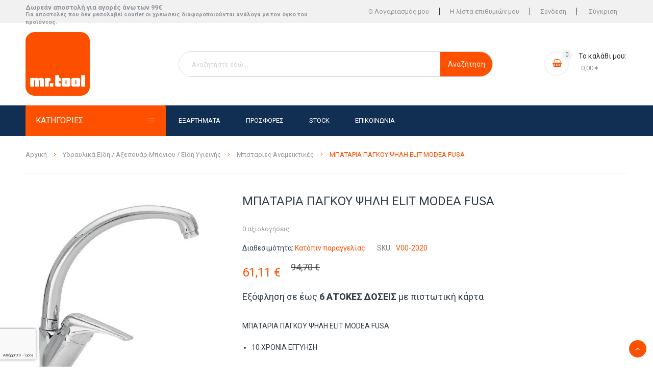

--- FILE ---
content_type: text/html; charset=UTF-8
request_url: https://www.mrtool.gr/mpataria-pagkoy-psili-elit-modea-fusa.html
body_size: 44325
content:
<!doctype html>
<html lang="el">
    <head prefix="og: http://ogp.me/ns# fb: http://ogp.me/ns/fb# product: http://ogp.me/ns/product#">
        <meta charset="utf-8"/>
<meta name="title" content="ΜΠΑΤΑΡΙΑ ΠΑΓΚΟΥ ΨΗΛΗ ELIT MODEA FUSA | Mr Tool"/>
<meta name="description" content="ΜΠΑΤΑΡΙΑ ΠΑΓΚΟΥ ΨΗΛΗ ELIT MODEA FUSA

Ρουξούνι τύπου Fusa, 200mm φ28,βαρέως τύπου
Φίλτρο εξοικονόμησης νερού NEOPERL 40% οικονομίας
Αθόρυβος μηχανισμός Φ40 GALATRON
Ειδική βάση στήριξης για ανοξείδωτους νεροχύτες
10 ΧΡΟΝΙΑ ΕΓΓΥΗΣΗ
"/>
<meta name="robots" content="INDEX,FOLLOW"/>
<meta name="viewport" content="width=device-width, initial-scale=1"/>
<meta name="format-detection" content="telephone=no"/>
<title>ΜΠΑΤΑΡΙΑ ΠΑΓΚΟΥ ΨΗΛΗ ELIT MODEA FUSA | Mr Tool</title>
<link  rel="stylesheet" type="text/css"  media="all" href="https://www.mrtool.gr/static/version1757694454/_cache/merged/80146956400e586ff17c838246a54508.min.css" />
<link  rel="stylesheet" type="text/css"  media="print" href="https://www.mrtool.gr/static/version1757694454/frontend/razor/mrtool/el_GR/css/print.min.css" />
<link  rel="stylesheet" type="text/css" href="https://fonts.googleapis.com/css?family=Lato:100,100i,300,300i,400,400i,700,700i,900,900i|Poppins:300,400,500,600,700|Rubik:300,300i,400,400i,500,500i,700,700i,900,900i" />
<link  rel="icon" type="image/x-icon" href="https://www.mrtool.gr/media/favicon/default/favicon.ico" />
<link  rel="shortcut icon" type="image/x-icon" href="https://www.mrtool.gr/media/favicon/default/favicon.ico" />
<link  rel="canonical" href="https://www.mrtool.gr/mpataria-pagkoy-psili-elit-modea-fusa.html" />
<link rel="apple-touch-icon" sizes="120x120" href="/apple-touch-icon.png">
<link rel="icon" type="image/png" sizes="32x32" href="/favicon-32x32.png">
<link rel="icon" type="image/png" sizes="16x16" href="/favicon-16x16.png">
<link rel="manifest" href="/site.webmanifest">
<link rel="mask-icon" href="/safari-pinned-tab.svg" color="#5bbad5">
<meta name="msapplication-TileColor" content="#da532c">
<meta name="theme-color" content="#ffffff">
<meta name="google-site-verification" content="TW-qr5EOKrMdKt3dPuvHHOc3N489bEXGVVyqZerL-CY" />
<style>
.logo img{width:126px; height:125px;}

.page-layout-1column .product-info-main {
    width: auto;
    float: none;
}

.table-wrapper.comparison table, .table-wrapper.comparison thead, .table-wrapper.comparison tr{
border: 1px solid #d1d1d1 !important;
}

.table-wrapper.comparison th{
display:inline-block !important;
border-bottom:none !important;
}

.table-comparison .cell.product.info, .table-comparison .cell.product.label{
border-bottom:none !important;
}

.table-wrapper.comparison td{
display:table-cell !important;
width:auto !important;
border: 1px solid #d1d1d1 !important;
}

.catalog-product_compare-index .action.print {
    float: right;
    margin: 15px 0;
}

.item-product:hover .quickview-product{
display:none;
}

@media only screen and (max-width: 767px){
.nav-open .nav-sections {
position:fixed !important;
}
}

.cat_home1 .item-product:hover .product-info-cart{
display:none;
}

.page-products .page-title-wrapper{
display:block;
}

@media only screen and (max-width: 1200px) {
.top-header{
    min-height: 20px;
    background-color: #f1f1f2;
    line-height: 20px;
}

.top-account ul li{
  line-height: 20px;
}

.top-header .top-info{
margin-bottom:10px;
}
}

.smart-search-form button[type=submit]{
padding-left:1.2vw;
}

</style>

        <link rel="stylesheet" media="all" href='//fonts.googleapis.com/css?family=Roboto%3A300%2C300italic%2C400%2C400italic%2C600%2C600italic%2C700%2C700italic%2C800%2C800italic,latin-ext' type='text/css' />
<link rel="stylesheet" type="text/css" media="all" href="https://www.mrtool.gr/media/rokanthemes/theme_option/custom_el.css?v=1769904315" />
    <link rel="stylesheet" type="text/css" media="all" href="https://maxcdn.bootstrapcdn.com/font-awesome/latest/css/font-awesome.min.css">
    <!-- Global site tag (gtag.js) - Google AdWords: 11359154492 -->
    <meta property="og:type" content="product" />
<meta property="og:title"
      content="&#x039C;&#x03A0;&#x0391;&#x03A4;&#x0391;&#x03A1;&#x0399;&#x0391;&#x20;&#x03A0;&#x0391;&#x0393;&#x039A;&#x039F;&#x03A5;&#x20;&#x03A8;&#x0397;&#x039B;&#x0397;&#x20;ELIT&#x20;MODEA&#x20;FUSA" />
<meta property="og:image"
      content="https://www.mrtool.gr/media/catalog/product/cache/ac1c7bbbd5d57d4071c4a9b83b530b56/t/n/tn_00-2020_1.jpg" />
<meta property="og:description"
      content="&#x039C;&#x03A0;&#x0391;&#x03A4;&#x0391;&#x03A1;&#x0399;&#x0391;&#x20;&#x03A0;&#x0391;&#x0393;&#x039A;&#x039F;&#x03A5;&#x20;&#x03A8;&#x0397;&#x039B;&#x0397;&#x20;ELIT&#x20;MODEA&#x20;FUSA&#x20;&#x0D;&#x0A;&#x0D;&#x0A;10&#x20;&#x03A7;&#x03A1;&#x039F;&#x039D;&#x0399;&#x0391;&#x20;&#x0395;&#x0393;&#x0393;&#x03A5;&#x0397;&#x03A3;&#x0397;&#x0D;&#x0A;" />
<meta property="og:url" content="https://www.mrtool.gr/mpataria-pagkoy-psili-elit-modea-fusa.html" />
    <meta property="product:price:amount" content="61.11"/>
    <meta property="product:price:currency"
      content="EUR"/>
    </head>
    <body data-container="body"
          data-mage-init='{"loaderAjax": {}, "loader": { "icon": "https://www.mrtool.gr/static/version1757694454/frontend/razor/mrtool/el_GR/images/loader-2.gif"}}'
        id="html-body" itemtype="http://schema.org/Product" itemscope="itemscope" class="catalog-product-view product-mpataria-pagkoy-psili-elit-modea-fusa page-layout-1column">
        <!-- Google Tag Manager (noscript) -->
<noscript><iframe src="https://www.googletagmanager.com/ns.html?id=GTM-N53H3QC" height="0" width="0" style="display:none;visibility:hidden"></iframe></noscript>
<!-- End Google Tag Manager (noscript) -->

<div class="cookie-status-message" id="cookie-status">
    The store will not work correctly when cookies are disabled.</div>
<noscript>
        <div class="message global noscript">
            <div class="content">
                <p>
                    <strong>Η JavaScript φαίνεται να είναι απενεργοποιημένη στο πρόγραμμα περιήγησης σας.</strong>
                    <span>Για την καλύτερη εμπειρία στην ιστοσελίδα μας, βεβαιωθείτε πως θα ενεργοποιήσετε την Javascript στο πρόγραμμα περιήγησης σας.</span>
                </p>
            </div>
        </div>
    </noscript>

<!-- LAZYIMAGE |catalog_product_view| LAZYIMAGE -->    <style>
        img.lazy {
            background: url(https://www.mrtool.gr/media/lazyimage/default/ajax-loader.gif) no-repeat;
            background-size: 32px;
            background-position: center;
            width: 100%
        }
        img.lazy.lazy-loaded {
            width: unset;
        }
    </style>

    <noscript>
            <iframe 
                src="//www.googletagmanager.com/ns.html?id=GTM-N53H3QC"
                height="0" 
                width="0" 
                style="display:none;visibility:hidden">
            </iframe>
        </noscript>
    
<div class="page-wrapper"><div id="header" class="header-container">
	<div class="header-content">
		<div class="top-header">
			<div class="container">
				<div class="row">
					<div class="col-xs-12 col-md-6 col-lg-6 col-md-push-6 col-lg-push-6">
						<div class="top-bar-right">
							
																					<div class="top-info">
								<div class="top-account has-child">
																		<ul class="header links"><li>
	<a href="https://www.mrtool.gr/customer/account/" title="Ο Λογαριασμός μου"> 
		<i class="fa fa-user"></i>
		Ο Λογαριασμός μου	</a>
</li><li class="link wishlist" data-bind="scope: 'wishlist'">
    <a href="https://www.mrtool.gr/wishlist/">Η λίστα επιθυμιών μου        <!-- ko if: wishlist().counter -->
        <span data-bind="text: wishlist().counter" class="counter qty"></span>
        <!-- /ko -->
    </a>
    </li><li class="authorization-link" data-label="ή">
    <a title="Σύνδεση" href="https://www.mrtool.gr/customer/account/login/referer/aHR0cHM6Ly93d3cubXJ0b29sLmdyL21wYXRhcmlhLXBhZ2tveS1wc2lsaS1lbGl0LW1vZGVhLWZ1c2EuaHRtbA~~/">
        <i class="fa fa-unlock-alt"></i>        Σύνδεση    </a>
</li>
<li class="item link compare" data-bind="scope: 'compareProducts'" data-role="compare-products-link">
	<a title="Σύγκριση Προϊόντων"
	   data-bind="attr: {'href': compareProducts().listUrl}"
	>
		<i class="compare_Products"></i> Σύγκριση	</a>
    </li></ul>								</div>
							</div>
                            						</div>
					</div>
					<div class="col-xs-12 col-sm-12 col-md-6 col-lg-6 col-md-pull-6 col-lg-pull-6">	
						<div class="top-bar-left">
							<div class="top-text-left">Δωρεάν αποστολή για αγορές άνω των 99€<br><small>Για αποστολές που δεν μεσολαβεί courier οι χρεώσεις διαφοροποιούνται ανάλογα με τον όγκο του προϊόντος.</small></div>						</div>
					</div>
				</div>
			</div>
		</div>
	    <div class="header">
	    	<div class="header_main">
		    	<div class="header-main">
	          		<div class="container">
	          			<div class="row">
				          	<div class="wp-header">
					            <div class="col-md-3 col-sm-3 col-xs-8">
									<div class="logo">
    <a href="https://www.mrtool.gr/" title="">
	<img src="https://www.mrtool.gr/media/iopt/logo/default/mrtool-logo.png"
		 alt=""
		 width="170"		 height="125"	/>
    </a>
</div>
								</div>
					            <div class="col-md-9 col-sm-9 col-xs-12 top-search">
						            <div class="mini-cart-wrapper">
							              <div class="mini-carts">
							                
<div data-block="minicart" class="minicart-wrapper">
    <a class="showcart header-mini-cart" href="https://www.mrtool.gr/checkout/cart/"
       data-bind="scope: 'minicart_content'">
        <!-- <span class="text">Το καλάθι μου</span> -->
        <span class="counter qty empty"
              data-bind="css: { empty: !!getCartParam('summary_count') == false }, blockLoader: isLoading">
			<!-- <span class="icon-cart-header"><i class="menu-icon  icon flaticon-shopping-cart6">&nbsp;</i></span> -->
            <span class="total-mini-cart-item">

            <!-- ko if: getCartParam('summary_count') -->                <!-- ko text: getCartParam('summary_count') --><!-- /ko -->            <!-- /ko -->            <!-- ko if: !getCartParam('summary_count') -->                0            <!-- /ko -->            </span>
        </span>
        <span class="content-cart hidden-xs">
            <span class="my-cart">Το καλάθι μου:</span>
            <span class="total-mini-cart-price" data-bind="html: getCartParam('subtotal')"></span>
        </span>
        
    </a>
            <div class="block block-minicart empty"
             data-role="dropdownDialog"
             data-mage-init='{"dropdownDialog":{
                "appendTo":"[data-block=minicart]",
                "triggerTarget":".showcart",
                "timeout": "2000",
                "closeOnMouseLeave": true,
                "closeOnEscape": true,
                "triggerClass":"active",
                "parentClass":"active",
                "buttons":[]}}'>
            <div id="minicart-content-wrapper" data-bind="scope: 'minicart_content'">
                <!-- ko template: getTemplate() --><!-- /ko -->
            </div>
                    </div>
        </div>
							              </div>
						             </div>
					                <div class="smart-search search-by-cateogry">
	<form class="form minisearch" id="search_mini_form" action="https://www.mrtool.gr/catalogsearch/result/" method="get">
				<div class="smart-search-form">
            <div class="field search col-sm-10 col-xs-8 no-padding">
                <input id="search"
                   data-mage-init='{"quickSearch":{
                        "formSelector":"#search_mini_form",
                        "url":"https://www.mrtool.gr/search/ajax/suggest/",
                        "destinationSelector":"#search_autocomplete"}
                   }'
                   type="text"
                   name="q"
                   value=""
                   placeholder="Αναζητήστε εδώ..."
                   class="input-text"
                   maxlength="128"
                   role="combobox"
                   aria-haspopup="false"
                   aria-autocomplete="both"
                   aria-expanded="false"
                   autocomplete="off"/>
                   <div id="search_autocomplete" class="search-autocomplete"></div>
                            </div>
            <div class="actions col-sm-2 col-xs-4 no-padding">
                <button type="submit"
                        title="Αναζήτηση">
                    <span>Αναζήτηση</span>
                </button>
            </div>
		</div>
	</form>
</div>

</div>	
					        </div>	
					    </div>
			        </div>    
		    	</div>
		    </div>
		    <div class="header-control header-nav">
		    	<div class="container">
		    		<div class="row">
						<span data-action="toggle-nav" class="action nav-toggle"><span>Εναλλαγή Πλοήγησης</span></span>
						<div class="col-lg-2 col-md-3 col-xs-6 hidden-sm menu_left_home1">
																					    <div class="sections nav-sections category-dropdown">
                <div class="section-items nav-sections category-dropdown-items" data-mage-init='{"tabs":{"openedState":"active"}}'>
                                            <div class="section-item-title nav-sections category-dropdown-item-title" data-role="collapsible">
                    <a class="nav-sections category-dropdown-item-switch" data-toggle="switch" href="#menu.vertical"></a>
                </div>
                <div class="section-item-content nav-sections category-dropdown-item-content" id="menu.vertical" data-role="content">
<nav class="navigation verticalmenu side-verticalmenu">
    <h2 class="title-category-dropdown"><span class="text-uppercase">Kατηγορίες</span></h2>
    <ul class="togge-menu list-category-dropdown" style="display:none;">
        <li class="ui-menu-item level0 fullwidth "><div class="open-children-toggle"></div><a href="https://www.mrtool.gr/proffesional-industrial.html" class="level-top"><span>Βιομηχανικά - Επαγγελματικά Εργαλεία</span></a><div class="level0 submenu submenu-wider"><div class="row"><ul class="subchildmenu col-sm-12 mega-columns columns6"><li class="ui-menu-item level1 parent-ul-cat-mega-menu"><div class="menu-thumb-img"><a class="menu-thumb-link" href="https://www.mrtool.gr/proffesional-industrial/peristrofika-skaptika-pistoleta.html"><img src="[data-uri]" data-mst-lazy-src="https://www.mrtool.gr/media/iopt/catalog/category/tn_PERISTROFIKO_1.jpg" alt="Περιστροφικά / Σκαπτικά Πιστολέτα" class="mst-lazy"><noscript><img src="https://www.mrtool.gr/media/iopt/catalog/category/tn_PERISTROFIKO_1.jpg" alt="Περιστροφικά / Σκαπτικά Πιστολέτα"/></noscript></a></div><a class="title-cat-mega-menu" href="https://www.mrtool.gr/proffesional-industrial/peristrofika-skaptika-pistoleta.html"><div><span>Περιστροφικά / Σκαπτικά Πιστολέτα</span></div></a></li><li class="ui-menu-item level1 parent-ul-cat-mega-menu"><div class="menu-thumb-img"><a class="menu-thumb-link" href="https://www.mrtool.gr/proffesional-industrial/ergalia-mpatarias.html"><img src="[data-uri]" data-mst-lazy-src="https://www.mrtool.gr/media/iopt/catalog/category/file.jpg" alt="Εργαλεία Μπαταρίας" class="mst-lazy"><noscript><img src="https://www.mrtool.gr/media/iopt/catalog/category/file.jpg" alt="Εργαλεία Μπαταρίας"/></noscript></a></div><a class="title-cat-mega-menu" href="https://www.mrtool.gr/proffesional-industrial/ergalia-mpatarias.html"><div><span>Εργαλεία Μπαταρίας</span></div></a></li><li class="ui-menu-item level1 parent-ul-cat-mega-menu"><div class="menu-thumb-img"><a class="menu-thumb-link" href="https://www.mrtool.gr/proffesional-industrial/drapana-katsavidia-mpoulonoklida.html"><img src="[data-uri]" data-mst-lazy-src="https://www.mrtool.gr/media/iopt/catalog/category/tn_KATSABIDI.jpg" alt="Δράπανα / Κατσαβίδια / Μπουλονόκλειδα" class="mst-lazy"><noscript><img src="https://www.mrtool.gr/media/iopt/catalog/category/tn_KATSABIDI.jpg" alt="Δράπανα / Κατσαβίδια / Μπουλονόκλειδα"/></noscript></a></div><a class="title-cat-mega-menu" href="https://www.mrtool.gr/proffesional-industrial/drapana-katsavidia-mpoulonoklida.html"><div><span>Δράπανα / Κατσαβίδια / Μπουλονόκλειδα</span></div></a></li><li class="ui-menu-item level1 parent-ul-cat-mega-menu"><div class="menu-thumb-img"><a class="menu-thumb-link" href="https://www.mrtool.gr/proffesional-industrial/organa-metrisis.html"><img src="[data-uri]" data-mst-lazy-src="https://www.mrtool.gr/media/iopt/catalog/category/file_10.jpg" alt="Οργανα Μέτρησης" class="mst-lazy"><noscript><img src="https://www.mrtool.gr/media/iopt/catalog/category/file_10.jpg" alt="Οργανα Μέτρησης"/></noscript></a></div><a class="title-cat-mega-menu" href="https://www.mrtool.gr/proffesional-industrial/organa-metrisis.html"><div><span>Οργανα Μέτρησης</span></div></a></li><li class="ui-menu-item level1 parent-ul-cat-mega-menu"><div class="menu-thumb-img"><a class="menu-thumb-link" href="https://www.mrtool.gr/proffesional-industrial/kamera-epitheorisis.html"><img src="[data-uri]" data-mst-lazy-src="https://www.mrtool.gr/media/iopt/catalog/category/0601240001.jpg" alt="Κάμερες Επιθεώρησης" class="mst-lazy"><noscript><img src="https://www.mrtool.gr/media/iopt/catalog/category/0601240001.jpg" alt="Κάμερες Επιθεώρησης"/></noscript></a></div><a class="title-cat-mega-menu" href="https://www.mrtool.gr/proffesional-industrial/kamera-epitheorisis.html"><div><span>Κάμερες Επιθεώρησης</span></div></a></li><li class="ui-menu-item level1 parent-ul-cat-mega-menu"><div class="menu-thumb-img"><a class="menu-thumb-link" href="https://www.mrtool.gr/proffesional-industrial/diamantodrapana-liantires-mpeton.html"><img src="[data-uri]" data-mst-lazy-src="https://www.mrtool.gr/media/iopt/catalog/category/file_124.jpg" alt="Διαμαντοδράπανα / Λειαντήρες μπετόν" class="mst-lazy"><noscript><img src="https://www.mrtool.gr/media/iopt/catalog/category/file_124.jpg" alt="Διαμαντοδράπανα / Λειαντήρες μπετόν"/></noscript></a></div><a class="title-cat-mega-menu" href="https://www.mrtool.gr/proffesional-industrial/diamantodrapana-liantires-mpeton.html"><div><span>Διαμαντοδράπανα / Λειαντήρες μπετόν</span></div></a></li><li class="ui-menu-item level1 parent-ul-cat-mega-menu"><a class="title-cat-mega-menu" href="https://www.mrtool.gr/proffesional-industrial/diafora-ergaleia-ydraulikon.html"><div><span>Διάφορα Εργαλεία Υδραυλικών</span></div></a></li><li class="ui-menu-item level1 parent-ul-cat-mega-menu"><div class="menu-thumb-img"><a class="menu-thumb-link" href="https://www.mrtool.gr/proffesional-industrial/anedevtires.html"><img src="[data-uri]" data-mst-lazy-src="https://www.mrtool.gr/media/iopt/catalog/category/file_15.jpg" alt="Αναδευτήρες" class="mst-lazy"><noscript><img src="https://www.mrtool.gr/media/iopt/catalog/category/file_15.jpg" alt="Αναδευτήρες"/></noscript></a></div><a class="title-cat-mega-menu" href="https://www.mrtool.gr/proffesional-industrial/anedevtires.html"><div><span>Αναδευτήρες</span></div></a></li><li class="ui-menu-item level1 parent-ul-cat-mega-menu"><div class="menu-thumb-img"><a class="menu-thumb-link" href="https://www.mrtool.gr/proffesional-industrial/goniakoi-evthis-liantires.html"><img src="[data-uri]" data-mst-lazy-src="https://www.mrtool.gr/media/iopt/catalog/category/tn_TROXOS_2.jpg" alt="Γωνιακοί / Ευθείς Λειαντήρες" class="mst-lazy"><noscript><img src="https://www.mrtool.gr/media/iopt/catalog/category/tn_TROXOS_2.jpg" alt="Γωνιακοί / Ευθείς Λειαντήρες"/></noscript></a></div><a class="title-cat-mega-menu" href="https://www.mrtool.gr/proffesional-industrial/goniakoi-evthis-liantires.html"><div><span>Γωνιακοί / Ευθείς Λειαντήρες</span></div></a></li><li class="ui-menu-item level1 parent-ul-cat-mega-menu"><div class="menu-thumb-img"><a class="menu-thumb-link" href="https://www.mrtool.gr/proffesional-industrial/trivia-frezes-lima-chaliva.html"><img src="[data-uri]" data-mst-lazy-src="https://www.mrtool.gr/media/iopt/catalog/category/tn_TRIBEIO_2.jpg" alt="Τριβεία / Πλάνες / Φρέζες / Λίμα Χάλυβα" class="mst-lazy"><noscript><img src="https://www.mrtool.gr/media/iopt/catalog/category/tn_TRIBEIO_2.jpg" alt="Τριβεία / Πλάνες / Φρέζες / Λίμα Χάλυβα"/></noscript></a></div><a class="title-cat-mega-menu" href="https://www.mrtool.gr/proffesional-industrial/trivia-frezes-lima-chaliva.html"><div><span>Τριβεία / Πλάνες / Φρέζες / Λίμα Χάλυβα</span></div></a></li><li class="ui-menu-item level1 parent-ul-cat-mega-menu"><div class="menu-thumb-img"><a class="menu-thumb-link" href="https://www.mrtool.gr/proffesional-industrial/seges-diskopriona-spathoseges.html"><img src="[data-uri]" data-mst-lazy-src="https://www.mrtool.gr/media/iopt/catalog/category/file_9.jpg" alt="Σέγες / Δισκοπρίονα / Σπαθόσεγες" class="mst-lazy"><noscript><img src="https://www.mrtool.gr/media/iopt/catalog/category/file_9.jpg" alt="Σέγες / Δισκοπρίονα / Σπαθόσεγες"/></noscript></a></div><a class="title-cat-mega-menu" href="https://www.mrtool.gr/proffesional-industrial/seges-diskopriona-spathoseges.html"><div><span>Σέγες / Δισκοπρίονα / Σπαθόσεγες</span></div></a></li><li class="ui-menu-item level1 parent-ul-cat-mega-menu"><div class="menu-thumb-img"><a class="menu-thumb-link" href="https://www.mrtool.gr/proffesional-industrial/stathera-diskopriona-faltsopriona.html"><img src="[data-uri]" data-mst-lazy-src="https://www.mrtool.gr/media/iopt/catalog/category/file_11.jpg" alt="Σταθερά Δισκοπρίονα / Φαλτσοπρίονα" class="mst-lazy"><noscript><img src="https://www.mrtool.gr/media/iopt/catalog/category/file_11.jpg" alt="Σταθερά Δισκοπρίονα / Φαλτσοπρίονα"/></noscript></a></div><a class="title-cat-mega-menu" href="https://www.mrtool.gr/proffesional-industrial/stathera-diskopriona-faltsopriona.html"><div><span>Σταθερά Δισκοπρίονα / Φαλτσοπρίονα</span></div></a></li><li class="ui-menu-item level1 parent-ul-cat-mega-menu"><a class="title-cat-mega-menu" href="https://www.mrtool.gr/proffesional-industrial/michanimata-epexergasias-xulou.html"><div><span>Μηχανήματα Επεξεργασίας Ξύλου</span></div></a></li><li class="ui-menu-item level1 parent-ul-cat-mega-menu"><div class="menu-thumb-img"><a class="menu-thumb-link" href="https://www.mrtool.gr/proffesional-industrial/fortistes-ekkinites.html"><img src="[data-uri]" data-mst-lazy-src="https://www.mrtool.gr/media/iopt/catalog/category/thor450.jpg" alt="Φορτιστές / Εκκινητές" class="mst-lazy"><noscript><img src="https://www.mrtool.gr/media/iopt/catalog/category/thor450.jpg" alt="Φορτιστές / Εκκινητές"/></noscript></a></div><a class="title-cat-mega-menu" href="https://www.mrtool.gr/proffesional-industrial/fortistes-ekkinites.html"><div><span>Φορτιστές / Εκκινητές</span></div></a></li><li class="ui-menu-item level1 parent-ul-cat-mega-menu"><div class="menu-thumb-img"><a class="menu-thumb-link" href="https://www.mrtool.gr/proffesional-industrial/ilektrosigkoliseis.html"><img src="[data-uri]" data-mst-lazy-src="https://www.mrtool.gr/media/iopt/catalog/category/file_18.jpg" alt="Ηλεκτροσυγκολλήσεις" class="mst-lazy"><noscript><img src="https://www.mrtool.gr/media/iopt/catalog/category/file_18.jpg" alt="Ηλεκτροσυγκολλήσεις"/></noscript></a></div><a class="title-cat-mega-menu" href="https://www.mrtool.gr/proffesional-industrial/ilektrosigkoliseis.html"><div><span>Ηλεκτροσυγκολλήσεις</span></div></a></li><li class="ui-menu-item level1 parent-ul-cat-mega-menu"><a class="title-cat-mega-menu" href="https://www.mrtool.gr/proffesional-industrial/michanimata-epexergasias-metallou.html"><div><span>Μηχανήματα Επεξεργασίας Μετάλλου</span></div></a></li><li class="ui-menu-item level1 parent-ul-cat-mega-menu"><a class="title-cat-mega-menu" href="https://www.mrtool.gr/proffesional-industrial/maskes-ilektrokollisis.html"><div><span>Μάσκες Ηλεκτροκόλλησης</span></div></a></li><li class="ui-menu-item level1 parent-ul-cat-mega-menu"><div class="menu-thumb-img"><a class="menu-thumb-link" href="https://www.mrtool.gr/proffesional-industrial/mpetonieres-geranakia-tribeia-oikodomis.html"><img src="[data-uri]" data-mst-lazy-src="https://www.mrtool.gr/media/iopt/catalog/category/file_16.jpg" alt="Μπετονιέρες / Γερανάκια / Τριβεία Οικοδομής" class="mst-lazy"><noscript><img src="https://www.mrtool.gr/media/iopt/catalog/category/file_16.jpg" alt="Μπετονιέρες / Γερανάκια / Τριβεία Οικοδομής"/></noscript></a></div><a class="title-cat-mega-menu" href="https://www.mrtool.gr/proffesional-industrial/mpetonieres-geranakia-tribeia-oikodomis.html"><div><span>Μπετονιέρες / Γερανάκια / Τριβεία Οικοδομής</span></div></a></li><li class="ui-menu-item level1 parent-ul-cat-mega-menu"><a class="title-cat-mega-menu" href="https://www.mrtool.gr/proffesional-industrial/tribeia-toichou.html"><div><span>Τριβεία Τοίχου</span></div></a></li><li class="ui-menu-item level1 parent-ul-cat-mega-menu"><div class="menu-thumb-img"><a class="menu-thumb-link" href="https://www.mrtool.gr/proffesional-industrial/didimi-troxoi-psalidia-zoumpades.html"><img src="[data-uri]" data-mst-lazy-src="https://www.mrtool.gr/media/iopt/catalog/category/tn_DIDYMOS_1.jpg" alt="Δίδυμοι Τροχοί / Ψαλίδια / Ζουμπάδες" class="mst-lazy"><noscript><img src="https://www.mrtool.gr/media/iopt/catalog/category/tn_DIDYMOS_1.jpg" alt="Δίδυμοι Τροχοί / Ψαλίδια / Ζουμπάδες"/></noscript></a></div><a class="title-cat-mega-menu" href="https://www.mrtool.gr/proffesional-industrial/didimi-troxoi-psalidia-zoumpades.html"><div><span>Δίδυμοι Τροχοί / Ψαλίδια / Ζουμπάδες</span></div></a></li><li class="ui-menu-item level1 parent-ul-cat-mega-menu"><div class="menu-thumb-img"><a class="menu-thumb-link" href="https://www.mrtool.gr/proffesional-industrial/gennitries.html"><img src="[data-uri]" data-mst-lazy-src="https://www.mrtool.gr/media/iopt/catalog/category/file_19.jpg" alt="Γεννήτριες" class="mst-lazy"><noscript><img src="https://www.mrtool.gr/media/iopt/catalog/category/file_19.jpg" alt="Γεννήτριες"/></noscript></a></div><a class="title-cat-mega-menu" href="https://www.mrtool.gr/proffesional-industrial/gennitries.html"><div><span>Γεννήτριες</span></div></a></li><li class="ui-menu-item level1 parent-ul-cat-mega-menu"><a class="title-cat-mega-menu" href="https://www.mrtool.gr/proffesional-industrial/energeia.html"><div><span>Σταθμοί Ενέργειας</span></div></a></li><li class="ui-menu-item level1 parent-ul-cat-mega-menu"><div class="menu-thumb-img"><a class="menu-thumb-link" href="https://www.mrtool.gr/proffesional-industrial/kolonata-drapana.html"><img src="[data-uri]" data-mst-lazy-src="https://www.mrtool.gr/media/iopt/catalog/category/42870.jpg" alt="Κολωνάτα Δράπανα" class="mst-lazy"><noscript><img src="https://www.mrtool.gr/media/iopt/catalog/category/42870.jpg" alt="Κολωνάτα Δράπανα"/></noscript></a></div><a class="title-cat-mega-menu" href="https://www.mrtool.gr/proffesional-industrial/kolonata-drapana.html"><div><span>Κολωνάτα Δράπανα</span></div></a></li><li class="ui-menu-item level1 parent-ul-cat-mega-menu"><div class="menu-thumb-img"><a class="menu-thumb-link" href="https://www.mrtool.gr/proffesional-industrial/pistolia-thermou-aera-thermokollisis.html"><img src="[data-uri]" data-mst-lazy-src="https://www.mrtool.gr/media/iopt/catalog/category/file_14.jpg" alt="Πιστόλια Θερμού Αέρα / Θερμοκόλλησης" class="mst-lazy"><noscript><img src="https://www.mrtool.gr/media/iopt/catalog/category/file_14.jpg" alt="Πιστόλια Θερμού Αέρα / Θερμοκόλλησης"/></noscript></a></div><a class="title-cat-mega-menu" href="https://www.mrtool.gr/proffesional-industrial/pistolia-thermou-aera-thermokollisis.html"><div><span>Πιστόλια Θερμού Αέρα / Θερμοκόλλησης</span></div></a></li><li class="ui-menu-item level1 parent-ul-cat-mega-menu"><a class="title-cat-mega-menu" href="https://www.mrtool.gr/proffesional-industrial/metafora-anupsosi-fortion.html"><div><span>Μεταφορά & Ανύψωση Φορτίων</span></div></a></li><li class="ui-menu-item level1 parent-ul-cat-mega-menu"><div class="menu-thumb-img"><a class="menu-thumb-link" href="https://www.mrtool.gr/proffesional-industrial/koftes-plakidion-domikon-ylikon.html"><img src="[data-uri]" data-mst-lazy-src="https://www.mrtool.gr/media/iopt/catalog/category/tn_KOFTES.jpg" alt="Κόφτες Πλακιδίων / Δομικών Υλικών" class="mst-lazy"><noscript><img src="https://www.mrtool.gr/media/iopt/catalog/category/tn_KOFTES.jpg" alt="Κόφτες Πλακιδίων / Δομικών Υλικών"/></noscript></a></div><a class="title-cat-mega-menu" href="https://www.mrtool.gr/proffesional-industrial/koftes-plakidion-domikon-ylikon.html"><div><span>Κόφτες Πλακιδίων / Δομικών Υλικών</span></div></a></li><li class="ui-menu-item level1 parent-ul-cat-mega-menu"><a class="title-cat-mega-menu" href="https://www.mrtool.gr/proffesional-industrial/meggenes.html"><div><span>Μέγγενες</span></div></a></li><li class="ui-menu-item level1 parent-ul-cat-mega-menu"><div class="menu-thumb-img"><a class="menu-thumb-link" href="https://www.mrtool.gr/proffesional-industrial/trochistika.html"><img src="[data-uri]" data-mst-lazy-src="https://www.mrtool.gr/media/iopt/catalog/category/tn_TROXISTIKO_1.jpg" alt="Τροχιστικά" class="mst-lazy"><noscript><img src="https://www.mrtool.gr/media/iopt/catalog/category/tn_TROXISTIKO_1.jpg" alt="Τροχιστικά"/></noscript></a></div><a class="title-cat-mega-menu" href="https://www.mrtool.gr/proffesional-industrial/trochistika.html"><div><span>Τροχιστικά</span></div></a></li><li class="ui-menu-item level1 parent-ul-cat-mega-menu"><div class="menu-thumb-img"><a class="menu-thumb-link" href="https://www.mrtool.gr/proffesional-industrial/poluergaleia.html"><img src="[data-uri]" data-mst-lazy-src="https://www.mrtool.gr/media/iopt/catalog/category/tn_POLYERGALEIO.jpg" alt="Πολυεργαλεία" class="mst-lazy"><noscript><img src="https://www.mrtool.gr/media/iopt/catalog/category/tn_POLYERGALEIO.jpg" alt="Πολυεργαλεία"/></noscript></a></div><a class="title-cat-mega-menu" href="https://www.mrtool.gr/proffesional-industrial/poluergaleia.html"><div><span>Πολυεργαλεία</span></div></a></li><li class="ui-menu-item level1 parent-ul-cat-mega-menu"><div class="menu-thumb-img"><a class="menu-thumb-link" href="https://www.mrtool.gr/proffesional-industrial/kinitires-benzinis.html"><img src="[data-uri]" data-mst-lazy-src="https://www.mrtool.gr/media/iopt/catalog/category/IC200.jpg" alt="Κινητήρες Βενζίνης" class="mst-lazy"><noscript><img src="https://www.mrtool.gr/media/iopt/catalog/category/IC200.jpg" alt="Κινητήρες Βενζίνης"/></noscript></a></div><a class="title-cat-mega-menu" href="https://www.mrtool.gr/proffesional-industrial/kinitires-benzinis.html"><div><span>Κινητήρες Βενζίνης</span></div></a></li><li class="ui-menu-item level1 parent-ul-cat-mega-menu"><a class="title-cat-mega-menu" href="https://www.mrtool.gr/proffesional-industrial/diafora-ilektrika-ergaleia.html"><div><span>Διάφορα Ηλεκτρικά Εργαλεία</span></div></a></li><li class="ui-menu-item level1 parent-ul-cat-mega-menu"><a class="title-cat-mega-menu" href="https://www.mrtool.gr/proffesional-industrial/axesouar-ergaleion.html"><div><span>Αξεσουάρ Εργαλείων</span></div></a></li><li class="ui-menu-item level1 parent-ul-cat-mega-menu"><a class="title-cat-mega-menu" href="https://www.mrtool.gr/proffesional-industrial/kinitires-ergaleion.html"><div><span>Κινητήρες Εργαλείων</span></div></a></li></ul></div></div></li><li class="ui-menu-item level0 fullwidth "><div class="open-children-toggle"></div><a href="https://www.mrtool.gr/erasitechnika-do-it-yourself.html" class="level-top"><span>Ερασιτεχνικά (Do It Yourself)</span></a><div class="level0 submenu submenu-wider"><div class="row"><ul class="subchildmenu col-sm-12 mega-columns columns6"><li class="ui-menu-item level1 parent-ul-cat-mega-menu"><div class="menu-thumb-img"><a class="menu-thumb-link" href="https://www.mrtool.gr/erasitechnika-do-it-yourself/peristrofika-skaptika-pistoleta.html"><img src="[data-uri]" data-mst-lazy-src="https://www.mrtool.gr/media/iopt/catalog/category/file_77.jpg" alt="Περιστροφικά / Σκαπτικά Πιστολέτα" class="mst-lazy"><noscript><img src="https://www.mrtool.gr/media/iopt/catalog/category/file_77.jpg" alt="Περιστροφικά / Σκαπτικά Πιστολέτα"/></noscript></a></div><a class="title-cat-mega-menu" href="https://www.mrtool.gr/erasitechnika-do-it-yourself/peristrofika-skaptika-pistoleta.html"><div><span>Περιστροφικά / Σκαπτικά Πιστολέτα</span></div></a></li><li class="ui-menu-item level1 parent-ul-cat-mega-menu"><div class="menu-thumb-img"><a class="menu-thumb-link" href="https://www.mrtool.gr/erasitechnika-do-it-yourself/ergaleia-mpatarias.html"><img src="[data-uri]" data-mst-lazy-src="https://www.mrtool.gr/media/iopt/catalog/category/file_66.jpg" alt="Εργαλεία Μπαταρίας" class="mst-lazy"><noscript><img src="https://www.mrtool.gr/media/iopt/catalog/category/file_66.jpg" alt="Εργαλεία Μπαταρίας"/></noscript></a></div><a class="title-cat-mega-menu" href="https://www.mrtool.gr/erasitechnika-do-it-yourself/ergaleia-mpatarias.html"><div><span>Εργαλεία Μπαταρίας</span></div></a></li><li class="ui-menu-item level1 parent-ul-cat-mega-menu"><div class="menu-thumb-img"><a class="menu-thumb-link" href="https://www.mrtool.gr/erasitechnika-do-it-yourself/organa-metrisis-anixneutes.html"><img src="[data-uri]" data-mst-lazy-src="https://www.mrtool.gr/media/iopt/catalog/category/file_87.jpg" alt="Οργανα Μέτρησης / Ανιχνευτές" class="mst-lazy"><noscript><img src="https://www.mrtool.gr/media/iopt/catalog/category/file_87.jpg" alt="Οργανα Μέτρησης / Ανιχνευτές"/></noscript></a></div><a class="title-cat-mega-menu" href="https://www.mrtool.gr/erasitechnika-do-it-yourself/organa-metrisis-anixneutes.html"><div><span>Οργανα Μέτρησης / Ανιχνευτές</span></div></a></li><li class="ui-menu-item level1 parent-ul-cat-mega-menu"><div class="menu-thumb-img"><a class="menu-thumb-link" href="https://www.mrtool.gr/erasitechnika-do-it-yourself/kroustika-drapana.html"><img src="[data-uri]" data-mst-lazy-src="https://www.mrtool.gr/media/iopt/catalog/category/file_123.jpg" alt="Κρουστικά Δράπανα" class="mst-lazy"><noscript><img src="https://www.mrtool.gr/media/iopt/catalog/category/file_123.jpg" alt="Κρουστικά Δράπανα"/></noscript></a></div><a class="title-cat-mega-menu" href="https://www.mrtool.gr/erasitechnika-do-it-yourself/kroustika-drapana.html"><div><span>Κρουστικά Δράπανα</span></div></a></li><li class="ui-menu-item level1 parent-ul-cat-mega-menu"><div class="menu-thumb-img"><a class="menu-thumb-link" href="https://www.mrtool.gr/erasitechnika-do-it-yourself/goniakoi-leiantires.html"><img src="[data-uri]" data-mst-lazy-src="https://www.mrtool.gr/media/iopt/catalog/category/file_73.jpg" alt="Γωνιακοί Λειαντήρες" class="mst-lazy"><noscript><img src="https://www.mrtool.gr/media/iopt/catalog/category/file_73.jpg" alt="Γωνιακοί Λειαντήρες"/></noscript></a></div><a class="title-cat-mega-menu" href="https://www.mrtool.gr/erasitechnika-do-it-yourself/goniakoi-leiantires.html"><div><span>Γωνιακοί Λειαντήρες</span></div></a></li><li class="ui-menu-item level1 parent-ul-cat-mega-menu"><div class="menu-thumb-img"><a class="menu-thumb-link" href="https://www.mrtool.gr/erasitechnika-do-it-yourself/seges-diskopriona-alepooures.html"><img src="[data-uri]" data-mst-lazy-src="https://www.mrtool.gr/media/iopt/catalog/category/file_78.jpg" alt="Σέγες / Δισκοπρίονα / Αλεποουρές" class="mst-lazy"><noscript><img src="https://www.mrtool.gr/media/iopt/catalog/category/file_78.jpg" alt="Σέγες / Δισκοπρίονα / Αλεποουρές"/></noscript></a></div><a class="title-cat-mega-menu" href="https://www.mrtool.gr/erasitechnika-do-it-yourself/seges-diskopriona-alepooures.html"><div><span>Σέγες / Δισκοπρίονα / Αλεποουρές</span></div></a></li><li class="ui-menu-item level1 parent-ul-cat-mega-menu"><div class="menu-thumb-img"><a class="menu-thumb-link" href="https://www.mrtool.gr/erasitechnika-do-it-yourself/tribeia-planes-frezes.html"><img src="[data-uri]" data-mst-lazy-src="https://www.mrtool.gr/media/iopt/catalog/category/file_83.jpg" alt="Τριβεία / Πλάνες / Φρέζες" class="mst-lazy"><noscript><img src="https://www.mrtool.gr/media/iopt/catalog/category/file_83.jpg" alt="Τριβεία / Πλάνες / Φρέζες"/></noscript></a></div><a class="title-cat-mega-menu" href="https://www.mrtool.gr/erasitechnika-do-it-yourself/tribeia-planes-frezes.html"><div><span>Τριβεία / Πλάνες / Φρέζες</span></div></a></li><li class="ui-menu-item level1 parent-ul-cat-mega-menu"><div class="menu-thumb-img"><a class="menu-thumb-link" href="https://www.mrtool.gr/erasitechnika-do-it-yourself/mikroergaleia.html"><img src="[data-uri]" data-mst-lazy-src="https://www.mrtool.gr/media/iopt/catalog/category/file_82.jpg" alt="Μικροεργαλεία" class="mst-lazy"><noscript><img src="https://www.mrtool.gr/media/iopt/catalog/category/file_82.jpg" alt="Μικροεργαλεία"/></noscript></a></div><a class="title-cat-mega-menu" href="https://www.mrtool.gr/erasitechnika-do-it-yourself/mikroergaleia.html"><div><span>Μικροεργαλεία</span></div></a></li><li class="ui-menu-item level1 parent-ul-cat-mega-menu"><div class="menu-thumb-img"><a class="menu-thumb-link" href="https://www.mrtool.gr/erasitechnika-do-it-yourself/poluergaleia.html"><img src="[data-uri]" data-mst-lazy-src="https://www.mrtool.gr/media/iopt/catalog/category/file_74.jpg" alt="Πολυεργαλεία" class="mst-lazy"><noscript><img src="https://www.mrtool.gr/media/iopt/catalog/category/file_74.jpg" alt="Πολυεργαλεία"/></noscript></a></div><a class="title-cat-mega-menu" href="https://www.mrtool.gr/erasitechnika-do-it-yourself/poluergaleia.html"><div><span>Πολυεργαλεία</span></div></a></li><li class="ui-menu-item level1 parent-ul-cat-mega-menu"><div class="menu-thumb-img"><a class="menu-thumb-link" href="https://www.mrtool.gr/erasitechnika-do-it-yourself/geranakia-oikodomis.html"><img src="[data-uri]" data-mst-lazy-src="https://www.mrtool.gr/media/iopt/catalog/category/file_67.jpg" alt="Γερανάκια Οικοδομής" class="mst-lazy"><noscript><img src="https://www.mrtool.gr/media/iopt/catalog/category/file_67.jpg" alt="Γερανάκια Οικοδομής"/></noscript></a></div><a class="title-cat-mega-menu" href="https://www.mrtool.gr/erasitechnika-do-it-yourself/geranakia-oikodomis.html"><div><span>Γερανάκια Οικοδομής</span></div></a></li><li class="ui-menu-item level1 parent-ul-cat-mega-menu"><div class="menu-thumb-img"><a class="menu-thumb-link" href="https://www.mrtool.gr/erasitechnika-do-it-yourself/didumoi-trochoi.html"><img src="[data-uri]" data-mst-lazy-src="https://www.mrtool.gr/media/iopt/catalog/category/file_68.jpg" alt="Δίδυμοι Τροχοί" class="mst-lazy"><noscript><img src="https://www.mrtool.gr/media/iopt/catalog/category/file_68.jpg" alt="Δίδυμοι Τροχοί"/></noscript></a></div><a class="title-cat-mega-menu" href="https://www.mrtool.gr/erasitechnika-do-it-yourself/didumoi-trochoi.html"><div><span>Δίδυμοι Τροχοί</span></div></a></li><li class="ui-menu-item level1 parent-ul-cat-mega-menu"><div class="menu-thumb-img"><a class="menu-thumb-link" href="https://www.mrtool.gr/erasitechnika-do-it-yourself/ilektrosugkolliseis.html"><img src="[data-uri]" data-mst-lazy-src="https://www.mrtool.gr/media/iopt/catalog/category/file_69.jpg" alt="Ηλεκτροσυγκολλήσεις" class="mst-lazy"><noscript><img src="https://www.mrtool.gr/media/iopt/catalog/category/file_69.jpg" alt="Ηλεκτροσυγκολλήσεις"/></noscript></a></div><a class="title-cat-mega-menu" href="https://www.mrtool.gr/erasitechnika-do-it-yourself/ilektrosugkolliseis.html"><div><span>Ηλεκτροσυγκολλήσεις</span></div></a></li><li class="ui-menu-item level1 parent-ul-cat-mega-menu"><div class="menu-thumb-img"><a class="menu-thumb-link" href="https://www.mrtool.gr/erasitechnika-do-it-yourself/fortistes-mpatarion.html"><img src="[data-uri]" data-mst-lazy-src="https://www.mrtool.gr/media/iopt/catalog/category/file_70.jpg" alt="Φορτιστές Μπαταριών" class="mst-lazy"><noscript><img src="https://www.mrtool.gr/media/iopt/catalog/category/file_70.jpg" alt="Φορτιστές Μπαταριών"/></noscript></a></div><a class="title-cat-mega-menu" href="https://www.mrtool.gr/erasitechnika-do-it-yourself/fortistes-mpatarion.html"><div><span>Φορτιστές Μπαταριών</span></div></a></li><li class="ui-menu-item level1 parent-ul-cat-mega-menu"><div class="menu-thumb-img"><a class="menu-thumb-link" href="https://www.mrtool.gr/erasitechnika-do-it-yourself/gennitries.html"><img src="[data-uri]" data-mst-lazy-src="https://www.mrtool.gr/media/iopt/catalog/category/DY2500LBI.jpg" alt="Γεννήτριες" class="mst-lazy"><noscript><img src="https://www.mrtool.gr/media/iopt/catalog/category/DY2500LBI.jpg" alt="Γεννήτριες"/></noscript></a></div><a class="title-cat-mega-menu" href="https://www.mrtool.gr/erasitechnika-do-it-yourself/gennitries.html"><div><span>Γεννήτριες</span></div></a></li><li class="ui-menu-item level1 parent-ul-cat-mega-menu"><div class="menu-thumb-img"><a class="menu-thumb-link" href="https://www.mrtool.gr/erasitechnika-do-it-yourself/stathera-diskopriona-faltsopriona.html"><img src="[data-uri]" data-mst-lazy-src="https://www.mrtool.gr/media/iopt/catalog/category/file_72.jpg" alt="Σταθερά  Δισκοπρίονα / Φαλτσοπρίονα" class="mst-lazy"><noscript><img src="https://www.mrtool.gr/media/iopt/catalog/category/file_72.jpg" alt="Σταθερά  Δισκοπρίονα / Φαλτσοπρίονα"/></noscript></a></div><a class="title-cat-mega-menu" href="https://www.mrtool.gr/erasitechnika-do-it-yourself/stathera-diskopriona-faltsopriona.html"><div><span>Σταθερά  Δισκοπρίονα / Φαλτσοπρίονα</span></div></a></li><li class="ui-menu-item level1 parent-ul-cat-mega-menu"><div class="menu-thumb-img"><a class="menu-thumb-link" href="https://www.mrtool.gr/erasitechnika-do-it-yourself/pistolia-thermou-aera-thermokollisis.html"><img src="[data-uri]" data-mst-lazy-src="https://www.mrtool.gr/media/iopt/catalog/category/file_75.jpg" alt="Πιστόλια Θερμού Αέρα / Θερμοκόλλησης" class="mst-lazy"><noscript><img src="https://www.mrtool.gr/media/iopt/catalog/category/file_75.jpg" alt="Πιστόλια Θερμού Αέρα / Θερμοκόλλησης"/></noscript></a></div><a class="title-cat-mega-menu" href="https://www.mrtool.gr/erasitechnika-do-it-yourself/pistolia-thermou-aera-thermokollisis.html"><div><span>Πιστόλια Θερμού Αέρα / Θερμοκόλλησης</span></div></a></li><li class="ui-menu-item level1 parent-ul-cat-mega-menu"><div class="menu-thumb-img"><a class="menu-thumb-link" href="https://www.mrtool.gr/erasitechnika-do-it-yourself/karfotika.html"><img src="[data-uri]" data-mst-lazy-src="https://www.mrtool.gr/media/iopt/catalog/category/file_85.jpg" alt="Καρφωτικά" class="mst-lazy"><noscript><img src="https://www.mrtool.gr/media/iopt/catalog/category/file_85.jpg" alt="Καρφωτικά"/></noscript></a></div><a class="title-cat-mega-menu" href="https://www.mrtool.gr/erasitechnika-do-it-yourself/karfotika.html"><div><span>Καρφωτικά</span></div></a></li><li class="ui-menu-item level1 parent-ul-cat-mega-menu"><div class="menu-thumb-img"><a class="menu-thumb-link" href="https://www.mrtool.gr/erasitechnika-do-it-yourself/sustimata-bafis-leptou-psekasmou.html"><img src="[data-uri]" data-mst-lazy-src="https://www.mrtool.gr/media/iopt/catalog/category/file_80.jpg" alt="Συστήματα Βαφής " class="mst-lazy"><noscript><img src="https://www.mrtool.gr/media/iopt/catalog/category/file_80.jpg" alt="Συστήματα Βαφής "/></noscript></a></div><a class="title-cat-mega-menu" href="https://www.mrtool.gr/erasitechnika-do-it-yourself/sustimata-bafis-leptou-psekasmou.html"><div><span>Συστήματα Βαφής </span></div></a></li><li class="ui-menu-item level1 parent-ul-cat-mega-menu"><div class="menu-thumb-img"><a class="menu-thumb-link" href="https://www.mrtool.gr/erasitechnika-do-it-yourself/alfadia-cheiros.html"><img src="[data-uri]" data-mst-lazy-src="https://www.mrtool.gr/media/iopt/catalog/category/file_81.jpg" alt="Αλφάδια Χειρός" class="mst-lazy"><noscript><img src="https://www.mrtool.gr/media/iopt/catalog/category/file_81.jpg" alt="Αλφάδια Χειρός"/></noscript></a></div><a class="title-cat-mega-menu" href="https://www.mrtool.gr/erasitechnika-do-it-yourself/alfadia-cheiros.html"><div><span>Αλφάδια Χειρός</span></div></a></li><li class="ui-menu-item level1 parent-ul-cat-mega-menu"><div class="menu-thumb-img"><a class="menu-thumb-link" href="https://www.mrtool.gr/erasitechnika-do-it-yourself/trochistika-alusidon-machairion.html"><img src="[data-uri]" data-mst-lazy-src="https://www.mrtool.gr/media/iopt/catalog/category/file_86.jpg" alt="Τροχιστικά Αλυσίδων Μαχαιριών" class="mst-lazy"><noscript><img src="https://www.mrtool.gr/media/iopt/catalog/category/file_86.jpg" alt="Τροχιστικά Αλυσίδων Μαχαιριών"/></noscript></a></div><a class="title-cat-mega-menu" href="https://www.mrtool.gr/erasitechnika-do-it-yourself/trochistika-alusidon-machairion.html"><div><span>Τροχιστικά Αλυσίδων Μαχαιριών</span></div></a></li><li class="ui-menu-item level1 parent-ul-cat-mega-menu"><div class="menu-thumb-img"><a class="menu-thumb-link" href="https://www.mrtool.gr/erasitechnika-do-it-yourself/fusitiras.html"><img src="[data-uri]" data-mst-lazy-src="https://www.mrtool.gr/media/iopt/catalog/category/F0158600AA.jpg" alt="Φυσητήρας" class="mst-lazy"><noscript><img src="https://www.mrtool.gr/media/iopt/catalog/category/F0158600AA.jpg" alt="Φυσητήρας"/></noscript></a></div><a class="title-cat-mega-menu" href="https://www.mrtool.gr/erasitechnika-do-it-yourself/fusitiras.html"><div><span>Φυσητήρας</span></div></a></li><li class="ui-menu-item level1 parent-ul-cat-mega-menu"><div class="menu-thumb-img"><a class="menu-thumb-link" href="https://www.mrtool.gr/erasitechnika-do-it-yourself/kolonato-drapano.html"><img src="[data-uri]" data-mst-lazy-src="https://www.mrtool.gr/media/iopt/catalog/category/tn_0603B07000.jpg" alt="Κολωνάτο Δράπανο" class="mst-lazy"><noscript><img src="https://www.mrtool.gr/media/iopt/catalog/category/tn_0603B07000.jpg" alt="Κολωνάτο Δράπανο"/></noscript></a></div><a class="title-cat-mega-menu" href="https://www.mrtool.gr/erasitechnika-do-it-yourself/kolonato-drapano.html"><div><span>Κολωνάτο Δράπανο</span></div></a></li></ul></div></div></li><li class="ui-menu-item level0 fullwidth "><div class="open-children-toggle"></div><a href="https://www.mrtool.gr/ergaleia-kipou.html" class="level-top"><span>Είδη Κήπου</span></a><div class="level0 submenu submenu-wider"><div class="row"><ul class="subchildmenu col-sm-12 mega-columns columns6"><li class="ui-menu-item level1 parent-ul-cat-mega-menu"><div class="menu-thumb-img"><a class="menu-thumb-link" href="https://www.mrtool.gr/ergaleia-kipou/barbeque-psistaries.html"><img src="[data-uri]" data-mst-lazy-src="https://www.mrtool.gr/media/iopt/catalog/category/1_3_2.jpg" alt="Barbeque & Ψησταριές" class="mst-lazy"><noscript><img src="https://www.mrtool.gr/media/iopt/catalog/category/1_3_2.jpg" alt="Barbeque & Ψησταριές"/></noscript></a></div><a class="title-cat-mega-menu" href="https://www.mrtool.gr/ergaleia-kipou/barbeque-psistaries.html"><div><span>Barbeque & Ψησταριές</span></div></a></li><li class="ui-menu-item level1 parent-ul-cat-mega-menu"><div class="menu-thumb-img"><a class="menu-thumb-link" href="https://www.mrtool.gr/ergaleia-kipou/kinitires-benzinis.html"><img src="[data-uri]" data-mst-lazy-src="https://www.mrtool.gr/media/iopt/catalog/category/IC200_2.jpg" alt="Κινητήρες Βενζίνης" class="mst-lazy"><noscript><img src="https://www.mrtool.gr/media/iopt/catalog/category/IC200_2.jpg" alt="Κινητήρες Βενζίνης"/></noscript></a></div><a class="title-cat-mega-menu" href="https://www.mrtool.gr/ergaleia-kipou/kinitires-benzinis.html"><div><span>Κινητήρες Βενζίνης</span></div></a></li><li class="ui-menu-item level1 parent-ul-cat-mega-menu"><div class="menu-thumb-img"><a class="menu-thumb-link" href="https://www.mrtool.gr/ergaleia-kipou/antlies-benzinis.html"><img src="[data-uri]" data-mst-lazy-src="https://www.mrtool.gr/media/iopt/catalog/category/HYT80.jpg" alt="Αντλίες Βενζίνης - Πυροσβεστικά" class="mst-lazy"><noscript><img src="https://www.mrtool.gr/media/iopt/catalog/category/HYT80.jpg" alt="Αντλίες Βενζίνης - Πυροσβεστικά"/></noscript></a></div><a class="title-cat-mega-menu" href="https://www.mrtool.gr/ergaleia-kipou/antlies-benzinis.html"><div><span>Αντλίες Βενζίνης - Πυροσβεστικά</span></div></a></li><li class="ui-menu-item level1 parent-ul-cat-mega-menu"><div class="menu-thumb-img"><a class="menu-thumb-link" href="https://www.mrtool.gr/ergaleia-kipou/ypobruchies-antlies.html"><img src="[data-uri]" data-mst-lazy-src="https://www.mrtool.gr/media/iopt/catalog/category/tn_1-2_3.JPG" alt="Υποβρύχιες Αντλίες" class="mst-lazy"><noscript><img src="https://www.mrtool.gr/media/iopt/catalog/category/tn_1-2_3.JPG" alt="Υποβρύχιες Αντλίες"/></noscript></a></div><a class="title-cat-mega-menu" href="https://www.mrtool.gr/ergaleia-kipou/ypobruchies-antlies.html"><div><span>Υποβρύχιες Αντλίες</span></div></a></li><li class="ui-menu-item level1 parent-ul-cat-mega-menu"><div class="menu-thumb-img"><a class="menu-thumb-link" href="https://www.mrtool.gr/ergaleia-kipou/antlies-nerou-epifaneias.html"><img src="[data-uri]" data-mst-lazy-src="https://www.mrtool.gr/media/iopt/catalog/category/tn_63511-12-13.jpg" alt="Αντλίες Νερού Επιφάνειας" class="mst-lazy"><noscript><img src="https://www.mrtool.gr/media/iopt/catalog/category/tn_63511-12-13.jpg" alt="Αντλίες Νερού Επιφάνειας"/></noscript></a></div><a class="title-cat-mega-menu" href="https://www.mrtool.gr/ergaleia-kipou/antlies-nerou-epifaneias.html"><div><span>Αντλίες Νερού Επιφάνειας</span></div></a></li><li class="ui-menu-item level1 parent-ul-cat-mega-menu"><div class="menu-thumb-img"><a class="menu-thumb-link" href="https://www.mrtool.gr/ergaleia-kipou/piestika-sugkrotimata.html"><img src="[data-uri]" data-mst-lazy-src="https://www.mrtool.gr/media/iopt/catalog/category/tn_43511.jpg" alt="Πιεστικά Συγκροτήματα" class="mst-lazy"><noscript><img src="https://www.mrtool.gr/media/iopt/catalog/category/tn_43511.jpg" alt="Πιεστικά Συγκροτήματα"/></noscript></a></div><a class="title-cat-mega-menu" href="https://www.mrtool.gr/ergaleia-kipou/piestika-sugkrotimata.html"><div><span>Πιεστικά Συγκροτήματα</span></div></a></li><li class="ui-menu-item level1 parent-ul-cat-mega-menu"><div class="menu-thumb-img"><a class="menu-thumb-link" href="https://www.mrtool.gr/ergaleia-kipou/ergaleia-mpatarias.html"><img src="[data-uri]" data-mst-lazy-src="https://www.mrtool.gr/media/iopt/catalog/category/12_1.jpg" alt="Εργαλεία Μπαταρίας" class="mst-lazy"><noscript><img src="https://www.mrtool.gr/media/iopt/catalog/category/12_1.jpg" alt="Εργαλεία Μπαταρίας"/></noscript></a></div><a class="title-cat-mega-menu" href="https://www.mrtool.gr/ergaleia-kipou/ergaleia-mpatarias.html"><div><span>Εργαλεία Μπαταρίας</span></div></a></li><li class="ui-menu-item level1 parent-ul-cat-mega-menu"><div class="menu-thumb-img"><a class="menu-thumb-link" href="https://www.mrtool.gr/ergaleia-kipou/michanes-gkazon.html"><img src="[data-uri]" data-mst-lazy-src="https://www.mrtool.gr/media/iopt/catalog/category/file_57.jpg" alt="Μηχανές Γκαζόν" class="mst-lazy"><noscript><img src="https://www.mrtool.gr/media/iopt/catalog/category/file_57.jpg" alt="Μηχανές Γκαζόν"/></noscript></a></div><a class="title-cat-mega-menu" href="https://www.mrtool.gr/ergaleia-kipou/michanes-gkazon.html"><div><span>Μηχανές Γκαζόν</span></div></a></li><li class="ui-menu-item level1 parent-ul-cat-mega-menu"><div class="menu-thumb-img"><a class="menu-thumb-link" href="https://www.mrtool.gr/ergaleia-kipou/xortokoptika-mesinezas.html"><img src="[data-uri]" data-mst-lazy-src="https://www.mrtool.gr/media/iopt/catalog/category/tn_hybc5200.jpg" alt="Χορτοκοπτικά Μεσινέζας" class="mst-lazy"><noscript><img src="https://www.mrtool.gr/media/iopt/catalog/category/tn_hybc5200.jpg" alt="Χορτοκοπτικά Μεσινέζας"/></noscript></a></div><a class="title-cat-mega-menu" href="https://www.mrtool.gr/ergaleia-kipou/xortokoptika-mesinezas.html"><div><span>Χορτοκοπτικά Μεσινέζας</span></div></a></li><li class="ui-menu-item level1 parent-ul-cat-mega-menu"><div class="menu-thumb-img"><a class="menu-thumb-link" href="https://www.mrtool.gr/ergaleia-kipou/thamnokoptes.html"><img src="[data-uri]" data-mst-lazy-src="https://www.mrtool.gr/media/iopt/catalog/category/file_61.jpg" alt="Θαμνοκόπτες / Ψαλίδια κήπου" class="mst-lazy"><noscript><img src="https://www.mrtool.gr/media/iopt/catalog/category/file_61.jpg" alt="Θαμνοκόπτες / Ψαλίδια κήπου"/></noscript></a></div><a class="title-cat-mega-menu" href="https://www.mrtool.gr/ergaleia-kipou/thamnokoptes.html"><div><span>Θαμνοκόπτες / Ψαλίδια κήπου</span></div></a></li><li class="ui-menu-item level1 parent-ul-cat-mega-menu"><a class="title-cat-mega-menu" href="https://www.mrtool.gr/ergaleia-kipou/polumichanimata-kipou.html"><div><span>Πολυμηχανήματα Κήπου</span></div></a></li><li class="ui-menu-item level1 parent-ul-cat-mega-menu"><div class="menu-thumb-img"><a class="menu-thumb-link" href="https://www.mrtool.gr/ergaleia-kipou/alusopriona.html"><img src="[data-uri]" data-mst-lazy-src="https://www.mrtool.gr/media/iopt/catalog/category/file_63.jpg" alt="Αλυσοπρίονα" class="mst-lazy"><noscript><img src="https://www.mrtool.gr/media/iopt/catalog/category/file_63.jpg" alt="Αλυσοπρίονα"/></noscript></a></div><a class="title-cat-mega-menu" href="https://www.mrtool.gr/ergaleia-kipou/alusopriona.html"><div><span>Αλυσοπρίονα</span></div></a></li><li class="ui-menu-item level1 parent-ul-cat-mega-menu"><a class="title-cat-mega-menu" href="https://www.mrtool.gr/ergaleia-kipou/schistika-xulon.html"><div><span>Σχιστικά Ξύλων</span></div></a></li><li class="ui-menu-item level1 parent-ul-cat-mega-menu"><div class="menu-thumb-img"><a class="menu-thumb-link" href="https://www.mrtool.gr/ergaleia-kipou/fusitires-aporrofitires.html"><img src="[data-uri]" data-mst-lazy-src="https://www.mrtool.gr/media/iopt/catalog/category/PB250.4.jpg" alt="Φυσητήρες / Απορροφητήρες" class="mst-lazy"><noscript><img src="https://www.mrtool.gr/media/iopt/catalog/category/PB250.4.jpg" alt="Φυσητήρες / Απορροφητήρες"/></noscript></a></div><a class="title-cat-mega-menu" href="https://www.mrtool.gr/ergaleia-kipou/fusitires-aporrofitires.html"><div><span>Φυσητήρες / Απορροφητήρες</span></div></a></li><li class="ui-menu-item level1 parent-ul-cat-mega-menu"><div class="menu-thumb-img"><a class="menu-thumb-link" href="https://www.mrtool.gr/ergaleia-kipou/kladotemachistes.html"><img src="[data-uri]" data-mst-lazy-src="https://www.mrtool.gr/media/iopt/catalog/category/Untitled-1_copy_8.jpg" alt="Κλαδοτεμαχιστές / Θρυμματιστές" class="mst-lazy"><noscript><img src="https://www.mrtool.gr/media/iopt/catalog/category/Untitled-1_copy_8.jpg" alt="Κλαδοτεμαχιστές / Θρυμματιστές"/></noscript></a></div><a class="title-cat-mega-menu" href="https://www.mrtool.gr/ergaleia-kipou/kladotemachistes.html"><div><span>Κλαδοτεμαχιστές / Θρυμματιστές</span></div></a></li><li class="ui-menu-item level1 parent-ul-cat-mega-menu"><div class="menu-thumb-img"><a class="menu-thumb-link" href="https://www.mrtool.gr/ergaleia-kipou/exaerotiras-chlois.html"><img src="[data-uri]" data-mst-lazy-src="https://www.mrtool.gr/media/iopt/catalog/category/file_58.jpg" alt="Εξαερωτήρας Χλόης" class="mst-lazy"><noscript><img src="https://www.mrtool.gr/media/iopt/catalog/category/file_58.jpg" alt="Εξαερωτήρας Χλόης"/></noscript></a></div><a class="title-cat-mega-menu" href="https://www.mrtool.gr/ergaleia-kipou/exaerotiras-chlois.html"><div><span>Εξαερωτήρας Χλόης</span></div></a></li><li class="ui-menu-item level1 parent-ul-cat-mega-menu"><div class="menu-thumb-img"><a class="menu-thumb-link" href="https://www.mrtool.gr/ergaleia-kipou/chalarotis-edafous.html"><img src="[data-uri]" data-mst-lazy-src="https://www.mrtool.gr/media/iopt/catalog/category/file_59.jpg" alt="Χαλαρωτές Εδάφους" class="mst-lazy"><noscript><img src="https://www.mrtool.gr/media/iopt/catalog/category/file_59.jpg" alt="Χαλαρωτές Εδάφους"/></noscript></a></div><a class="title-cat-mega-menu" href="https://www.mrtool.gr/ergaleia-kipou/chalarotis-edafous.html"><div><span>Χαλαρωτές Εδάφους</span></div></a></li><li class="ui-menu-item level1 parent-ul-cat-mega-menu"><div class="menu-thumb-img"><a class="menu-thumb-link" href="https://www.mrtool.gr/ergaleia-kipou/xortokoptika-gkazon-cheiros.html"><img src="[data-uri]" data-mst-lazy-src="https://www.mrtool.gr/media/iopt/catalog/category/file_65.jpg" alt="Χορτοκοπτικά Γκαζόν Χειρός" class="mst-lazy"><noscript><img src="https://www.mrtool.gr/media/iopt/catalog/category/file_65.jpg" alt="Χορτοκοπτικά Γκαζόν Χειρός"/></noscript></a></div><a class="title-cat-mega-menu" href="https://www.mrtool.gr/ergaleia-kipou/xortokoptika-gkazon-cheiros.html"><div><span>Χορτοκοπτικά Γκαζόν Χειρός</span></div></a></li><li class="ui-menu-item level1 parent-ul-cat-mega-menu"><div class="menu-thumb-img"><a class="menu-thumb-link" href="https://www.mrtool.gr/ergaleia-kipou/michanima-perisullogis-elias.html"><img src="[data-uri]" data-mst-lazy-src="https://www.mrtool.gr/media/iopt/catalog/category/file_141.jpg" alt="Περισυλλογή Ελιάς" class="mst-lazy"><noscript><img src="https://www.mrtool.gr/media/iopt/catalog/category/file_141.jpg" alt="Περισυλλογή Ελιάς"/></noscript></a></div><a class="title-cat-mega-menu" href="https://www.mrtool.gr/ergaleia-kipou/michanima-perisullogis-elias.html"><div><span>Περισυλλογή Ελιάς</span></div></a></li><li class="ui-menu-item level1 parent-ul-cat-mega-menu"><div class="menu-thumb-img"><a class="menu-thumb-link" href="https://www.mrtool.gr/ergaleia-kipou/ergaleia-kipou-cheiros.html"><img src="[data-uri]" data-mst-lazy-src="https://www.mrtool.gr/media/iopt/catalog/category/tn_e3wfullo_khpou_3.jpg" alt="Αγροτικά Εργαλεία Κήπου" class="mst-lazy"><noscript><img src="https://www.mrtool.gr/media/iopt/catalog/category/tn_e3wfullo_khpou_3.jpg" alt="Αγροτικά Εργαλεία Κήπου"/></noscript></a></div><a class="title-cat-mega-menu" href="https://www.mrtool.gr/ergaleia-kipou/ergaleia-kipou-cheiros.html"><div><span>Αγροτικά Εργαλεία Κήπου</span></div></a></li><li class="ui-menu-item level1 parent-ul-cat-mega-menu"><div class="menu-thumb-img"><a class="menu-thumb-link" href="https://www.mrtool.gr/ergaleia-kipou/kontaropriona.html"><img src="[data-uri]" data-mst-lazy-src="https://www.mrtool.gr/media/iopt/catalog/category/tn_49869--_1.jpg" alt="Κονταροπρίονα" class="mst-lazy"><noscript><img src="https://www.mrtool.gr/media/iopt/catalog/category/tn_49869--_1.jpg" alt="Κονταροπρίονα"/></noscript></a></div><a class="title-cat-mega-menu" href="https://www.mrtool.gr/ergaleia-kipou/kontaropriona.html"><div><span>Κονταροπρίονα</span></div></a></li><li class="ui-menu-item level1 parent-ul-cat-mega-menu"><div class="menu-thumb-img"><a class="menu-thumb-link" href="https://www.mrtool.gr/ergaleia-kipou/skaptika.html"><img src="[data-uri]" data-mst-lazy-src="https://www.mrtool.gr/media/iopt/catalog/category/tn_49849.JPG" alt="Σκαπτικά" class="mst-lazy"><noscript><img src="https://www.mrtool.gr/media/iopt/catalog/category/tn_49849.JPG" alt="Σκαπτικά"/></noscript></a></div><a class="title-cat-mega-menu" href="https://www.mrtool.gr/ergaleia-kipou/skaptika.html"><div><span>Σκαπτικά</span></div></a></li><li class="ui-menu-item level1 parent-ul-cat-mega-menu"><a class="title-cat-mega-menu" href="https://www.mrtool.gr/ergaleia-kipou/psekastika-kipou.html"><div><span>Ψεκαστικά Κήπου</span></div></a></li><li class="ui-menu-item level1 parent-ul-cat-mega-menu"><div class="menu-thumb-img"><a class="menu-thumb-link" href="https://www.mrtool.gr/ergaleia-kipou/plastikoi-kadoi.html"><img src="[data-uri]" data-mst-lazy-src="https://www.mrtool.gr/media/iopt/catalog/category/tn_610131.JPG" alt="Πλαστικοί Κάδοι" class="mst-lazy"><noscript><img src="https://www.mrtool.gr/media/iopt/catalog/category/tn_610131.JPG" alt="Πλαστικοί Κάδοι"/></noscript></a></div><a class="title-cat-mega-menu" href="https://www.mrtool.gr/ergaleia-kipou/plastikoi-kadoi.html"><div><span>Πλαστικοί Κάδοι</span></div></a></li><li class="ui-menu-item level1 parent-ul-cat-mega-menu"><div class="menu-thumb-img"><a class="menu-thumb-link" href="https://www.mrtool.gr/ergaleia-kipou/kados-sullogis-fullon.html"><img src="[data-uri]" data-mst-lazy-src="https://www.mrtool.gr/media/iopt/catalog/category/tn_49837.JPG" alt="Κάδοι Συλλογής Φύλλων" class="mst-lazy"><noscript><img src="https://www.mrtool.gr/media/iopt/catalog/category/tn_49837.JPG" alt="Κάδοι Συλλογής Φύλλων"/></noscript></a></div><a class="title-cat-mega-menu" href="https://www.mrtool.gr/ergaleia-kipou/kados-sullogis-fullon.html"><div><span>Κάδοι Συλλογής Φύλλων</span></div></a></li><li class="ui-menu-item level1 parent-ul-cat-mega-menu"><div class="menu-thumb-img"><a class="menu-thumb-link" href="https://www.mrtool.gr/ergaleia-kipou/lasticha-nerou-gia-ton-kipo.html"><img src="[data-uri]" data-mst-lazy-src="https://www.mrtool.gr/media/iopt/catalog/category/tn__2.JPG" alt="Λάστιχα Νερού Για Τον Κήπο" class="mst-lazy"><noscript><img src="https://www.mrtool.gr/media/iopt/catalog/category/tn__2.JPG" alt="Λάστιχα Νερού Για Τον Κήπο"/></noscript></a></div><a class="title-cat-mega-menu" href="https://www.mrtool.gr/ergaleia-kipou/lasticha-nerou-gia-ton-kipo.html"><div><span>Λάστιχα Νερού Για Τον Κήπο</span></div></a></li><li class="ui-menu-item level1 parent-ul-cat-mega-menu"><div class="menu-thumb-img"><a class="menu-thumb-link" href="https://www.mrtool.gr/ergaleia-kipou/exoplismos-potismatos-kipou.html"><img src="[data-uri]" data-mst-lazy-src="https://www.mrtool.gr/media/iopt/catalog/category/tn_EKSOPLISMOS.JPG" alt="Εξοπλισμός Ποτίσματος Κήπου" class="mst-lazy"><noscript><img src="https://www.mrtool.gr/media/iopt/catalog/category/tn_EKSOPLISMOS.JPG" alt="Εξοπλισμός Ποτίσματος Κήπου"/></noscript></a></div><a class="title-cat-mega-menu" href="https://www.mrtool.gr/ergaleia-kipou/exoplismos-potismatos-kipou.html"><div><span>Εξοπλισμός Ποτίσματος Κήπου</span></div></a></li><li class="ui-menu-item level1 parent-ul-cat-mega-menu"><div class="menu-thumb-img"><a class="menu-thumb-link" href="https://www.mrtool.gr/ergaleia-kipou/tachusundesmoi-rakor-sundesis-lastichou.html"><img src="[data-uri]" data-mst-lazy-src="https://www.mrtool.gr/media/iopt/catalog/category/tn_RAKOR_TAXYSYNDESMOI_1.JPG" alt="Ταχυσύνδεσμοι / Ρακόρ Σύνδεσης Λάστιχου" class="mst-lazy"><noscript><img src="https://www.mrtool.gr/media/iopt/catalog/category/tn_RAKOR_TAXYSYNDESMOI_1.JPG" alt="Ταχυσύνδεσμοι / Ρακόρ Σύνδεσης Λάστιχου"/></noscript></a></div><a class="title-cat-mega-menu" href="https://www.mrtool.gr/ergaleia-kipou/tachusundesmoi-rakor-sundesis-lastichou.html"><div><span>Ταχυσύνδεσμοι / Ρακόρ Σύνδεσης Λάστιχου</span></div></a></li><li class="ui-menu-item level1 parent-ul-cat-mega-menu"><a class="title-cat-mega-menu" href="https://www.mrtool.gr/ergaleia-kipou/anemes-potismatos.html"><div><span>Ανέμες Ποτίσματος</span></div></a></li><li class="ui-menu-item level1 parent-ul-cat-mega-menu"><div class="menu-thumb-img"><a class="menu-thumb-link" href="https://www.mrtool.gr/ergaleia-kipou/entomopagides.html"><img src="[data-uri]" data-mst-lazy-src="https://www.mrtool.gr/media/iopt/catalog/category/661110.png" alt="Εντομοπαγίδες / Απωθητικά" class="mst-lazy"><noscript><img src="https://www.mrtool.gr/media/iopt/catalog/category/661110.png" alt="Εντομοπαγίδες / Απωθητικά"/></noscript></a></div><a class="title-cat-mega-menu" href="https://www.mrtool.gr/ergaleia-kipou/entomopagides.html"><div><span>Εντομοπαγίδες / Απωθητικά</span></div></a></li><li class="ui-menu-item level1 parent-ul-cat-mega-menu"><a class="title-cat-mega-menu" href="https://www.mrtool.gr/ergaleia-kipou/suntribania-limnes.html"><div><span>Συντριβάνια & Λίμνες</span></div></a></li><li class="ui-menu-item level1 parent-ul-cat-mega-menu"><a class="title-cat-mega-menu" href="https://www.mrtool.gr/ergaleia-kipou/automato-potisma.html"><div><span>Αυτόματο Πότισμα</span></div></a></li></ul></div></div></li><li class="ui-menu-item level0 fullwidth "><div class="open-children-toggle"></div><a href="https://www.mrtool.gr/proionta-autokinitou.html" class="level-top"><span>Προιόντα Αυτοκινήτου και Μοτοσυκλέτας</span></a><div class="level0 submenu submenu-wider"><div class="row"><ul class="subchildmenu col-sm-12 mega-columns columns6"><li class="ui-menu-item level1 parent-ul-cat-mega-menu"><div class="menu-thumb-img"><a class="menu-thumb-link" href="https://www.mrtool.gr/proionta-autokinitou/exoteriko-autokinitou.html"><img src="[data-uri]" data-mst-lazy-src="https://www.mrtool.gr/media/iopt/catalog/category/1_1_2.jpg" alt="Εξωτερικό Αυτοκινήτου" class="mst-lazy"><noscript><img src="https://www.mrtool.gr/media/iopt/catalog/category/1_1_2.jpg" alt="Εξωτερικό Αυτοκινήτου"/></noscript></a></div><a class="title-cat-mega-menu" href="https://www.mrtool.gr/proionta-autokinitou/exoteriko-autokinitou.html"><div><span>Εξωτερικό Αυτοκινήτου</span></div></a></li><li class="ui-menu-item level1 parent-ul-cat-mega-menu"><div class="menu-thumb-img"><a class="menu-thumb-link" href="https://www.mrtool.gr/proionta-autokinitou/esoteriko-autokinitou.html"><img src="[data-uri]" data-mst-lazy-src="https://www.mrtool.gr/media/iopt/catalog/category/13.jpg" alt="Εσωτερικό Αυτοκινήτου" class="mst-lazy"><noscript><img src="https://www.mrtool.gr/media/iopt/catalog/category/13.jpg" alt="Εσωτερικό Αυτοκινήτου"/></noscript></a></div><a class="title-cat-mega-menu" href="https://www.mrtool.gr/proionta-autokinitou/esoteriko-autokinitou.html"><div><span>Εσωτερικό Αυτοκινήτου</span></div></a></li><li class="ui-menu-item level1 parent-ul-cat-mega-menu"><div class="menu-thumb-img"><a class="menu-thumb-link" href="https://www.mrtool.gr/proionta-autokinitou/fortistes-ekkinites.html"><img src="[data-uri]" data-mst-lazy-src="https://www.mrtool.gr/media/iopt/catalog/category/tn_Untitled-1_copy_6.jpg" alt="Φορτιστές / Εκκινητές" class="mst-lazy"><noscript><img src="https://www.mrtool.gr/media/iopt/catalog/category/tn_Untitled-1_copy_6.jpg" alt="Φορτιστές / Εκκινητές"/></noscript></a></div><a class="title-cat-mega-menu" href="https://www.mrtool.gr/proionta-autokinitou/fortistes-ekkinites.html"><div><span>Φορτιστές / Εκκινητές</span></div></a></li><li class="ui-menu-item level1 parent-ul-cat-mega-menu"><div class="menu-thumb-img"><a class="menu-thumb-link" href="https://www.mrtool.gr/proionta-autokinitou/mpataries-motosukleton.html"><img src="[data-uri]" data-mst-lazy-src="https://www.mrtool.gr/media/iopt/catalog/category/tn_0092M4F170_1.jpg" alt="Μπαταριες Μοτοσυκλετων" class="mst-lazy"><noscript><img src="https://www.mrtool.gr/media/iopt/catalog/category/tn_0092M4F170_1.jpg" alt="Μπαταριες Μοτοσυκλετων"/></noscript></a></div><a class="title-cat-mega-menu" href="https://www.mrtool.gr/proionta-autokinitou/mpataries-motosukleton.html"><div><span>Μπαταριες Μοτοσυκλετων</span></div></a></li><li class="ui-menu-item level1 parent-ul-cat-mega-menu"><div class="menu-thumb-img"><a class="menu-thumb-link" href="https://www.mrtool.gr/proionta-autokinitou/lipantika-autokiniton-fortigon.html"><img src="[data-uri]" data-mst-lazy-src="https://www.mrtool.gr/media/iopt/catalog/category/tn_LADIA_AYTOKINHTOU.jpg" alt="Λιπαντικά Αυτοκινήτων / Φορτηγών" class="mst-lazy"><noscript><img src="https://www.mrtool.gr/media/iopt/catalog/category/tn_LADIA_AYTOKINHTOU.jpg" alt="Λιπαντικά Αυτοκινήτων / Φορτηγών"/></noscript></a></div><a class="title-cat-mega-menu" href="https://www.mrtool.gr/proionta-autokinitou/lipantika-autokiniton-fortigon.html"><div><span>Λιπαντικά Αυτοκινήτων / Φορτηγών</span></div></a></li><li class="ui-menu-item level1 parent-ul-cat-mega-menu"><div class="menu-thumb-img"><a class="menu-thumb-link" href="https://www.mrtool.gr/proionta-autokinitou/lipantika-motosukleton.html"><img src="[data-uri]" data-mst-lazy-src="https://www.mrtool.gr/media/iopt/catalog/category/tn_LADIA_MHXANHS.jpg" alt="Λιπαντικά Μοτοσυκλετών / Σκαφών" class="mst-lazy"><noscript><img src="https://www.mrtool.gr/media/iopt/catalog/category/tn_LADIA_MHXANHS.jpg" alt="Λιπαντικά Μοτοσυκλετών / Σκαφών"/></noscript></a></div><a class="title-cat-mega-menu" href="https://www.mrtool.gr/proionta-autokinitou/lipantika-motosukleton.html"><div><span>Λιπαντικά Μοτοσυκλετών / Σκαφών</span></div></a></li><li class="ui-menu-item level1 parent-ul-cat-mega-menu"><div class="menu-thumb-img"><a class="menu-thumb-link" href="https://www.mrtool.gr/proionta-autokinitou/beltiotika-katharistika-prostateutika.html"><img src="[data-uri]" data-mst-lazy-src="https://www.mrtool.gr/media/iopt/catalog/category/tn_ka8aristika_e3wfullo.jpg" alt="Βελτιωτικά / Καθαριστικά / Είδη Περιποίησης" class="mst-lazy"><noscript><img src="https://www.mrtool.gr/media/iopt/catalog/category/tn_ka8aristika_e3wfullo.jpg" alt="Βελτιωτικά / Καθαριστικά / Είδη Περιποίησης"/></noscript></a></div><a class="title-cat-mega-menu" href="https://www.mrtool.gr/proionta-autokinitou/beltiotika-katharistika-prostateutika.html"><div><span>Βελτιωτικά / Καθαριστικά / Είδη Περιποίησης</span></div></a></li><li class="ui-menu-item level1 parent-ul-cat-mega-menu"><div class="menu-thumb-img"><a class="menu-thumb-link" href="https://www.mrtool.gr/proionta-autokinitou/car-audio.html"><img src="[data-uri]" data-mst-lazy-src="https://www.mrtool.gr/media/iopt/catalog/category/14.jpg" alt="Car Audio" class="mst-lazy"><noscript><img src="https://www.mrtool.gr/media/iopt/catalog/category/14.jpg" alt="Car Audio"/></noscript></a></div><a class="title-cat-mega-menu" href="https://www.mrtool.gr/proionta-autokinitou/car-audio.html"><div><span>Car Audio</span></div></a></li><li class="ui-menu-item level1 parent-ul-cat-mega-menu"><div class="menu-thumb-img"><a class="menu-thumb-link" href="https://www.mrtool.gr/proionta-autokinitou/eidi-fortigou.html"><img src="[data-uri]" data-mst-lazy-src="https://www.mrtool.gr/media/iopt/catalog/category/15.jpg" alt="Είδη Φορτηγού" class="mst-lazy"><noscript><img src="https://www.mrtool.gr/media/iopt/catalog/category/15.jpg" alt="Είδη Φορτηγού"/></noscript></a></div><a class="title-cat-mega-menu" href="https://www.mrtool.gr/proionta-autokinitou/eidi-fortigou.html"><div><span>Είδη Φορτηγού</span></div></a></li><li class="ui-menu-item level1 parent-ul-cat-mega-menu"><div class="menu-thumb-img"><a class="menu-thumb-link" href="https://www.mrtool.gr/proionta-autokinitou/diagnostiko-motosukleton.html"><img src="[data-uri]" data-mst-lazy-src="https://www.mrtool.gr/media/iopt/catalog/category/2.jpg" alt="Διαγνωστικά Μοτοσυκλετών" class="mst-lazy"><noscript><img src="https://www.mrtool.gr/media/iopt/catalog/category/2.jpg" alt="Διαγνωστικά Μοτοσυκλετών"/></noscript></a></div><a class="title-cat-mega-menu" href="https://www.mrtool.gr/proionta-autokinitou/diagnostiko-motosukleton.html"><div><span>Διαγνωστικά Μοτοσυκλετών</span></div></a></li><li class="ui-menu-item level1 parent-ul-cat-mega-menu"><div class="menu-thumb-img"><a class="menu-thumb-link" href="https://www.mrtool.gr/proionta-autokinitou/antallaktika-autokiniton.html"><img src="[data-uri]" data-mst-lazy-src="https://www.mrtool.gr/media/iopt/catalog/category/15_1_1.jpg" alt="Ανταλλακτικά Αυτοκινήτων" class="mst-lazy"><noscript><img src="https://www.mrtool.gr/media/iopt/catalog/category/15_1_1.jpg" alt="Ανταλλακτικά Αυτοκινήτων"/></noscript></a></div><a class="title-cat-mega-menu" href="https://www.mrtool.gr/proionta-autokinitou/antallaktika-autokiniton.html"><div><span>Ανταλλακτικά Αυτοκινήτων</span></div></a></li><li class="ui-menu-item level1 parent-ul-cat-mega-menu"><div class="menu-thumb-img"><a class="menu-thumb-link" href="https://www.mrtool.gr/proionta-autokinitou/ilektronika-ilektrologika-autokinitou.html"><img src="[data-uri]" data-mst-lazy-src="https://www.mrtool.gr/media/iopt/catalog/category/1_3_1.jpg" alt="Ηλεκτρονικά & Ηλεκτρολογικά Αυτοκινήτου" class="mst-lazy"><noscript><img src="https://www.mrtool.gr/media/iopt/catalog/category/1_3_1.jpg" alt="Ηλεκτρονικά & Ηλεκτρολογικά Αυτοκινήτου"/></noscript></a></div><a class="title-cat-mega-menu" href="https://www.mrtool.gr/proionta-autokinitou/ilektronika-ilektrologika-autokinitou.html"><div><span>Ηλεκτρονικά & Ηλεκτρολογικά Αυτοκινήτου</span></div></a></li><li class="ui-menu-item level1 parent-ul-cat-mega-menu"><div class="menu-thumb-img"><a class="menu-thumb-link" href="https://www.mrtool.gr/proionta-autokinitou/ergaleia-autokinitou.html"><img src="[data-uri]" data-mst-lazy-src="https://www.mrtool.gr/media/iopt/catalog/category/Untitled-2_copy_7.jpg" alt="Εργαλεία Αυτοκινήτου & Αξεσουάρ" class="mst-lazy"><noscript><img src="https://www.mrtool.gr/media/iopt/catalog/category/Untitled-2_copy_7.jpg" alt="Εργαλεία Αυτοκινήτου & Αξεσουάρ"/></noscript></a></div><a class="title-cat-mega-menu" href="https://www.mrtool.gr/proionta-autokinitou/ergaleia-autokinitou.html"><div><span>Εργαλεία Αυτοκινήτου & Αξεσουάρ</span></div></a></li><li class="ui-menu-item level1 parent-ul-cat-mega-menu"><div class="menu-thumb-img"><a class="menu-thumb-link" href="https://www.mrtool.gr/proionta-autokinitou/katharismos-prostasia-autokinitou.html"><img src="[data-uri]" data-mst-lazy-src="https://www.mrtool.gr/media/iopt/catalog/category/19.jpg" alt="Προστασία Αυτοκινήτου & Μοτο" class="mst-lazy"><noscript><img src="https://www.mrtool.gr/media/iopt/catalog/category/19.jpg" alt="Προστασία Αυτοκινήτου & Μοτο"/></noscript></a></div><a class="title-cat-mega-menu" href="https://www.mrtool.gr/proionta-autokinitou/katharismos-prostasia-autokinitou.html"><div><span>Προστασία Αυτοκινήτου & Μοτο</span></div></a></li><li class="ui-menu-item level1 parent-ul-cat-mega-menu"><div class="menu-thumb-img"><a class="menu-thumb-link" href="https://www.mrtool.gr/proionta-autokinitou/analosima-autokinitou.html"><img src="[data-uri]" data-mst-lazy-src="https://www.mrtool.gr/media/iopt/catalog/category/125.jpg" alt="Αναλώσιμα Αυτοκινήτου" class="mst-lazy"><noscript><img src="https://www.mrtool.gr/media/iopt/catalog/category/125.jpg" alt="Αναλώσιμα Αυτοκινήτου"/></noscript></a></div><a class="title-cat-mega-menu" href="https://www.mrtool.gr/proionta-autokinitou/analosima-autokinitou.html"><div><span>Αναλώσιμα Αυτοκινήτου</span></div></a></li><li class="ui-menu-item level1 parent-ul-cat-mega-menu"><div class="menu-thumb-img"><a class="menu-thumb-link" href="https://www.mrtool.gr/proionta-autokinitou/aromatika-autokiniton.html"><img src="[data-uri]" data-mst-lazy-src="https://www.mrtool.gr/media/iopt/catalog/category/tn_arwmatikae3wfullo.jpg" alt="Αρωματικά Αυτοκινήτων" class="mst-lazy"><noscript><img src="https://www.mrtool.gr/media/iopt/catalog/category/tn_arwmatikae3wfullo.jpg" alt="Αρωματικά Αυτοκινήτων"/></noscript></a></div><a class="title-cat-mega-menu" href="https://www.mrtool.gr/proionta-autokinitou/aromatika-autokiniton.html"><div><span>Αρωματικά Αυτοκινήτων</span></div></a></li><li class="ui-menu-item level1 parent-ul-cat-mega-menu"><a class="title-cat-mega-menu" href="https://www.mrtool.gr/proionta-autokinitou/eidi-gia-treiler-skafous.html"><div><span>Είδη για Τρέιλερ Σκάφους</span></div></a></li><li class="ui-menu-item level1 parent-ul-cat-mega-menu"><a class="title-cat-mega-menu" href="https://www.mrtool.gr/proionta-autokinitou/anorthotes-motosukletas.html"><div><span>Ανυψωτικά Μοτοσυκλέτας</span></div></a></li></ul></div></div></li><li class="ui-menu-item level0 fullwidth "><div class="open-children-toggle"></div><a href="https://www.mrtool.gr/eidi-spitiou.html" class="level-top"><span>Είδη Σπιτιού</span></a><div class="level0 submenu submenu-wider"><div class="row"><ul class="subchildmenu col-sm-12 mega-columns columns6"><li class="ui-menu-item level1 parent-ul-cat-mega-menu"><div class="menu-thumb-img"><a class="menu-thumb-link" href="https://www.mrtool.gr/eidi-spitiou/oikiakes-suskeues.html"><img src="[data-uri]" data-mst-lazy-src="https://www.mrtool.gr/media/iopt/catalog/category/tn_SPI.jpg" alt="Οικιακές Συσκευές" class="mst-lazy"><noscript><img src="https://www.mrtool.gr/media/iopt/catalog/category/tn_SPI.jpg" alt="Οικιακές Συσκευές"/></noscript></a></div><a class="title-cat-mega-menu" href="https://www.mrtool.gr/eidi-spitiou/oikiakes-suskeues.html"><div><span>Οικιακές Συσκευές</span></div></a></li><li class="ui-menu-item level1 parent-ul-cat-mega-menu"><div class="menu-thumb-img"><a class="menu-thumb-link" href="https://www.mrtool.gr/eidi-spitiou/tentes.html"><img src="[data-uri]" data-mst-lazy-src="https://www.mrtool.gr/media/iopt/catalog/category/tn_tentes_e3wfyllo.jpg" alt="Τέντες" class="mst-lazy"><noscript><img src="https://www.mrtool.gr/media/iopt/catalog/category/tn_tentes_e3wfyllo.jpg" alt="Τέντες"/></noscript></a></div><a class="title-cat-mega-menu" href="https://www.mrtool.gr/eidi-spitiou/tentes.html"><div><span>Τέντες</span></div></a></li><li class="ui-menu-item level1 parent-ul-cat-mega-menu"><div class="menu-thumb-img"><a class="menu-thumb-link" href="https://www.mrtool.gr/eidi-spitiou/sites.html"><img src="[data-uri]" data-mst-lazy-src="https://www.mrtool.gr/media/iopt/catalog/category/tn_sites_e3wfyllo.JPG" alt="Σίτες" class="mst-lazy"><noscript><img src="https://www.mrtool.gr/media/iopt/catalog/category/tn_sites_e3wfyllo.JPG" alt="Σίτες"/></noscript></a></div><a class="title-cat-mega-menu" href="https://www.mrtool.gr/eidi-spitiou/sites.html"><div><span>Σίτες</span></div></a></li><li class="ui-menu-item level1 parent-ul-cat-mega-menu"><a class="title-cat-mega-menu" href="https://www.mrtool.gr/eidi-spitiou/skales.html"><div><span>Σκάλες</span></div></a></li><li class="ui-menu-item level1 parent-ul-cat-mega-menu"><div class="menu-thumb-img"><a class="menu-thumb-link" href="https://www.mrtool.gr/eidi-spitiou/thermometra-puretou.html"><img src="[data-uri]" data-mst-lazy-src="https://www.mrtool.gr/media/iopt/catalog/category/Untitled-3_copy_2.jpg" alt="Θερμόμετρα Πυρετού" class="mst-lazy"><noscript><img src="https://www.mrtool.gr/media/iopt/catalog/category/Untitled-3_copy_2.jpg" alt="Θερμόμετρα Πυρετού"/></noscript></a></div><a class="title-cat-mega-menu" href="https://www.mrtool.gr/eidi-spitiou/thermometra-puretou.html"><div><span>Θερμόμετρα Πυρετού</span></div></a></li></ul></div></div></li><li class="ui-menu-item level0 fullwidth "><div class="open-children-toggle"></div><a href="https://www.mrtool.gr/hobby-athlitismos.html" class="level-top"><span>Hobby - Αθλητισμός</span></a><div class="level0 submenu"><div class="row"><ul class="subchildmenu col-sm-12 mega-columns columns4"><li class="ui-menu-item level1 parent-ul-cat-mega-menu"><a class="title-cat-mega-menu" href="https://www.mrtool.gr/hobby-athlitismos/karekles-paralias.html"><div><span>Καρέκλες Παραλίας</span></div></a></li><li class="ui-menu-item level1 parent-ul-cat-mega-menu"><div class="menu-thumb-img"><a class="menu-thumb-link" href="https://www.mrtool.gr/hobby-athlitismos/camping.html"><img src="[data-uri]" data-mst-lazy-src="https://www.mrtool.gr/media/iopt/catalog/category/25.jpg" alt="Camping" class="mst-lazy"><noscript><img src="https://www.mrtool.gr/media/iopt/catalog/category/25.jpg" alt="Camping"/></noscript></a></div><a class="title-cat-mega-menu" href="https://www.mrtool.gr/hobby-athlitismos/camping.html"><div><span>Camping</span></div></a></li></ul></div></div></li><li class="ui-menu-item level0 fullwidth "><div class="open-children-toggle"></div><a href="https://www.mrtool.gr/michanimata-katharismou.html" class="level-top"><span>Μηχανήματα Καθαρισμού</span></a><div class="level0 submenu submenu-wider"><div class="row"><ul class="subchildmenu col-sm-12 mega-columns columns6"><li class="ui-menu-item level1 parent-ul-cat-mega-menu"><div class="menu-thumb-img"><a class="menu-thumb-link" href="https://www.mrtool.gr/michanimata-katharismou/anarrofitiras-stachtis.html"><img src="[data-uri]" data-mst-lazy-src="https://www.mrtool.gr/media/iopt/catalog/category/tn_45850...jpg" alt="Αναρροφητήρας Στάχτης" class="mst-lazy"><noscript><img src="https://www.mrtool.gr/media/iopt/catalog/category/tn_45850...jpg" alt="Αναρροφητήρας Στάχτης"/></noscript></a></div><a class="title-cat-mega-menu" href="https://www.mrtool.gr/michanimata-katharismou/anarrofitiras-stachtis.html"><div><span>Αναρροφητήρας Στάχτης</span></div></a></li><li class="ui-menu-item level1 parent-ul-cat-mega-menu"><div class="menu-thumb-img"><a class="menu-thumb-link" href="https://www.mrtool.gr/michanimata-katharismou/epaggelmatikis-chrisis.html"><img src="[data-uri]" data-mst-lazy-src="https://www.mrtool.gr/media/iopt/catalog/category/file_138.jpg" alt="Επαγγελματικής χρήσης" class="mst-lazy"><noscript><img src="https://www.mrtool.gr/media/iopt/catalog/category/file_138.jpg" alt="Επαγγελματικής χρήσης"/></noscript></a></div><a class="title-cat-mega-menu" href="https://www.mrtool.gr/michanimata-katharismou/epaggelmatikis-chrisis.html"><div><span>Επαγγελματικής χρήσης</span></div></a></li><li class="ui-menu-item level1 parent-ul-cat-mega-menu"><div class="menu-thumb-img"><a class="menu-thumb-link" href="https://www.mrtool.gr/michanimata-katharismou/oikiakis-chrisis.html"><img src="[data-uri]" data-mst-lazy-src="https://www.mrtool.gr/media/iopt/catalog/category/file_139.jpg" alt="Οικιακής χρήσης" class="mst-lazy"><noscript><img src="https://www.mrtool.gr/media/iopt/catalog/category/file_139.jpg" alt="Οικιακής χρήσης"/></noscript></a></div><a class="title-cat-mega-menu" href="https://www.mrtool.gr/michanimata-katharismou/oikiakis-chrisis.html"><div><span>Οικιακής χρήσης</span></div></a></li></ul></div></div></li><li class="ui-menu-item level0 fullwidth "><div class="open-children-toggle"></div><a href="https://www.mrtool.gr/mesa-atomikis-prostasias.html" class="level-top"><span>Είδη Ασφαλείας / Ενδύματα Εργασίας</span></a><div class="level0 submenu submenu-wider"><div class="row"><ul class="subchildmenu col-sm-12 mega-columns columns6"><li class="ui-menu-item level1 parent-ul-cat-mega-menu"><div class="menu-thumb-img"><a class="menu-thumb-link" href="https://www.mrtool.gr/mesa-atomikis-prostasias/maskes-krani-prostasias.html"><img src="[data-uri]" data-mst-lazy-src="https://www.mrtool.gr/media/iopt/catalog/category/tn_AAAAAAAy.jpg" alt="Μάσκες / Κράνη / Ωτοασπίδες" class="mst-lazy"><noscript><img src="https://www.mrtool.gr/media/iopt/catalog/category/tn_AAAAAAAy.jpg" alt="Μάσκες / Κράνη / Ωτοασπίδες"/></noscript></a></div><a class="title-cat-mega-menu" href="https://www.mrtool.gr/mesa-atomikis-prostasias/maskes-krani-prostasias.html"><div><span>Μάσκες / Κράνη / Ωτοασπίδες</span></div></a></li><li class="ui-menu-item level1 parent-ul-cat-mega-menu"><div class="menu-thumb-img"><a class="menu-thumb-link" href="https://www.mrtool.gr/mesa-atomikis-prostasias/gualia-prostasias.html"><img src="[data-uri]" data-mst-lazy-src="https://www.mrtool.gr/media/iopt/catalog/category/tn_Untitled.jpg" alt="Γυαλιά Προστασίας" class="mst-lazy"><noscript><img src="https://www.mrtool.gr/media/iopt/catalog/category/tn_Untitled.jpg" alt="Γυαλιά Προστασίας"/></noscript></a></div><a class="title-cat-mega-menu" href="https://www.mrtool.gr/mesa-atomikis-prostasias/gualia-prostasias.html"><div><span>Γυαλιά Προστασίας</span></div></a></li><li class="ui-menu-item level1 parent-ul-cat-mega-menu"><div class="menu-thumb-img"><a class="menu-thumb-link" href="https://www.mrtool.gr/mesa-atomikis-prostasias/papoutsia-ergasias.html"><img src="[data-uri]" data-mst-lazy-src="https://www.mrtool.gr/media/iopt/catalog/category/tn_PAPOUTSIA_ERGASIAS.jpg" alt="Παπούτσια Εργασίας" class="mst-lazy"><noscript><img src="https://www.mrtool.gr/media/iopt/catalog/category/tn_PAPOUTSIA_ERGASIAS.jpg" alt="Παπούτσια Εργασίας"/></noscript></a></div><a class="title-cat-mega-menu" href="https://www.mrtool.gr/mesa-atomikis-prostasias/papoutsia-ergasias.html"><div><span>Παπούτσια Εργασίας</span></div></a></li><li class="ui-menu-item level1 parent-ul-cat-mega-menu"><div class="menu-thumb-img"><a class="menu-thumb-link" href="https://www.mrtool.gr/mesa-atomikis-prostasias/formes-ergasias-endimata-zones-asfalias.html"><img src="[data-uri]" data-mst-lazy-src="https://www.mrtool.gr/media/iopt/catalog/category/Untitled-1_copy_4.jpg" alt="Φόρμες Εργασίας / Ενδύματα / Ζώνες (εξάρτηση) Ασφαλείας" class="mst-lazy"><noscript><img src="https://www.mrtool.gr/media/iopt/catalog/category/Untitled-1_copy_4.jpg" alt="Φόρμες Εργασίας / Ενδύματα / Ζώνες (εξάρτηση) Ασφαλείας"/></noscript></a></div><a class="title-cat-mega-menu" href="https://www.mrtool.gr/mesa-atomikis-prostasias/formes-ergasias-endimata-zones-asfalias.html"><div><span>Φόρμες Εργασίας / Ενδύματα / Ζώνες (εξάρτηση) Ασφαλείας</span></div></a></li><li class="ui-menu-item level1 parent-ul-cat-mega-menu"><div class="menu-thumb-img"><a class="menu-thumb-link" href="https://www.mrtool.gr/mesa-atomikis-prostasias/gantia-diaforon-ergasion.html"><img src="[data-uri]" data-mst-lazy-src="https://www.mrtool.gr/media/iopt/catalog/category/Untitled-1_copy_3.jpg" alt="Γάντια Διαφόρων Εργασιών" class="mst-lazy"><noscript><img src="https://www.mrtool.gr/media/iopt/catalog/category/Untitled-1_copy_3.jpg" alt="Γάντια Διαφόρων Εργασιών"/></noscript></a></div><a class="title-cat-mega-menu" href="https://www.mrtool.gr/mesa-atomikis-prostasias/gantia-diaforon-ergasion.html"><div><span>Γάντια Διαφόρων Εργασιών</span></div></a></li><li class="ui-menu-item level1 parent-ul-cat-mega-menu"><a class="title-cat-mega-menu" href="https://www.mrtool.gr/mesa-atomikis-prostasias/zones-imantes.html"><div><span>Ζώνες & Ιμάντες</span></div></a></li></ul></div></div></li><li class="ui-menu-item level0 fullwidth "><div class="open-children-toggle"></div><a href="https://www.mrtool.gr/exoplismos-sunergeiou.html" class="level-top"><span>Εξοπλισμός Συνεργείου</span></a><div class="level0 submenu submenu-wider"><div class="row"><ul class="subchildmenu col-sm-12 mega-columns columns6"><li class="ui-menu-item level1 parent-ul-cat-mega-menu"><div class="menu-thumb-img"><a class="menu-thumb-link" href="https://www.mrtool.gr/exoplismos-sunergeiou/tripodes-stirixis.html"><img src="[data-uri]" data-mst-lazy-src="https://www.mrtool.gr/media/iopt/catalog/category/tn_60618.JPG" alt="Τρίποδες Στήριξης" class="mst-lazy"><noscript><img src="https://www.mrtool.gr/media/iopt/catalog/category/tn_60618.JPG" alt="Τρίποδες Στήριξης"/></noscript></a></div><a class="title-cat-mega-menu" href="https://www.mrtool.gr/exoplismos-sunergeiou/tripodes-stirixis.html"><div><span>Τρίποδες Στήριξης</span></div></a></li><li class="ui-menu-item level1 parent-ul-cat-mega-menu"><div class="menu-thumb-img"><a class="menu-thumb-link" href="https://www.mrtool.gr/exoplismos-sunergeiou/gruloi-mpoukalas-ydraulikoi.html"><img src="[data-uri]" data-mst-lazy-src="https://www.mrtool.gr/media/iopt/catalog/category/tn_40612.JPG" alt="Γρύλοι Μπουκάλας Υδραυλικοί" class="mst-lazy"><noscript><img src="https://www.mrtool.gr/media/iopt/catalog/category/tn_40612.JPG" alt="Γρύλοι Μπουκάλας Υδραυλικοί"/></noscript></a></div><a class="title-cat-mega-menu" href="https://www.mrtool.gr/exoplismos-sunergeiou/gruloi-mpoukalas-ydraulikoi.html"><div><span>Γρύλοι Μπουκάλας Υδραυλικοί</span></div></a></li><li class="ui-menu-item level1 parent-ul-cat-mega-menu"><div class="menu-thumb-img"><a class="menu-thumb-link" href="https://www.mrtool.gr/exoplismos-sunergeiou/karotsogruloi.html"><img src="[data-uri]" data-mst-lazy-src="https://www.mrtool.gr/media/iopt/catalog/category/tn_46216_1.jpg" alt="Καροτσόγρυλοι" class="mst-lazy"><noscript><img src="https://www.mrtool.gr/media/iopt/catalog/category/tn_46216_1.jpg" alt="Καροτσόγρυλοι"/></noscript></a></div><a class="title-cat-mega-menu" href="https://www.mrtool.gr/exoplismos-sunergeiou/karotsogruloi.html"><div><span>Καροτσόγρυλοι</span></div></a></li><li class="ui-menu-item level1 parent-ul-cat-mega-menu"><div class="menu-thumb-img"><a class="menu-thumb-link" href="https://www.mrtool.gr/exoplismos-sunergeiou/gruloi-aeros.html"><img src="[data-uri]" data-mst-lazy-src="https://www.mrtool.gr/media/iopt/catalog/category/tn_46231_1.jpg" alt="Γρύλοι Αέρος" class="mst-lazy"><noscript><img src="https://www.mrtool.gr/media/iopt/catalog/category/tn_46231_1.jpg" alt="Γρύλοι Αέρος"/></noscript></a></div><a class="title-cat-mega-menu" href="https://www.mrtool.gr/exoplismos-sunergeiou/gruloi-aeros.html"><div><span>Γρύλοι Αέρος</span></div></a></li><li class="ui-menu-item level1 parent-ul-cat-mega-menu"><div class="menu-thumb-img"><a class="menu-thumb-link" href="https://www.mrtool.gr/exoplismos-sunergeiou/sullektes-anarrofitires-ladiou.html"><img src="[data-uri]" data-mst-lazy-src="https://www.mrtool.gr/media/iopt/catalog/category/tn_40673.JPG" alt="Συλλέκτες καί Αναρροφητήρες Λαδιού" class="mst-lazy"><noscript><img src="https://www.mrtool.gr/media/iopt/catalog/category/tn_40673.JPG" alt="Συλλέκτες καί Αναρροφητήρες Λαδιού"/></noscript></a></div><a class="title-cat-mega-menu" href="https://www.mrtool.gr/exoplismos-sunergeiou/sullektes-anarrofitires-ladiou.html"><div><span>Συλλέκτες καί Αναρροφητήρες Λαδιού</span></div></a></li><li class="ui-menu-item level1 parent-ul-cat-mega-menu"><div class="menu-thumb-img"><a class="menu-thumb-link" href="https://www.mrtool.gr/exoplismos-sunergeiou/grasadoroi.html"><img src="[data-uri]" data-mst-lazy-src="https://www.mrtool.gr/media/iopt/catalog/category/tn___3.JPG" alt="Γρασαδόροι" class="mst-lazy"><noscript><img src="https://www.mrtool.gr/media/iopt/catalog/category/tn___3.JPG" alt="Γρασαδόροι"/></noscript></a></div><a class="title-cat-mega-menu" href="https://www.mrtool.gr/exoplismos-sunergeiou/grasadoroi.html"><div><span>Γρασαδόροι</span></div></a></li><li class="ui-menu-item level1 parent-ul-cat-mega-menu"><div class="menu-thumb-img"><a class="menu-thumb-link" href="https://www.mrtool.gr/exoplismos-sunergeiou/balbolinieres.html"><img src="[data-uri]" data-mst-lazy-src="https://www.mrtool.gr/media/iopt/catalog/category/tn_BALBOLINIERES_1_1.JPG" alt="Βαλβολινιέρες" class="mst-lazy"><noscript><img src="https://www.mrtool.gr/media/iopt/catalog/category/tn_BALBOLINIERES_1_1.JPG" alt="Βαλβολινιέρες"/></noscript></a></div><a class="title-cat-mega-menu" href="https://www.mrtool.gr/exoplismos-sunergeiou/balbolinieres.html"><div><span>Βαλβολινιέρες</span></div></a></li><li class="ui-menu-item level1 parent-ul-cat-mega-menu"><div class="menu-thumb-img"><a class="menu-thumb-link" href="https://www.mrtool.gr/exoplismos-sunergeiou/aerantlies-grasou-ladiou-balbolinis.html"><img src="[data-uri]" data-mst-lazy-src="https://www.mrtool.gr/media/iopt/catalog/category/tn_AERANTLIES_1.JPG" alt="Αεραντλίες Γράσου / Λαδιού / Βαλβολίνης" class="mst-lazy"><noscript><img src="https://www.mrtool.gr/media/iopt/catalog/category/tn_AERANTLIES_1.JPG" alt="Αεραντλίες Γράσου / Λαδιού / Βαλβολίνης"/></noscript></a></div><a class="title-cat-mega-menu" href="https://www.mrtool.gr/exoplismos-sunergeiou/aerantlies-grasou-ladiou-balbolinis.html"><div><span>Αεραντλίες Γράσου / Λαδιού / Βαλβολίνης</span></div></a></li><li class="ui-menu-item level1 parent-ul-cat-mega-menu"><div class="menu-thumb-img"><a class="menu-thumb-link" href="https://www.mrtool.gr/exoplismos-sunergeiou/pistolia-exartimata-grasou.html"><img src="[data-uri]" data-mst-lazy-src="https://www.mrtool.gr/media/iopt/catalog/category/tn_EKSARTHMAT_GRA_1.JPG" alt="Πιστόλια και Εξαρτήματα Γράσου" class="mst-lazy"><noscript><img src="https://www.mrtool.gr/media/iopt/catalog/category/tn_EKSARTHMAT_GRA_1.JPG" alt="Πιστόλια και Εξαρτήματα Γράσου"/></noscript></a></div><a class="title-cat-mega-menu" href="https://www.mrtool.gr/exoplismos-sunergeiou/pistolia-exartimata-grasou.html"><div><span>Πιστόλια και Εξαρτήματα Γράσου</span></div></a></li><li class="ui-menu-item level1 parent-ul-cat-mega-menu"><div class="menu-thumb-img"><a class="menu-thumb-link" href="https://www.mrtool.gr/exoplismos-sunergeiou/pistolia-exartimata-ladiou-balbolinis.html"><img src="[data-uri]" data-mst-lazy-src="https://www.mrtool.gr/media/iopt/catalog/category/tn_PISTLIA_EKSARTHMATA_BALBO_2.JPG" alt="Πιστόλια / Εξαρτήματα Λαδιού και Βαλβολίνης" class="mst-lazy"><noscript><img src="https://www.mrtool.gr/media/iopt/catalog/category/tn_PISTLIA_EKSARTHMATA_BALBO_2.JPG" alt="Πιστόλια / Εξαρτήματα Λαδιού και Βαλβολίνης"/></noscript></a></div><a class="title-cat-mega-menu" href="https://www.mrtool.gr/exoplismos-sunergeiou/pistolia-exartimata-ladiou-balbolinis.html"><div><span>Πιστόλια / Εξαρτήματα Λαδιού και Βαλβολίνης</span></div></a></li><li class="ui-menu-item level1 parent-ul-cat-mega-menu"><a class="title-cat-mega-menu" href="https://www.mrtool.gr/exoplismos-sunergeiou/exolkeis.html"><div><span>Εξωλκείς</span></div></a></li><li class="ui-menu-item level1 parent-ul-cat-mega-menu"><a class="title-cat-mega-menu" href="https://www.mrtool.gr/exoplismos-sunergeiou/axesouar-motosukletas.html"><div><span>Αξεσουάρ Μοτοσυκλέτας</span></div></a></li><li class="ui-menu-item level1 parent-ul-cat-mega-menu"><div class="menu-thumb-img"><a class="menu-thumb-link" href="https://www.mrtool.gr/exoplismos-sunergeiou/trochilatoi-ergaleioforeis.html"><img src="[data-uri]" data-mst-lazy-src="https://www.mrtool.gr/media/iopt/catalog/category/tn_66429.jpg" alt="Τροχήλατοι Εργαλειοφορείς" class="mst-lazy"><noscript><img src="https://www.mrtool.gr/media/iopt/catalog/category/tn_66429.jpg" alt="Τροχήλατοι Εργαλειοφορείς"/></noscript></a></div><a class="title-cat-mega-menu" href="https://www.mrtool.gr/exoplismos-sunergeiou/trochilatoi-ergaleioforeis.html"><div><span>Τροχήλατοι Εργαλειοφορείς</span></div></a></li><li class="ui-menu-item level1 parent-ul-cat-mega-menu"><div class="menu-thumb-img"><a class="menu-thumb-link" href="https://www.mrtool.gr/exoplismos-sunergeiou/xaplostres-kathismata-sunergeiou-baseis-chartiou.html"><img src="[data-uri]" data-mst-lazy-src="https://www.mrtool.gr/media/iopt/catalog/category/tn_40666.jpg" alt="Ξαπλώστρες / Καθίσματα Συνεργείου / Βάσεις Χαρτιού" class="mst-lazy"><noscript><img src="https://www.mrtool.gr/media/iopt/catalog/category/tn_40666.jpg" alt="Ξαπλώστρες / Καθίσματα Συνεργείου / Βάσεις Χαρτιού"/></noscript></a></div><a class="title-cat-mega-menu" href="https://www.mrtool.gr/exoplismos-sunergeiou/xaplostres-kathismata-sunergeiou-baseis-chartiou.html"><div><span>Ξαπλώστρες / Καθίσματα Συνεργείου / Βάσεις Χαρτιού</span></div></a></li></ul></div></div></li><li class="ui-menu-item level0 fullwidth "><div class="open-children-toggle"></div><a href="https://www.mrtool.gr/ergaleia-aeros.html" class="level-top"><span>Εργαλεία Αέρος</span></a><div class="level0 submenu submenu-wider"><div class="row"><ul class="subchildmenu col-sm-12 mega-columns columns6"><li class="ui-menu-item level1 parent-ul-cat-mega-menu"><div class="menu-thumb-img"><a class="menu-thumb-link" href="https://www.mrtool.gr/ergaleia-aeros/aerosumpiestes.html"><img src="[data-uri]" data-mst-lazy-src="https://www.mrtool.gr/media/iopt/catalog/category/tn_n5-500f-5_5t.JPG" alt="Αεροσυμπιεστές" class="mst-lazy"><noscript><img src="https://www.mrtool.gr/media/iopt/catalog/category/tn_n5-500f-5_5t.JPG" alt="Αεροσυμπιεστές"/></noscript></a></div><a class="title-cat-mega-menu" href="https://www.mrtool.gr/ergaleia-aeros/aerosumpiestes.html"><div><span>Αεροσυμπιεστές</span></div></a></li><li class="ui-menu-item level1 parent-ul-cat-mega-menu"><a class="title-cat-mega-menu" href="https://www.mrtool.gr/ergaleia-aeros/kefales-aerosumpieston.html"><div><span>Κεφαλές Αεροσυμπιεστών</span></div></a></li><li class="ui-menu-item level1 parent-ul-cat-mega-menu"><div class="menu-thumb-img"><a class="menu-thumb-link" href="https://www.mrtool.gr/ergaleia-aeros/pistolia-bafis.html"><img src="[data-uri]" data-mst-lazy-src="https://www.mrtool.gr/media/iopt/catalog/category/1y.jpg" alt="Πιστόλια Βαφής και Εξαρτήματα Αέρος " class="mst-lazy"><noscript><img src="https://www.mrtool.gr/media/iopt/catalog/category/1y.jpg" alt="Πιστόλια Βαφής και Εξαρτήματα Αέρος "/></noscript></a></div><a class="title-cat-mega-menu" href="https://www.mrtool.gr/ergaleia-aeros/pistolia-bafis.html"><div><span>Πιστόλια Βαφής και Εξαρτήματα Αέρος </span></div></a></li><li class="ui-menu-item level1 parent-ul-cat-mega-menu"><div class="menu-thumb-img"><a class="menu-thumb-link" href="https://www.mrtool.gr/ergaleia-aeros/drapanokatsabida.html"><img src="[data-uri]" data-mst-lazy-src="https://www.mrtool.gr/media/iopt/catalog/category/file_41.jpg" alt="Δραπανοκατσάβιδα" class="mst-lazy"><noscript><img src="https://www.mrtool.gr/media/iopt/catalog/category/file_41.jpg" alt="Δραπανοκατσάβιδα"/></noscript></a></div><a class="title-cat-mega-menu" href="https://www.mrtool.gr/ergaleia-aeros/drapanokatsabida.html"><div><span>Δραπανοκατσάβιδα</span></div></a></li><li class="ui-menu-item level1 parent-ul-cat-mega-menu"><div class="menu-thumb-img"><a class="menu-thumb-link" href="https://www.mrtool.gr/ergaleia-aeros/goniakoi-eutheis-leiantires.html"><img src="[data-uri]" data-mst-lazy-src="https://www.mrtool.gr/media/iopt/catalog/category/file_49.jpg" alt="Γωνιακοί / Ευθείς Λειαντήρες" class="mst-lazy"><noscript><img src="https://www.mrtool.gr/media/iopt/catalog/category/file_49.jpg" alt="Γωνιακοί / Ευθείς Λειαντήρες"/></noscript></a></div><a class="title-cat-mega-menu" href="https://www.mrtool.gr/ergaleia-aeros/goniakoi-eutheis-leiantires.html"><div><span>Γωνιακοί / Ευθείς Λειαντήρες</span></div></a></li><li class="ui-menu-item level1 parent-ul-cat-mega-menu"><div class="menu-thumb-img"><a class="menu-thumb-link" href="https://www.mrtool.gr/ergaleia-aeros/tribeia-ekkentra-palmika.html"><img src="[data-uri]" data-mst-lazy-src="https://www.mrtool.gr/media/iopt/catalog/category/file_50.jpg" alt="Τριβεία έκκεντρα / παλμικά" class="mst-lazy"><noscript><img src="https://www.mrtool.gr/media/iopt/catalog/category/file_50.jpg" alt="Τριβεία έκκεντρα / παλμικά"/></noscript></a></div><a class="title-cat-mega-menu" href="https://www.mrtool.gr/ergaleia-aeros/tribeia-ekkentra-palmika.html"><div><span>Τριβεία έκκεντρα / παλμικά</span></div></a></li><li class="ui-menu-item level1 parent-ul-cat-mega-menu"><div class="menu-thumb-img"><a class="menu-thumb-link" href="https://www.mrtool.gr/ergaleia-aeros/karfotika.html"><img src="[data-uri]" data-mst-lazy-src="https://www.mrtool.gr/media/iopt/catalog/category/file_36.jpg" alt="Καρφωτικά" class="mst-lazy"><noscript><img src="https://www.mrtool.gr/media/iopt/catalog/category/file_36.jpg" alt="Καρφωτικά"/></noscript></a></div><a class="title-cat-mega-menu" href="https://www.mrtool.gr/ergaleia-aeros/karfotika.html"><div><span>Καρφωτικά</span></div></a></li><li class="ui-menu-item level1 parent-ul-cat-mega-menu"><div class="menu-thumb-img"><a class="menu-thumb-link" href="https://www.mrtool.gr/ergaleia-aeros/aerokleida.html"><img src="[data-uri]" data-mst-lazy-src="https://www.mrtool.gr/media/iopt/catalog/category/file_39.jpg" alt="Αερόκλειδα" class="mst-lazy"><noscript><img src="https://www.mrtool.gr/media/iopt/catalog/category/file_39.jpg" alt="Αερόκλειδα"/></noscript></a></div><a class="title-cat-mega-menu" href="https://www.mrtool.gr/ergaleia-aeros/aerokleida.html"><div><span>Αερόκλειδα</span></div></a></li><li class="ui-menu-item level1 parent-ul-cat-mega-menu"><div class="menu-thumb-img"><a class="menu-thumb-link" href="https://www.mrtool.gr/ergaleia-aeros/kastanies.html"><img src="[data-uri]" data-mst-lazy-src="https://www.mrtool.gr/media/iopt/catalog/category/file_40.jpg" alt="Καστάνιες" class="mst-lazy"><noscript><img src="https://www.mrtool.gr/media/iopt/catalog/category/file_40.jpg" alt="Καστάνιες"/></noscript></a></div><a class="title-cat-mega-menu" href="https://www.mrtool.gr/ergaleia-aeros/kastanies.html"><div><span>Καστάνιες</span></div></a></li><li class="ui-menu-item level1 parent-ul-cat-mega-menu"><div class="menu-thumb-img"><a class="menu-thumb-link" href="https://www.mrtool.gr/ergaleia-aeros/seges.html"><img src="[data-uri]" data-mst-lazy-src="https://www.mrtool.gr/media/iopt/catalog/category/file_42.jpg" alt="Σέγες" class="mst-lazy"><noscript><img src="https://www.mrtool.gr/media/iopt/catalog/category/file_42.jpg" alt="Σέγες"/></noscript></a></div><a class="title-cat-mega-menu" href="https://www.mrtool.gr/ergaleia-aeros/seges.html"><div><span>Σέγες</span></div></a></li><li class="ui-menu-item level1 parent-ul-cat-mega-menu"><div class="menu-thumb-img"><a class="menu-thumb-link" href="https://www.mrtool.gr/ergaleia-aeros/pritsinadoroi.html"><img src="[data-uri]" data-mst-lazy-src="https://www.mrtool.gr/media/iopt/catalog/category/file_43.jpg" alt="Πριτσιναδόροι" class="mst-lazy"><noscript><img src="https://www.mrtool.gr/media/iopt/catalog/category/file_43.jpg" alt="Πριτσιναδόροι"/></noscript></a></div><a class="title-cat-mega-menu" href="https://www.mrtool.gr/ergaleia-aeros/pritsinadoroi.html"><div><span>Πριτσιναδόροι</span></div></a></li><li class="ui-menu-item level1 parent-ul-cat-mega-menu"><div class="menu-thumb-img"><a class="menu-thumb-link" href="https://www.mrtool.gr/ergaleia-aeros/xepontaristis-fteron.html"><img src="[data-uri]" data-mst-lazy-src="https://www.mrtool.gr/media/iopt/catalog/category/file_48.jpg" alt="Ξεπονταριστής Φτερών" class="mst-lazy"><noscript><img src="https://www.mrtool.gr/media/iopt/catalog/category/file_48.jpg" alt="Ξεπονταριστής Φτερών"/></noscript></a></div><a class="title-cat-mega-menu" href="https://www.mrtool.gr/ergaleia-aeros/xepontaristis-fteron.html"><div><span>Ξεπονταριστής Φτερών</span></div></a></li><li class="ui-menu-item level1 parent-ul-cat-mega-menu"><div class="menu-thumb-img"><a class="menu-thumb-link" href="https://www.mrtool.gr/ergaleia-aeros/kalemopistolo-aerokopido.html"><img src="[data-uri]" data-mst-lazy-src="https://www.mrtool.gr/media/iopt/catalog/category/file_51.jpg" alt="Καλεμοπίστολα (Αεροκόπιδα)" class="mst-lazy"><noscript><img src="https://www.mrtool.gr/media/iopt/catalog/category/file_51.jpg" alt="Καλεμοπίστολα (Αεροκόπιδα)"/></noscript></a></div><a class="title-cat-mega-menu" href="https://www.mrtool.gr/ergaleia-aeros/kalemopistolo-aerokopido.html"><div><span>Καλεμοπίστολα (Αεροκόπιδα)</span></div></a></li><li class="ui-menu-item level1 parent-ul-cat-mega-menu"><div class="menu-thumb-img"><a class="menu-thumb-link" href="https://www.mrtool.gr/ergaleia-aeros/fouskotiri-pezodromiou.html"><img src="[data-uri]" data-mst-lazy-src="https://www.mrtool.gr/media/iopt/catalog/category/file_54.jpg" alt="Φουσκωτήρια Πεζοδρομίου" class="mst-lazy"><noscript><img src="https://www.mrtool.gr/media/iopt/catalog/category/file_54.jpg" alt="Φουσκωτήρια Πεζοδρομίου"/></noscript></a></div><a class="title-cat-mega-menu" href="https://www.mrtool.gr/ergaleia-aeros/fouskotiri-pezodromiou.html"><div><span>Φουσκωτήρια Πεζοδρομίου</span></div></a></li><li class="ui-menu-item level1 parent-ul-cat-mega-menu"><div class="menu-thumb-img"><a class="menu-thumb-link" href="https://www.mrtool.gr/ergaleia-aeros/karouli-lasticho-aeros.html"><img src="[data-uri]" data-mst-lazy-src="https://www.mrtool.gr/media/iopt/catalog/category/0459.jpg" alt="Καρούλι Λάστιχο Αέρος" class="mst-lazy"><noscript><img src="https://www.mrtool.gr/media/iopt/catalog/category/0459.jpg" alt="Καρούλι Λάστιχο Αέρος"/></noscript></a></div><a class="title-cat-mega-menu" href="https://www.mrtool.gr/ergaleia-aeros/karouli-lasticho-aeros.html"><div><span>Καρούλι Λάστιχο Αέρος</span></div></a></li><li class="ui-menu-item level1 parent-ul-cat-mega-menu"><a class="title-cat-mega-menu" href="https://www.mrtool.gr/ergaleia-aeros/exartimata-ergaleion-aeros.html"><div><span>Εξαρτήματα Εργαλείων Αέρος</span></div></a></li><li class="ui-menu-item level1 parent-ul-cat-mega-menu"><a class="title-cat-mega-menu" href="https://www.mrtool.gr/ergaleia-aeros/alla-ergaleia-aeros.html"><div><span>Άλλα εργαλεία αέρος</span></div></a></li></ul></div></div></li><li class="ui-menu-item level0 fullwidth "><div class="open-children-toggle"></div><a href="https://www.mrtool.gr/ilektrologiko-yliko.html" class="level-top"><span>Ηλεκτρολογικό Υλικό</span></a><div class="level0 submenu submenu-wider"><div class="row"><ul class="subchildmenu col-sm-12 mega-columns columns6"><li class="ui-menu-item level1 parent-ul-cat-mega-menu"><div class="menu-thumb-img"><a class="menu-thumb-link" href="https://www.mrtool.gr/ilektrologiko-yliko/mpalantezes-karouli.html"><img src="[data-uri]" data-mst-lazy-src="https://www.mrtool.gr/media/iopt/catalog/category/file_29.jpg" alt="Μπαλαντέζες / Μπαλαντέζες Καρούλι" class="mst-lazy"><noscript><img src="https://www.mrtool.gr/media/iopt/catalog/category/file_29.jpg" alt="Μπαλαντέζες / Μπαλαντέζες Καρούλι"/></noscript></a></div><a class="title-cat-mega-menu" href="https://www.mrtool.gr/ilektrologiko-yliko/mpalantezes-karouli.html"><div><span>Μπαλαντέζες / Μπαλαντέζες Καρούλι</span></div></a></li><li class="ui-menu-item level1 parent-ul-cat-mega-menu"><div class="menu-thumb-img"><a class="menu-thumb-link" href="https://www.mrtool.gr/ilektrologiko-yliko/kalodia-ekkinisis.html"><img src="[data-uri]" data-mst-lazy-src="https://www.mrtool.gr/media/iopt/catalog/category/file_30.jpg" alt="Καλώδια Εκκίνησης" class="mst-lazy"><noscript><img src="https://www.mrtool.gr/media/iopt/catalog/category/file_30.jpg" alt="Καλώδια Εκκίνησης"/></noscript></a></div><a class="title-cat-mega-menu" href="https://www.mrtool.gr/ilektrologiko-yliko/kalodia-ekkinisis.html"><div><span>Καλώδια Εκκίνησης</span></div></a></li><li class="ui-menu-item level1 parent-ul-cat-mega-menu"><div class="menu-thumb-img"><a class="menu-thumb-link" href="https://www.mrtool.gr/ilektrologiko-yliko/mpalantezes-me-lampa.html"><img src="[data-uri]" data-mst-lazy-src="https://www.mrtool.gr/media/iopt/catalog/category/file_33.jpg" alt="Μπαλαντέζες με λάμπα" class="mst-lazy"><noscript><img src="https://www.mrtool.gr/media/iopt/catalog/category/file_33.jpg" alt="Μπαλαντέζες με λάμπα"/></noscript></a></div><a class="title-cat-mega-menu" href="https://www.mrtool.gr/ilektrologiko-yliko/mpalantezes-me-lampa.html"><div><span>Μπαλαντέζες με λάμπα</span></div></a></li><li class="ui-menu-item level1 parent-ul-cat-mega-menu"><div class="menu-thumb-img"><a class="menu-thumb-link" href="https://www.mrtool.gr/ilektrologiko-yliko/polumpriza-souko.html"><img src="[data-uri]" data-mst-lazy-src="https://www.mrtool.gr/media/iopt/catalog/category/1_1.jpg" alt="Πολύπριζα σούκο και Αντάπτορες" class="mst-lazy"><noscript><img src="https://www.mrtool.gr/media/iopt/catalog/category/1_1.jpg" alt="Πολύπριζα σούκο και Αντάπτορες"/></noscript></a></div><a class="title-cat-mega-menu" href="https://www.mrtool.gr/ilektrologiko-yliko/polumpriza-souko.html"><div><span>Πολύπριζα σούκο και Αντάπτορες</span></div></a></li><li class="ui-menu-item level1 parent-ul-cat-mega-menu"><div class="menu-thumb-img"><a class="menu-thumb-link" href="https://www.mrtool.gr/ilektrologiko-yliko/fis-kalodion.html"><img src="[data-uri]" data-mst-lazy-src="https://www.mrtool.gr/media/iopt/catalog/category/file_31.jpg" alt="Φις Καλωδίων" class="mst-lazy"><noscript><img src="https://www.mrtool.gr/media/iopt/catalog/category/file_31.jpg" alt="Φις Καλωδίων"/></noscript></a></div><a class="title-cat-mega-menu" href="https://www.mrtool.gr/ilektrologiko-yliko/fis-kalodion.html"><div><span>Φις Καλωδίων</span></div></a></li><li class="ui-menu-item level1 parent-ul-cat-mega-menu"><div class="menu-thumb-img"><a class="menu-thumb-link" href="https://www.mrtool.gr/ilektrologiko-yliko/proektaseis-kalodion.html"><img src="[data-uri]" data-mst-lazy-src="https://www.mrtool.gr/media/iopt/catalog/category/file_32.jpg" alt="Προεκτάσεις Καλωδίων" class="mst-lazy"><noscript><img src="https://www.mrtool.gr/media/iopt/catalog/category/file_32.jpg" alt="Προεκτάσεις Καλωδίων"/></noscript></a></div><a class="title-cat-mega-menu" href="https://www.mrtool.gr/ilektrologiko-yliko/proektaseis-kalodion.html"><div><span>Προεκτάσεις Καλωδίων</span></div></a></li><li class="ui-menu-item level1 parent-ul-cat-mega-menu"><a class="title-cat-mega-menu" href="https://www.mrtool.gr/ilektrologiko-yliko/diskoi-diaforon-chriseon.html"><div><span>Δίσκοι Διαφόρων Χρήσεων</span></div></a></li></ul></div></div></li><li class="ui-menu-item level0 fullwidth "><div class="open-children-toggle"></div><a href="https://www.mrtool.gr/ydraulika-eidi.html" class="level-top"><span>Υδραυλικά Είδη / Αξεσουάρ Μπάνιου / Είδη Υγιεινής</span></a><div class="level0 submenu submenu-wider"><div class="row"><ul class="subchildmenu col-sm-12 mega-columns columns6"><li class="ui-menu-item level1 parent-ul-cat-mega-menu"><div class="menu-thumb-img"><a class="menu-thumb-link" href="https://www.mrtool.gr/ydraulika-eidi/mpataries-aples.html"><img src="[data-uri]" data-mst-lazy-src="https://www.mrtool.gr/media/iopt/catalog/category/tn_V04-1130.JPG" alt="Μπαταρίες Απλές" class="mst-lazy"><noscript><img src="https://www.mrtool.gr/media/iopt/catalog/category/tn_V04-1130.JPG" alt="Μπαταρίες Απλές"/></noscript></a></div><a class="title-cat-mega-menu" href="https://www.mrtool.gr/ydraulika-eidi/mpataries-aples.html"><div><span>Μπαταρίες Απλές</span></div></a></li><li class="ui-menu-item level1 parent-ul-cat-mega-menu"><div class="menu-thumb-img"><a class="menu-thumb-link" href="https://www.mrtool.gr/ydraulika-eidi/mpataries-anameiktikes.html"><img src="[data-uri]" data-mst-lazy-src="https://www.mrtool.gr/media/iopt/catalog/category/tn_V36-6062.JPG" alt="Μπαταρίες Αναμεικτικές" class="mst-lazy"><noscript><img src="https://www.mrtool.gr/media/iopt/catalog/category/tn_V36-6062.JPG" alt="Μπαταρίες Αναμεικτικές"/></noscript></a></div><a class="title-cat-mega-menu" href="https://www.mrtool.gr/ydraulika-eidi/mpataries-anameiktikes.html"><div><span>Μπαταρίες Αναμεικτικές</span></div></a></li><li class="ui-menu-item level1 parent-ul-cat-mega-menu"><div class="menu-thumb-img"><a class="menu-thumb-link" href="https://www.mrtool.gr/ydraulika-eidi/axesouar-mpaniou.html"><img src="[data-uri]" data-mst-lazy-src="https://www.mrtool.gr/media/iopt/catalog/category/tn_V24-7316.JPG" alt="Αξεσουάρ Μπάνιου" class="mst-lazy"><noscript><img src="https://www.mrtool.gr/media/iopt/catalog/category/tn_V24-7316.JPG" alt="Αξεσουάρ Μπάνιου"/></noscript></a></div><a class="title-cat-mega-menu" href="https://www.mrtool.gr/ydraulika-eidi/axesouar-mpaniou.html"><div><span>Αξεσουάρ Μπάνιου</span></div></a></li><li class="ui-menu-item level1 parent-ul-cat-mega-menu"><div class="menu-thumb-img"><a class="menu-thumb-link" href="https://www.mrtool.gr/ydraulika-eidi/kampines-porselanes-kapakia-sundeseis-lekanon-kazanakia.html"><img src="[data-uri]" data-mst-lazy-src="https://www.mrtool.gr/media/iopt/catalog/category/tn_V52-3480.JPG" alt="Καμπίνες / Πορσελάνες / Καπάκια / Συνδέσεις λεκανών / Καζανάκια" class="mst-lazy"><noscript><img src="https://www.mrtool.gr/media/iopt/catalog/category/tn_V52-3480.JPG" alt="Καμπίνες / Πορσελάνες / Καπάκια / Συνδέσεις λεκανών / Καζανάκια"/></noscript></a></div><a class="title-cat-mega-menu" href="https://www.mrtool.gr/ydraulika-eidi/kampines-porselanes-kapakia-sundeseis-lekanon-kazanakia.html"><div><span>Καμπίνες / Πορσελάνες / Καπάκια / Συνδέσεις λεκανών / Καζανάκια</span></div></a></li><li class="ui-menu-item level1 parent-ul-cat-mega-menu"><div class="menu-thumb-img"><a class="menu-thumb-link" href="https://www.mrtool.gr/ydraulika-eidi/thlefona-mpaniou-douzieres-kodones.html"><img src="[data-uri]" data-mst-lazy-src="https://www.mrtool.gr/media/iopt/catalog/category/tn_V34-5202-S.JPG" alt="Τηλέφωνα Μπάνιου / Κουζίνας / Ντουζιέρες / Κώδωνες" class="mst-lazy"><noscript><img src="https://www.mrtool.gr/media/iopt/catalog/category/tn_V34-5202-S.JPG" alt="Τηλέφωνα Μπάνιου / Κουζίνας / Ντουζιέρες / Κώδωνες"/></noscript></a></div><a class="title-cat-mega-menu" href="https://www.mrtool.gr/ydraulika-eidi/thlefona-mpaniou-douzieres-kodones.html"><div><span>Τηλέφωνα Μπάνιου / Κουζίνας / Ντουζιέρες / Κώδωνες</span></div></a></li><li class="ui-menu-item level1 parent-ul-cat-mega-menu"><div class="menu-thumb-img"><a class="menu-thumb-link" href="https://www.mrtool.gr/ydraulika-eidi/balbides-sifonia-michanismoi-scharakia-teflon-aeragogoi.html"><img src="[data-uri]" data-mst-lazy-src="https://www.mrtool.gr/media/iopt/catalog/category/tn_V13-1317-16.JPG" alt="Βαλβίδες / Σιφώνια / Μηχανισμοί / Σχαράκια / Τεφλόν / Αεραγωγοί" class="mst-lazy"><noscript><img src="https://www.mrtool.gr/media/iopt/catalog/category/tn_V13-1317-16.JPG" alt="Βαλβίδες / Σιφώνια / Μηχανισμοί / Σχαράκια / Τεφλόν / Αεραγωγοί"/></noscript></a></div><a class="title-cat-mega-menu" href="https://www.mrtool.gr/ydraulika-eidi/balbides-sifonia-michanismoi-scharakia-teflon-aeragogoi.html"><div><span>Βαλβίδες / Σιφώνια / Μηχανισμοί / Σχαράκια / Τεφλόν / Αεραγωγοί</span></div></a></li><li class="ui-menu-item level1 parent-ul-cat-mega-menu"><div class="menu-thumb-img"><a class="menu-thumb-link" href="https://www.mrtool.gr/ydraulika-eidi/spiral-loutrou-eksagoges-paroxes-plintirion.html"><img src="[data-uri]" data-mst-lazy-src="https://www.mrtool.gr/media/iopt/catalog/category/tn_V00-390.JPG" alt="Σπιράλ Λουτρού / Εξαγωγές / Παροχές Πλυντηρίων" class="mst-lazy"><noscript><img src="https://www.mrtool.gr/media/iopt/catalog/category/tn_V00-390.JPG" alt="Σπιράλ Λουτρού / Εξαγωγές / Παροχές Πλυντηρίων"/></noscript></a></div><a class="title-cat-mega-menu" href="https://www.mrtool.gr/ydraulika-eidi/spiral-loutrou-eksagoges-paroxes-plintirion.html"><div><span>Σπιράλ Λουτρού / Εξαγωγές / Παροχές Πλυντηρίων</span></div></a></li><li class="ui-menu-item level1 parent-ul-cat-mega-menu"><div class="menu-thumb-img"><a class="menu-thumb-link" href="https://www.mrtool.gr/ydraulika-eidi/goniaka-kanoules-sfairika-scharakia.html"><img src="[data-uri]" data-mst-lazy-src="https://www.mrtool.gr/media/iopt/catalog/category/tn_V39-2610.JPG" alt="Γωνιακά / Κάνουλες / Σφαιρικά / Σχαράκια" class="mst-lazy"><noscript><img src="https://www.mrtool.gr/media/iopt/catalog/category/tn_V39-2610.JPG" alt="Γωνιακά / Κάνουλες / Σφαιρικά / Σχαράκια"/></noscript></a></div><a class="title-cat-mega-menu" href="https://www.mrtool.gr/ydraulika-eidi/goniaka-kanoules-sfairika-scharakia.html"><div><span>Γωνιακά / Κάνουλες / Σφαιρικά / Σχαράκια</span></div></a></li><li class="ui-menu-item level1 parent-ul-cat-mega-menu"><div class="menu-thumb-img"><a class="menu-thumb-link" href="https://www.mrtool.gr/ydraulika-eidi/filtra-nerou-ydrometrites.html"><img src="[data-uri]" data-mst-lazy-src="https://www.mrtool.gr/media/iopt/catalog/category/tn_1_2.jpg" alt="Φίλτρα Νερού / Υδρομετρητές" class="mst-lazy"><noscript><img src="https://www.mrtool.gr/media/iopt/catalog/category/tn_1_2.jpg" alt="Φίλτρα Νερού / Υδρομετρητές"/></noscript></a></div><a class="title-cat-mega-menu" href="https://www.mrtool.gr/ydraulika-eidi/filtra-nerou-ydrometrites.html"><div><span>Φίλτρα Νερού / Υδρομετρητές</span></div></a></li><li class="ui-menu-item level1 parent-ul-cat-mega-menu"><div class="menu-thumb-img"><a class="menu-thumb-link" href="https://www.mrtool.gr/ydraulika-eidi/sustimata-filtrarismatos-nerou.html"><img src="[data-uri]" data-mst-lazy-src="https://www.mrtool.gr/media/iopt/catalog/category/tn_2_3.jpg" alt="Συστήματα Φιλτραρίσματος Νερού" class="mst-lazy"><noscript><img src="https://www.mrtool.gr/media/iopt/catalog/category/tn_2_3.jpg" alt="Συστήματα Φιλτραρίσματος Νερού"/></noscript></a></div><a class="title-cat-mega-menu" href="https://www.mrtool.gr/ydraulika-eidi/sustimata-filtrarismatos-nerou.html"><div><span>Συστήματα Φιλτραρίσματος Νερού</span></div></a></li></ul></div></div></li><li class="ui-menu-item level0 fullwidth "><div class="open-children-toggle"></div><a href="https://www.mrtool.gr/eidi-apothikeusis.html" class="level-top"><span>Είδη Αποθήκευσης</span></a><div class="level0 submenu submenu-wider"><div class="row"><ul class="subchildmenu col-sm-12 mega-columns columns6"><li class="ui-menu-item level1 parent-ul-cat-mega-menu"><a class="title-cat-mega-menu" href="https://www.mrtool.gr/eidi-apothikeusis/bibliothikes-rafia.html"><div><span>Βιβλιοθήκες & Ράφια</span></div></a></li><li class="ui-menu-item level1 parent-ul-cat-mega-menu"><a class="title-cat-mega-menu" href="https://www.mrtool.gr/eidi-apothikeusis/eidi-apothikeusis-spitiou.html"><div><span>Είδη Αποθήκευσης Σπιτιού</span></div></a></li><li class="ui-menu-item level1 parent-ul-cat-mega-menu"><a class="title-cat-mega-menu" href="https://www.mrtool.gr/eidi-apothikeusis/koutia-apothikeusis.html"><div><span>Κουτιά Αποθήκευσης</span></div></a></li><li class="ui-menu-item level1 parent-ul-cat-mega-menu"><div class="menu-thumb-img"><a class="menu-thumb-link" href="https://www.mrtool.gr/eidi-apothikeusis/plastika-skafakia.html"><img src="[data-uri]" data-mst-lazy-src="https://www.mrtool.gr/media/iopt/catalog/category/medium_11933943-orig.jpg" alt="Πλαστικά Σκαφάκια" class="mst-lazy"><noscript><img src="https://www.mrtool.gr/media/iopt/catalog/category/medium_11933943-orig.jpg" alt="Πλαστικά Σκαφάκια"/></noscript></a></div><a class="title-cat-mega-menu" href="https://www.mrtool.gr/eidi-apothikeusis/plastika-skafakia.html"><div><span>Πλαστικά Σκαφάκια</span></div></a></li><li class="ui-menu-item level1 parent-ul-cat-mega-menu"><div class="menu-thumb-img"><a class="menu-thumb-link" href="https://www.mrtool.gr/eidi-apothikeusis/tsantes-ergaleion-ergaleiothikes.html"><img src="[data-uri]" data-mst-lazy-src="https://www.mrtool.gr/media/iopt/catalog/category/tn_1_93_950.jpeg" alt="Τσάντες Εργαλείων / Εργαλειοθήκες" class="mst-lazy"><noscript><img src="https://www.mrtool.gr/media/iopt/catalog/category/tn_1_93_950.jpeg" alt="Τσάντες Εργαλείων / Εργαλειοθήκες"/></noscript></a></div><a class="title-cat-mega-menu" href="https://www.mrtool.gr/eidi-apothikeusis/tsantes-ergaleion-ergaleiothikes.html"><div><span>Τσάντες Εργαλείων / Εργαλειοθήκες</span></div></a></li></ul></div></div></li><li class="ui-menu-item level0 fullwidth "><div class="open-children-toggle"></div><a href="https://www.mrtool.gr/sompes-pellet.html" class="level-top"><span>Σόμπες - Θερμαντικά Σώματα</span></a><div class="level0 submenu submenu-wider"><div class="row"><ul class="subchildmenu col-sm-12 mega-columns columns6"><li class="ui-menu-item level1 parent-ul-cat-mega-menu"><div class="menu-thumb-img"><a class="menu-thumb-link" href="https://www.mrtool.gr/sompes-pellet/xulosompes.html"><img src="[data-uri]" data-mst-lazy-src="https://www.mrtool.gr/media/iopt/catalog/category/LUX.jpg" alt="Ξυλόσομπες" class="mst-lazy"><noscript><img src="https://www.mrtool.gr/media/iopt/catalog/category/LUX.jpg" alt="Ξυλόσομπες"/></noscript></a></div><a class="title-cat-mega-menu" href="https://www.mrtool.gr/sompes-pellet/xulosompes.html"><div><span>Ξυλόσομπες</span></div></a></li><li class="ui-menu-item level1 parent-ul-cat-mega-menu"><a class="title-cat-mega-menu" href="https://www.mrtool.gr/sompes-pellet/thermansi-klimatismos.html"><div><span>Θέρμανση, Κλιματισμός</span></div></a></li><li class="ui-menu-item level1 parent-ul-cat-mega-menu"><div class="menu-thumb-img"><a class="menu-thumb-link" href="https://www.mrtool.gr/sompes-pellet/thermantika-somata.html"><img src="[data-uri]" data-mst-lazy-src="https://www.mrtool.gr/media/iopt/catalog/category/tn___9.jpg" alt="Θερμαντικά Σώματα" class="mst-lazy"><noscript><img src="https://www.mrtool.gr/media/iopt/catalog/category/tn___9.jpg" alt="Θερμαντικά Σώματα"/></noscript></a></div><a class="title-cat-mega-menu" href="https://www.mrtool.gr/sompes-pellet/thermantika-somata.html"><div><span>Θερμαντικά Σώματα</span></div></a></li></ul></div></div></li><li class="ui-menu-item level0 fullwidth "><a href="https://www.mrtool.gr/ergaleia-cheiros.html" class="level-top"><span>Εργαλεία Χειρός</span></a></li><li class="ui-menu-item level0 fullwidth "><div class="open-children-toggle"></div><a href="https://www.mrtool.gr/exartimata.html" class="level-top"><span>Εξαρτήματα Εργαλείων</span></a><div class="level0 submenu submenu-wider"><div class="row"><ul class="subchildmenu col-sm-12 mega-columns columns6"><li class="ui-menu-item level1 parent-ul-cat-mega-menu"><div class="menu-thumb-img"><a class="menu-thumb-link" href="https://www.mrtool.gr/exartimata/eidikes-ekdoseis-set-exartimaton.html"><img src="[data-uri]" data-mst-lazy-src="https://www.mrtool.gr/media/iopt/catalog/category/file_146.jpg" alt="Σετ Εξαρτημάτων" class="mst-lazy"><noscript><img src="https://www.mrtool.gr/media/iopt/catalog/category/file_146.jpg" alt="Σετ Εξαρτημάτων"/></noscript></a></div><a class="title-cat-mega-menu" href="https://www.mrtool.gr/exartimata/eidikes-ekdoseis-set-exartimaton.html"><div><span>Σετ Εξαρτημάτων</span></div></a></li><li class="ui-menu-item level1 parent-ul-cat-mega-menu"><div class="menu-thumb-img"><a class="menu-thumb-link" href="https://www.mrtool.gr/exartimata/trupima.html"><img src="[data-uri]" data-mst-lazy-src="https://www.mrtool.gr/media/iopt/catalog/category/SDS.jpg" alt="Εξαρτήματα Πιστολέτων" class="mst-lazy"><noscript><img src="https://www.mrtool.gr/media/iopt/catalog/category/SDS.jpg" alt="Εξαρτήματα Πιστολέτων"/></noscript></a></div><a class="title-cat-mega-menu" href="https://www.mrtool.gr/exartimata/trupima.html"><div><span>Εξαρτήματα Πιστολέτων</span></div></a></li><li class="ui-menu-item level1 parent-ul-cat-mega-menu"><div class="menu-thumb-img"><a class="menu-thumb-link" href="https://www.mrtool.gr/exartimata/exartimata-chlookoptikon.html"><img src="[data-uri]" data-mst-lazy-src="https://www.mrtool.gr/media/iopt/catalog/category/OLES.jpg" alt="Εξαρτήματα Χλοοκοπτικών" class="mst-lazy"><noscript><img src="https://www.mrtool.gr/media/iopt/catalog/category/OLES.jpg" alt="Εξαρτήματα Χλοοκοπτικών"/></noscript></a></div><a class="title-cat-mega-menu" href="https://www.mrtool.gr/exartimata/exartimata-chlookoptikon.html"><div><span>Εξαρτήματα Χλοοκοπτικών</span></div></a></li><li class="ui-menu-item level1 parent-ul-cat-mega-menu"><div class="menu-thumb-img"><a class="menu-thumb-link" href="https://www.mrtool.gr/exartimata/ergaleiothikes.html"><img src="[data-uri]" data-mst-lazy-src="https://www.mrtool.gr/media/iopt/catalog/category/320308.jpg" alt="Εργαλειοθήκες" class="mst-lazy"><noscript><img src="https://www.mrtool.gr/media/iopt/catalog/category/320308.jpg" alt="Εργαλειοθήκες"/></noscript></a></div><a class="title-cat-mega-menu" href="https://www.mrtool.gr/exartimata/ergaleiothikes.html"><div><span>Εργαλειοθήκες</span></div></a></li><li class="ui-menu-item level1 parent-ul-cat-mega-menu"><div class="menu-thumb-img"><a class="menu-thumb-link" href="https://www.mrtool.gr/exartimata/exartimata-dremel.html"><img src="[data-uri]" data-mst-lazy-src="https://www.mrtool.gr/media/iopt/catalog/category/EKS_1.jpg" alt="Εξαρτήματα Dremel" class="mst-lazy"><noscript><img src="https://www.mrtool.gr/media/iopt/catalog/category/EKS_1.jpg" alt="Εξαρτήματα Dremel"/></noscript></a></div><a class="title-cat-mega-menu" href="https://www.mrtool.gr/exartimata/exartimata-dremel.html"><div><span>Εξαρτήματα Dremel</span></div></a></li><li class="ui-menu-item level1 parent-ul-cat-mega-menu"><div class="menu-thumb-img"><a class="menu-thumb-link" href="https://www.mrtool.gr/exartimata/exartimata-drapanon.html"><img src="[data-uri]" data-mst-lazy-src="https://www.mrtool.gr/media/iopt/catalog/category/Untitled-2_copy_2.jpg" alt="Εξαρτήματα Δραπάνων" class="mst-lazy"><noscript><img src="https://www.mrtool.gr/media/iopt/catalog/category/Untitled-2_copy_2.jpg" alt="Εξαρτήματα Δραπάνων"/></noscript></a></div><a class="title-cat-mega-menu" href="https://www.mrtool.gr/exartimata/exartimata-drapanon.html"><div><span>Εξαρτήματα Δραπάνων</span></div></a></li><li class="ui-menu-item level1 parent-ul-cat-mega-menu"><div class="menu-thumb-img"><a class="menu-thumb-link" href="https://www.mrtool.gr/exartimata/exartimata-uneo.html"><img src="[data-uri]" data-mst-lazy-src="https://www.mrtool.gr/media/iopt/catalog/category/eksarthmata_UNEO.jpg" alt="Εξαρτήματα Uneo" class="mst-lazy"><noscript><img src="https://www.mrtool.gr/media/iopt/catalog/category/eksarthmata_UNEO.jpg" alt="Εξαρτήματα Uneo"/></noscript></a></div><a class="title-cat-mega-menu" href="https://www.mrtool.gr/exartimata/exartimata-uneo.html"><div><span>Εξαρτήματα Uneo</span></div></a></li><li class="ui-menu-item level1 parent-ul-cat-mega-menu"><div class="menu-thumb-img"><a class="menu-thumb-link" href="https://www.mrtool.gr/exartimata/exartimata-anadeutiron.html"><img src="[data-uri]" data-mst-lazy-src="https://www.mrtool.gr/media/iopt/catalog/category/file_170.jpg" alt="Εξαρτήματα αναδευτήρων" class="mst-lazy"><noscript><img src="https://www.mrtool.gr/media/iopt/catalog/category/file_170.jpg" alt="Εξαρτήματα αναδευτήρων"/></noscript></a></div><a class="title-cat-mega-menu" href="https://www.mrtool.gr/exartimata/exartimata-anadeutiron.html"><div><span>Εξαρτήματα αναδευτήρων</span></div></a></li><li class="ui-menu-item level1 parent-ul-cat-mega-menu"><div class="menu-thumb-img"><a class="menu-thumb-link" href="https://www.mrtool.gr/exartimata/exartimata-frezas-plakidion-gtr-30-ce.html"><img src="[data-uri]" data-mst-lazy-src="https://www.mrtool.gr/media/iopt/catalog/category/EKSARGTR30CE.jpg" alt="Εξαρτήματα φρέζας πλακιδίων GTR 30 CE" class="mst-lazy"><noscript><img src="https://www.mrtool.gr/media/iopt/catalog/category/EKSARGTR30CE.jpg" alt="Εξαρτήματα φρέζας πλακιδίων GTR 30 CE"/></noscript></a></div><a class="title-cat-mega-menu" href="https://www.mrtool.gr/exartimata/exartimata-frezas-plakidion-gtr-30-ce.html"><div><span>Εξαρτήματα φρέζας πλακιδίων GTR 30 CE</span></div></a></li><li class="ui-menu-item level1 parent-ul-cat-mega-menu"><div class="menu-thumb-img"><a class="menu-thumb-link" href="https://www.mrtool.gr/exartimata/exartimata-diamantodrapanon.html"><img src="[data-uri]" data-mst-lazy-src="https://www.mrtool.gr/media/iopt/catalog/category/EKSART_DIAMAD.jpg" alt="Εξαρτήματα διαμαντοδραπάνων" class="mst-lazy"><noscript><img src="https://www.mrtool.gr/media/iopt/catalog/category/EKSART_DIAMAD.jpg" alt="Εξαρτήματα διαμαντοδραπάνων"/></noscript></a></div><a class="title-cat-mega-menu" href="https://www.mrtool.gr/exartimata/exartimata-diamantodrapanon.html"><div><span>Εξαρτήματα διαμαντοδραπάνων</span></div></a></li><li class="ui-menu-item level1 parent-ul-cat-mega-menu"><div class="menu-thumb-img"><a class="menu-thumb-link" href="https://www.mrtool.gr/exartimata/exartimata-goniakon-trochon.html"><img src="[data-uri]" data-mst-lazy-src="https://www.mrtool.gr/media/iopt/catalog/category/tn_Untitled-4_copy.jpg" alt="Εξαρτήματα Γωνιακών Τροχών" class="mst-lazy"><noscript><img src="https://www.mrtool.gr/media/iopt/catalog/category/tn_Untitled-4_copy.jpg" alt="Εξαρτήματα Γωνιακών Τροχών"/></noscript></a></div><a class="title-cat-mega-menu" href="https://www.mrtool.gr/exartimata/exartimata-goniakon-trochon.html"><div><span>Εξαρτήματα Γωνιακών Τροχών</span></div></a></li><li class="ui-menu-item level1 parent-ul-cat-mega-menu"><div class="menu-thumb-img"><a class="menu-thumb-link" href="https://www.mrtool.gr/exartimata/exartimata-ekkentron-tribeion.html"><img src="[data-uri]" data-mst-lazy-src="https://www.mrtool.gr/media/iopt/catalog/category/tn_Untitled-6_copy.jpg" alt="Εξαρτήματα Εκκεντρων Τριβείων" class="mst-lazy"><noscript><img src="https://www.mrtool.gr/media/iopt/catalog/category/tn_Untitled-6_copy.jpg" alt="Εξαρτήματα Εκκεντρων Τριβείων"/></noscript></a></div><a class="title-cat-mega-menu" href="https://www.mrtool.gr/exartimata/exartimata-ekkentron-tribeion.html"><div><span>Εξαρτήματα Εκκεντρων Τριβείων</span></div></a></li><li class="ui-menu-item level1 parent-ul-cat-mega-menu"><div class="menu-thumb-img"><a class="menu-thumb-link" href="https://www.mrtool.gr/exartimata/exartimata-tribeion-delta-polutribeion.html"><img src="[data-uri]" data-mst-lazy-src="https://www.mrtool.gr/media/iopt/catalog/category/tn_Untitled-1_copy_1.jpg" alt="Εξαρτήματα Τριβείων Δέλτα / Πολυτριβείων" class="mst-lazy"><noscript><img src="https://www.mrtool.gr/media/iopt/catalog/category/tn_Untitled-1_copy_1.jpg" alt="Εξαρτήματα Τριβείων Δέλτα / Πολυτριβείων"/></noscript></a></div><a class="title-cat-mega-menu" href="https://www.mrtool.gr/exartimata/exartimata-tribeion-delta-polutribeion.html"><div><span>Εξαρτήματα Τριβείων Δέλτα / Πολυτριβείων</span></div></a></li><li class="ui-menu-item level1 parent-ul-cat-mega-menu"><div class="menu-thumb-img"><a class="menu-thumb-link" href="https://www.mrtool.gr/exartimata/exartimata-palmikon-tribeion.html"><img src="[data-uri]" data-mst-lazy-src="https://www.mrtool.gr/media/iopt/catalog/category/tn_888888.jpg" alt="Εξαρτήματα Παλμικών Τριβείων" class="mst-lazy"><noscript><img src="https://www.mrtool.gr/media/iopt/catalog/category/tn_888888.jpg" alt="Εξαρτήματα Παλμικών Τριβείων"/></noscript></a></div><a class="title-cat-mega-menu" href="https://www.mrtool.gr/exartimata/exartimata-palmikon-tribeion.html"><div><span>Εξαρτήματα Παλμικών Τριβείων</span></div></a></li><li class="ui-menu-item level1 parent-ul-cat-mega-menu"><div class="menu-thumb-img"><a class="menu-thumb-link" href="https://www.mrtool.gr/exartimata/exartimata-gia-tainioleiantires.html"><img src="[data-uri]" data-mst-lazy-src="https://www.mrtool.gr/media/iopt/catalog/category/tn_LIANTHRAS.jpg" alt="Εξαρτήματα για Ταινιολειαντήρες" class="mst-lazy"><noscript><img src="https://www.mrtool.gr/media/iopt/catalog/category/tn_LIANTHRAS.jpg" alt="Εξαρτήματα για Ταινιολειαντήρες"/></noscript></a></div><a class="title-cat-mega-menu" href="https://www.mrtool.gr/exartimata/exartimata-gia-tainioleiantires.html"><div><span>Εξαρτήματα για Ταινιολειαντήρες</span></div></a></li><li class="ui-menu-item level1 parent-ul-cat-mega-menu"><div class="menu-thumb-img"><a class="menu-thumb-link" href="https://www.mrtool.gr/exartimata/exartimata-leiansis-cheriou-kai-palmikon-tribeion.html"><img src="[data-uri]" data-mst-lazy-src="https://www.mrtool.gr/media/iopt/catalog/category/tn_2608605396.jpg" alt="Εξαρτήματα Λείανσης Χεριού και Παλμικών Τριβείων" class="mst-lazy"><noscript><img src="https://www.mrtool.gr/media/iopt/catalog/category/tn_2608605396.jpg" alt="Εξαρτήματα Λείανσης Χεριού και Παλμικών Τριβείων"/></noscript></a></div><a class="title-cat-mega-menu" href="https://www.mrtool.gr/exartimata/exartimata-leiansis-cheriou-kai-palmikon-tribeion.html"><div><span>Εξαρτήματα Λείανσης Χεριού και Παλμικών Τριβείων</span></div></a></li><li class="ui-menu-item level1 parent-ul-cat-mega-menu"><a class="title-cat-mega-menu" href="https://www.mrtool.gr/exartimata/pagkoi-ergasias.html"><div><span>Πάγκοι Εργασίας</span></div></a></li><li class="ui-menu-item level1 parent-ul-cat-mega-menu"><a class="title-cat-mega-menu" href="https://www.mrtool.gr/exartimata/exartimata-ilektrikon-ergaleion.html"><div><span>Εξαρτήματα Ηλεκτρικών Εργαλείων</span></div></a></li><li class="ui-menu-item level1 parent-ul-cat-mega-menu"><a class="title-cat-mega-menu" href="https://www.mrtool.gr/exartimata/diskoi-diaforon-chriseon.html"><div><span>Δίσκοι Διαφόρων Χρήσεων</span></div></a></li></ul></div></div></li><li class="ui-menu-item level0 fullwidth "><a href="https://www.mrtool.gr/nea-proionta-1.html" class="level-top"><span>Νεα Προιόντα</span></a></li><li class="ui-menu-item level0 fullwidth "><a href="https://www.mrtool.gr/sas-proteinoyme.html" class="level-top"><span>Σας Προτείνουμε</span></a></li><li class="ui-menu-item level0 fullwidth "><div class="open-children-toggle"></div><a href="https://www.mrtool.gr/prosfores.html" class="level-top"><span>Προσφορές</span></a><div class="level0 submenu submenu-wider"><div class="row"><ul class="subchildmenu col-sm-12 mega-columns columns6"><li class="ui-menu-item level1 parent-ul-cat-mega-menu"><div class="menu-thumb-img"><a class="menu-thumb-link" href="https://www.mrtool.gr/prosfores/prosfores-ebdomadas.html"><img src="[data-uri]" data-mst-lazy-src="https://www.mrtool.gr/media/iopt/catalog/category/PROSFORES_small_1.jpg" alt="Προσφορές Εργαλείων" class="mst-lazy"><noscript><img src="https://www.mrtool.gr/media/iopt/catalog/category/PROSFORES_small_1.jpg" alt="Προσφορές Εργαλείων"/></noscript></a></div><a class="title-cat-mega-menu" href="https://www.mrtool.gr/prosfores/prosfores-ebdomadas.html"><div><span>Προσφορές Εργαλείων</span></div></a></li><li class="ui-menu-item level1 parent-ul-cat-mega-menu"><div class="menu-thumb-img"><a class="menu-thumb-link" href="https://www.mrtool.gr/prosfores/oikonomika-paketa-syndiasmon-ergaleion.html"><img src="[data-uri]" data-mst-lazy-src="https://www.mrtool.gr/media/iopt/catalog/category/Untitled-2_copy_1.jpg" alt="Οικονομικά Πακέτα Συνδυασμών Εργαλείων" class="mst-lazy"><noscript><img src="https://www.mrtool.gr/media/iopt/catalog/category/Untitled-2_copy_1.jpg" alt="Οικονομικά Πακέτα Συνδυασμών Εργαλείων"/></noscript></a></div><a class="title-cat-mega-menu" href="https://www.mrtool.gr/prosfores/oikonomika-paketa-syndiasmon-ergaleion.html"><div><span>Οικονομικά Πακέτα Συνδυασμών Εργαλείων</span></div></a></li></ul></div></div></li><li class="ui-menu-item level0 fullwidth "><div class="open-children-toggle"></div><a href="https://www.mrtool.gr/diafora-proionta.html" class="level-top"><span>Διάφορα Προιόντα</span></a><div class="level0 submenu submenu-wider"><div class="row"><ul class="subchildmenu col-sm-12 mega-columns columns6"><li class="ui-menu-item level1 parent-ul-cat-mega-menu"><div class="menu-thumb-img"><a class="menu-thumb-link" href="https://www.mrtool.gr/diafora-proionta/chrimatokibotia.html"><img src="[data-uri]" data-mst-lazy-src="https://www.mrtool.gr/media/iopt/catalog/category/869-40-01-0007.2.jpg" alt="Χρηματοκιβώτια" class="mst-lazy"><noscript><img src="https://www.mrtool.gr/media/iopt/catalog/category/869-40-01-0007.2.jpg" alt="Χρηματοκιβώτια"/></noscript></a></div><a class="title-cat-mega-menu" href="https://www.mrtool.gr/diafora-proionta/chrimatokibotia.html"><div><span>Χρηματοκιβώτια</span></div></a></li><li class="ui-menu-item level1 parent-ul-cat-mega-menu"><div class="menu-thumb-img"><a class="menu-thumb-link" href="https://www.mrtool.gr/diafora-proionta/plastikoi-kadoi-1.html"><img src="[data-uri]" data-mst-lazy-src="https://www.mrtool.gr/media/iopt/catalog/category/610131.JPG" alt="Πλαστικοί Κάδοι" class="mst-lazy"><noscript><img src="https://www.mrtool.gr/media/iopt/catalog/category/610131.JPG" alt="Πλαστικοί Κάδοι"/></noscript></a></div><a class="title-cat-mega-menu" href="https://www.mrtool.gr/diafora-proionta/plastikoi-kadoi-1.html"><div><span>Πλαστικοί Κάδοι</span></div></a></li><li class="ui-menu-item level1 parent-ul-cat-mega-menu"><div class="menu-thumb-img"><a class="menu-thumb-link" href="https://www.mrtool.gr/diafora-proionta/lasticho-taf.html"><img src="[data-uri]" data-mst-lazy-src="https://www.mrtool.gr/media/iopt/catalog/category/tn_ES2111A.jpg" alt="Λάστιχα Ταφ" class="mst-lazy"><noscript><img src="https://www.mrtool.gr/media/iopt/catalog/category/tn_ES2111A.jpg" alt="Λάστιχα Ταφ"/></noscript></a></div><a class="title-cat-mega-menu" href="https://www.mrtool.gr/diafora-proionta/lasticho-taf.html"><div><span>Λάστιχα Ταφ</span></div></a></li><li class="ui-menu-item level1 parent-ul-cat-mega-menu"><div class="menu-thumb-img"><a class="menu-thumb-link" href="https://www.mrtool.gr/diafora-proionta/anoxeidota-docheia-dexamenes.html"><img src="[data-uri]" data-mst-lazy-src="https://www.mrtool.gr/media/iopt/catalog/category/tn__.jpg" alt="Ανοξείδωτα Δοχεία - Δεξαμενές" class="mst-lazy"><noscript><img src="https://www.mrtool.gr/media/iopt/catalog/category/tn__.jpg" alt="Ανοξείδωτα Δοχεία - Δεξαμενές"/></noscript></a></div><a class="title-cat-mega-menu" href="https://www.mrtool.gr/diafora-proionta/anoxeidota-docheia-dexamenes.html"><div><span>Ανοξείδωτα Δοχεία - Δεξαμενές</span></div></a></li><li class="ui-menu-item level1 parent-ul-cat-mega-menu"><div class="menu-thumb-img"><a class="menu-thumb-link" href="https://www.mrtool.gr/diafora-proionta/grammatokibotia.html"><img src="[data-uri]" data-mst-lazy-src="https://www.mrtool.gr/media/iopt/catalog/category/tn_grammatokibotia_copy.jpg" alt="Γραμματοκιβώτια" class="mst-lazy"><noscript><img src="https://www.mrtool.gr/media/iopt/catalog/category/tn_grammatokibotia_copy.jpg" alt="Γραμματοκιβώτια"/></noscript></a></div><a class="title-cat-mega-menu" href="https://www.mrtool.gr/diafora-proionta/grammatokibotia.html"><div><span>Γραμματοκιβώτια</span></div></a></li><li class="ui-menu-item level1 parent-ul-cat-mega-menu"><div class="menu-thumb-img"><a class="menu-thumb-link" href="https://www.mrtool.gr/diafora-proionta/koutia-tameiou-farmakeiou.html"><img src="[data-uri]" data-mst-lazy-src="https://www.mrtool.gr/media/iopt/catalog/category/tn_Untitled-1_copy_7.jpg" alt="Κουτιά Ταμείου / Φαρμακείου" class="mst-lazy"><noscript><img src="https://www.mrtool.gr/media/iopt/catalog/category/tn_Untitled-1_copy_7.jpg" alt="Κουτιά Ταμείου / Φαρμακείου"/></noscript></a></div><a class="title-cat-mega-menu" href="https://www.mrtool.gr/diafora-proionta/koutia-tameiou-farmakeiou.html"><div><span>Κουτιά Ταμείου / Φαρμακείου</span></div></a></li><li class="ui-menu-item level1 parent-ul-cat-mega-menu"><div class="menu-thumb-img"><a class="menu-thumb-link" href="https://www.mrtool.gr/diafora-proionta/stand-ergaleion-exartimaton.html"><img src="[data-uri]" data-mst-lazy-src="https://www.mrtool.gr/media/iopt/catalog/category/tn_izeltas.jpg" alt="Stand Εργαλείων / Εξαρτημάτων" class="mst-lazy"><noscript><img src="https://www.mrtool.gr/media/iopt/catalog/category/tn_izeltas.jpg" alt="Stand Εργαλείων / Εξαρτημάτων"/></noscript></a></div><a class="title-cat-mega-menu" href="https://www.mrtool.gr/diafora-proionta/stand-ergaleion-exartimaton.html"><div><span>Stand Εργαλείων / Εξαρτημάτων</span></div></a></li><li class="ui-menu-item level1 parent-ul-cat-mega-menu"><div class="menu-thumb-img"><a class="menu-thumb-link" href="https://www.mrtool.gr/diafora-proionta/fakoi-ergasias.html"><img src="[data-uri]" data-mst-lazy-src="https://www.mrtool.gr/media/iopt/catalog/category/SOS.jpg" alt="Φακοί Εργασίας" class="mst-lazy"><noscript><img src="https://www.mrtool.gr/media/iopt/catalog/category/SOS.jpg" alt="Φακοί Εργασίας"/></noscript></a></div><a class="title-cat-mega-menu" href="https://www.mrtool.gr/diafora-proionta/fakoi-ergasias.html"><div><span>Φακοί Εργασίας</span></div></a></li><li class="ui-menu-item level1 parent-ul-cat-mega-menu"><div class="menu-thumb-img"><a class="menu-thumb-link" href="https://www.mrtool.gr/diafora-proionta/portofoli-aafaleias-karton.html"><img src="[data-uri]" data-mst-lazy-src="https://www.mrtool.gr/media/iopt/catalog/category/tn_70402_3.jpg" alt="Πορτοφόλια Ασφάλειας Καρτών" class="mst-lazy"><noscript><img src="https://www.mrtool.gr/media/iopt/catalog/category/tn_70402_3.jpg" alt="Πορτοφόλια Ασφάλειας Καρτών"/></noscript></a></div><a class="title-cat-mega-menu" href="https://www.mrtool.gr/diafora-proionta/portofoli-aafaleias-karton.html"><div><span>Πορτοφόλια Ασφάλειας Καρτών</span></div></a></li></ul></div></div></li><li class="ui-menu-item level0 fullwidth "><a href="https://www.mrtool.gr/stock.html" class="level-top"><span>Stock House Εργαλείων</span></a></li><li class="ui-menu-item level0 fullwidth "><a href="https://www.mrtool.gr/eidi-fanopoiias-autokinitou.html" class="level-top"><span>Είδη Φανοποιίας Αυτοκινήτου</span></a></li>        <li class="expand-category-link">
        	<a href="javascript:void(0);">Όλες οι κατηγορίες</a>
        </li>
        			</ul>

</nav>

</div>
                    </div>
    </div>
						</div>
						<div class="col-lg-7 col-md-9 col-sm-12 col-xs-12 hidden-xs">
							<div class="header-wrapper-sticky">
								<div class="container-header-sticky">
									<div class="logo-sticky"><a href="https://www.mrtool.gr/" title="Logo"><img src="[data-uri]" data-mst-lazy-src="https://www.mrtool.gr/static/version1757694454/frontend/razor/mrtool/el_GR/images/logo_sticky.png" alt="Logo" class="mst-lazy"><noscript><img src="https://www.mrtool.gr/static/version1757694454/frontend/razor/mrtool/el_GR/images/logo_sticky.png" alt="Logo"/></noscript></a></div>
									<div class="top-menu top-menu-sticky">
									  
<div class="navigation custommenu main-nav" role="navigation">
    <ul>
        
<li class="ui-menu-item level0"><a class="level-top" href="https://www.mrtool.gr/exartimata.html">Εξαρτήματα</a></li>
<li class="ui-menu-item level0"><a class="level-top" href="https://www.mrtool.gr/prosfores.html">Προσφορές</a></li>
<li class="ui-menu-item level0"><a class="level-top" href="https://www.mrtool.gr/stock.html">Stock</a></li>
<li class="ui-menu-item level0"><a class="level-top" href="https://www.mrtool.gr/contact">Επικοινωνία</a></li>
    </ul>
</div>

</div>
								</div>
							</div>
						</div>	
						<div class="col-lg-3 hidden-md">
							<div data-content-type="html" data-appearance="default" data-element="main" data-decoded="true"><div class="head-contact">Τηλεφωνικό κέντρο: 2610 991 000</div></div>						</div>
					</div>
				</div>
			</div>
	    </div>
	</div>
</div>

<div class="nav-breadcrumbs"><div class="container"><div class="row"><div class="col-sm-12"><div class="breadcrumbs">
   <ul class="items">
               <li class="item home">
                     <a href="https://www.mrtool.gr/" title="Μετάβαση στην Αρχική Σελίδα">
               Αρχική            </a>
                  </li>
               <li class="item category337">
                     <a href="https://www.mrtool.gr/ydraulika-eidi.html" title="">
               Υδραυλικά Είδη / Αξεσουάρ Μπάνιου / Είδη Υγιεινής            </a>
                  </li>
               <li class="item category339">
                     <a href="https://www.mrtool.gr/ydraulika-eidi/mpataries-anameiktikes.html" title="">
               Μπαταρίες Αναμεικτικές            </a>
                  </li>
               <li class="item product9735">
                     <strong>ΜΠΑΤΑΡΙΑ ΠΑΓΚΟΥ ΨΗΛΗ ELIT MODEA FUSA</strong>
                  </li>
         </ul>
</div>
</div></div></div></div><main id="maincontent" class="page-main container"><a id="contentarea" tabindex="-1"></a>
<div class="page messages"><div data-placeholder="messages"></div>
<div data-bind="scope: 'messages'">
    <!-- ko if: cookieMessages && cookieMessages.length > 0 -->
    <div aria-atomic="true" role="alert" data-bind="foreach: { data: cookieMessages, as: 'message' }" class="messages">
        <div data-bind="attr: {
            class: 'message-' + message.type + ' ' + message.type + ' message',
            'data-ui-id': 'message-' + message.type
        }">
            <div data-bind="html: $parent.prepareMessageForHtml(message.text)"></div>
        </div>
    </div>
    <!-- /ko -->

    <!-- ko if: messages().messages && messages().messages.length > 0 -->
    <div aria-atomic="true" role="alert" class="messages" data-bind="foreach: {
        data: messages().messages, as: 'message'
    }">
        <div data-bind="attr: {
            class: 'message-' + message.type + ' ' + message.type + ' message',
            'data-ui-id': 'message-' + message.type
        }">
            <div data-bind="html: $parent.prepareMessageForHtml(message.text)"></div>
        </div>
    </div>
    <!-- /ko -->
</div>
</div><div class="columns"><div class="column main"><div class="product-view"><div class="view-product"><div class="row"><div class="col-md-12 col-xs-12"><div class="main-detail"><div class="row"><div class="col-md-4 col-sm-5 col-xs-12"><div class="product-media"><a id="gallery-prev-area" tabindex="-1"></a>
<div class="action-skip-wrapper"><a class="action skip gallery-next-area"
   href="#gallery-next-area">
    <span>
        Μετάβαση στο τέλος της συλλογής εικόνων    </span>
</a>
</div><div class="action-skip-wrapper"><a class="action skip gallery-prev-area"
   href="#gallery-prev-area">
    <span>
        Μετάβαση στην αρχή της συλλογής εικόνων    </span>
</a>
</div><a id="gallery-next-area" tabindex="-1"></a>
<!--Fix for jumping content. Loader must be the same size as gallery.-->
<div class="gallery-placeholder _block-content-loading" data-gallery-role="gallery-placeholder">
    <img
        alt="main product photo"
         class="mst-lazy gallery-placeholder__image"
        src="[data-uri]" data-mst-lazy-src="https://www.mrtool.gr/media/iopt/catalog/product/cache/ac1c7bbbd5d57d4071c4a9b83b530b56/t/n/tn_00-2020_1.jpg"
    /><noscript><img
        alt="main product photo"
        class="gallery-placeholder__image"
        src="https://www.mrtool.gr/media/iopt/catalog/product/cache/ac1c7bbbd5d57d4071c4a9b83b530b56/t/n/tn_00-2020_1.jpg"
    /></noscript>
</div>
</div></div><div class="col-md-8 col-sm-7 col-xs-12"><div class="detail-info detail-info-product-view product-info product-info-main"><div class="box-inner1"><div class="page-title-wrapper product">
	<div class="container">
		<h1 class="page-title"
						>
			<span class="base" data-ui-id="page-title-wrapper" itemprop="name">ΜΠΑΤΑΡΙΑ ΠΑΓΚΟΥ ΨΗΛΗ ELIT MODEA FUSA</span>		</h1>
			</div>
</div>
<div class="product-reviews-summary short empty">
	<div class="inner-rating">
		<div class="rating-result-0">
			
		</div>
	</div>
    <div class="reviews-actions">
        <a class="action add" href="https://www.mrtool.gr/mpataria-pagkoy-psili-elit-modea-fusa.html#review-form">
			0            αξιολογήσεις        </a>
    </div>
</div>
<div class="product-info-price"><div class="product-info-stock-sku">                    <div class="stock available-pre-order" title="Διαθεσιμότητα">
            Διαθεσιμότητα: <span>Κατόπιν παραγγελίας</span>
        </div>
            
<div class="product attribute sku">
    <strong class="type">SKU: </strong>    <div class="value" itemprop="sku">V00-2020</div>
</div>
</div></div><div class="price-box price-final_price" data-role="priceBox" data-product-id="9735" data-price-box="product-id-9735">
    <span class="special-price">
        

<span class="price-container price-final_price&#x20;tax&#x20;weee"
         itemprop="offers" itemscope itemtype="http://schema.org/Offer">
            <span class="price-label">Ειδική Τιμή</span>
        <span  id="product-price-9735"                data-price-amount="61.11"
        data-price-type="finalPrice"
        class="price-wrapper "
    ><span class="price">61,11 €</span></span>
                <meta itemprop="price" content="61.11" />
        <meta itemprop="priceCurrency" content="EUR" />
    </span>
    </span>
    <span class="old-price">
        

<span class="price-container price-final_price&#x20;tax&#x20;weee"
        >
            <span class="price-label">Κανονική τιμή</span>
        <span  id="old-price-9735"                data-price-amount="94.7"
        data-price-type="oldPrice"
        class="price-wrapper "
    ><span class="price">94,70 €</span></span>
        </span>
    </span>

</div>
<div class="installments-notice">
<p>Εξόφληση σε έως <strong>6 ΑΤΟΚΕΣ ΔΟΣΕΙΣ</strong> με πιστωτική κάρτα</p>
</div>

<div class="product attribute overview">
        <div class="value" itemprop="description"><p><strong>ΜΠΑΤΑΡΙΑ ΠΑΓΚΟΥ ΨΗΛΗ ELIT MODEA FUSA </strong></p>
<ul>
<li>10 ΧΡΟΝΙΑ ΕΓΓΥΗΣΗ</li>
</ul></div>
</div>
</div><div class="attr-info"><div class="product-social-extra">
	<a href="#" title="Add To Wishlist"
		class="action towishlist wishlist-link"
		data-post='{"action":"https:\/\/www.mrtool.gr\/wishlist\/index\/add\/","data":{"product":9735,"uenc":"aHR0cHM6Ly93d3cubXJ0b29sLmdyL21wYXRhcmlhLXBhZ2tveS1wc2lsaS1lbGl0LW1vZGVhLWZ1c2EuaHRtbA~~"}}'
		data-action="add-to-wishlist"><i class="fa fa-heart"></i></a>
<a href="#" title="Add To Compare" data-post='{"action":"https:\/\/www.mrtool.gr\/catalog\/product_compare\/add\/","data":{"product":"9735","uenc":"aHR0cHM6Ly93d3cubXJ0b29sLmdyL21wYXRhcmlhLXBhZ2tveS1wc2lsaS1lbGl0LW1vZGVhLWZ1c2EuaHRtbA~~"}}'
	data-role="add-to-links"
	class="action tocompare compare-link"><i class="fa fa-retweet"></i></a>
</div>
<div class="product-add-form">
    <form data-product-sku="V00-2020"
          action="https://www.mrtool.gr/checkout/cart/add/uenc/aHR0cHM6Ly93d3cubXJ0b29sLmdyL21wYXRhcmlhLXBhZ2tveS1wc2lsaS1lbGl0LW1vZGVhLWZ1c2EuaHRtbA~~/product/9735/" method="post"
          id="product_addtocart_form">
        <input type="hidden" name="product" value="9735" />
        <input type="hidden" name="selected_configurable_option" value="" />
        <input type="hidden" name="related_product" id="related-products-field" value="" />
        <input type="hidden" name="item"  value="9735" />
        <input name="form_key" type="hidden" value="00gqRrPiFDZq03oQ" />                            		<div class="attr-product">
		<label class="label" for="qty"><span>Ποσότητα</span></label>
		<div class="info-qty">
			<a class="qty-down" href="#"><i class="fa fa-minus"></i></a>
			<input type="number"
				   name="qty"
				   id="qty"
				   maxlength="12"
				   value="1"
				   title="Ποσότητα" class="input-text qty"
				   data-validate="{&quot;required-number&quot;:true,&quot;validate-item-quantity&quot;:{&quot;maxAllowed&quot;:10000}}"
				   />
			<a class="qty-up" href="#"><i class="fa fa-plus"></i></a>
		</div>
	</div>
		<div class="actions">
		<button type="submit"
				title="Προσθήκη στο Καλάθι"
				class="action primary tocart addcart-link"
				id="product-addtocart-button">
				<i class="fa fa-shopping-cart"></i>
				Προσθήκη στο Καλάθι		</button>
		
<div id="instant-purchase" data-bind="scope:'instant-purchase'">
    <!-- ko template: getTemplate() --><!-- /ko -->
</div>
</div>
</form>
</div>

</div></div></div></div></div>    <div class="product info detailed">
                <div class="product data items" data-mage-init='{"tabs":{"openedState":"active"}}'>
                                            <div class="data item title"
                     aria-labelledby="tab-label-description-title"
                     data-role="collapsible" id="tab-label-description">
                    <a class="data switch"
                       tabindex="-1"
                       data-toggle="switch"
                       href="#description"
                       id="tab-label-description-title">
                        Λεπτομέρειες                    </a>
                </div>
                <div class="data item content" id="description" data-role="content">
                    
<div class="product attribute description">
        <div class="value" ><p><strong>ΜΠΑΤΑΡΙΑ ΠΑΓΚΟΥ ΨΗΛΗ ELIT MODEA FUSA</strong></p>
<ul>
<li>Ρουξούνι τύπου Fusa, 200mm φ28,βαρέως τύπου</li>
<li>Φίλτρο εξοικονόμησης νερού <strong>NEOPERL</strong> 40% οικονομίας</li>
<li>Αθόρυβος μηχανισμός Φ40 <strong>GALATRON</strong></li>
<li>Ειδική βάση στήριξης για ανοξείδωτους νεροχύτες</li>
<li>10 ΧΡΟΝΙΑ ΕΓΓΥΗΣΗ</li>
</ul></div>
</div>
                </div>
                                            <div class="data item title"
                     aria-labelledby="tab-label-additional-title"
                     data-role="collapsible" id="tab-label-additional">
                    <a class="data switch"
                       tabindex="-1"
                       data-toggle="switch"
                       href="#additional"
                       id="tab-label-additional-title">
                        Περισσότερες Πληροφορίες                    </a>
                </div>
                <div class="data item content" id="additional" data-role="content">
                        <div class="additional-attributes-wrapper table-wrapper">
        <table class="data table additional-attributes" id="product-attribute-specs-table">
            <caption class="table-caption">Περισσότερες Πληροφορίες</caption>
            <tbody>
                            <tr>
                    <th class="col" scope="row">Κωδικός</th>
                    <td class="col" data-th="Κωδικός">V00-2020</td>
                </tr>
                            <tr>
                    <th class="col" scope="row">ΚΑΤΑΣΚΕΥΑΣΤΗΣ</th>
                    <td class="col" data-th="ΚΑΤΑΣΚΕΥΑΣΤΗΣ">VIOSPIRAL</td>
                </tr>
                        </tbody>
        </table>
    </div>
                </div>
                    </div>
    </div>
<section class="block related" data-mage-init='{"relatedProducts":{"relatedCheckbox":".related.checkbox"}}' data-limit="0" data-shuffle="0">
	<div class="rokan-product-heading rokan-related-heading">
		<h2 class="title-catthum">Σχετικά Προϊόντα</h2>
	</div>
	<div class="block-content content" aria-labelledby="block-related-heading">
		<div id="relate_product_slider" class="owl-carousel">
																														
			<div class="product-item">
				<div class="item-product">
					<div class="content-item-product">
						<div class="product-thumb">
							<a href="https://www.mrtool.gr/mpataria-pagkoy-psili-omega-modea-p.html" class="product-thumb-link" tabindex="-1">
																<span class="first-thumb">
									<span class="product-image-container product-image-container-9738">
    <span class="product-image-wrapper">
        <img  class="mst-lazy product-image-photo"
                        src="[data-uri]" data-mst-lazy-src="https://www.mrtool.gr/media/iopt/catalog/product/cache/6e11d8b7bd20317e2b24fa56afc4f8e9/t/n/tn_00-2062_1.jpg"
            loading="lazy"
            width="360"
            height="360"
            alt="&#x039C;&#x03A0;&#x0391;&#x03A4;&#x0391;&#x03A1;&#x0399;&#x0391;&#x20;&#x03A0;&#x0391;&#x0393;&#x039A;&#x039F;&#x03A5;&#x20;&#x03A8;&#x0397;&#x039B;&#x0397;&#x20;OMEGA&#x20;MODEA&#x20;&#x03A0;"/><noscript><img class="product-image-photo lazy"
                       
	   src="[data-uri]" srcset="" data-src="https://www.mrtool.gr/media/iopt/catalog/product/cache/6e11d8b7bd20317e2b24fa56afc4f8e9/t/n/tn_00-2062_1.jpg"
            loading="lazy"
            width="360"
            height="360"
            alt="&#x039C;&#x03A0;&#x0391;&#x03A4;&#x0391;&#x03A1;&#x0399;&#x0391;&#x20;&#x03A0;&#x0391;&#x0393;&#x039A;&#x039F;&#x03A5;&#x20;&#x03A8;&#x0397;&#x039B;&#x0397;&#x20;OMEGA&#x20;MODEA&#x20;&#x03A0;"/></noscript></span>
</span>
<style>.product-image-container-9738 {
    width: 360px;
}
.product-image-container-9738 span.product-image-wrapper {
    padding-bottom: 100%;
}</style></span>
								<span class="second-thumb">
									<span class="product-image-container product-image-container-9738">
    <span class="product-image-wrapper">
        <img  class="mst-lazy product-image-photo"
                        src="[data-uri]" data-mst-lazy-src="https://www.mrtool.gr/media/iopt/catalog/product/cache/6e11d8b7bd20317e2b24fa56afc4f8e9/t/n/tn_00-2062_1.jpg"
            loading="lazy"
            width="360"
            height="360"
            alt="&#x039C;&#x03A0;&#x0391;&#x03A4;&#x0391;&#x03A1;&#x0399;&#x0391;&#x20;&#x03A0;&#x0391;&#x0393;&#x039A;&#x039F;&#x03A5;&#x20;&#x03A8;&#x0397;&#x039B;&#x0397;&#x20;OMEGA&#x20;MODEA&#x20;&#x03A0;"/><noscript><img class="product-image-photo lazy"
                       
	   src="[data-uri]" srcset="" data-src="https://www.mrtool.gr/media/iopt/catalog/product/cache/6e11d8b7bd20317e2b24fa56afc4f8e9/t/n/tn_00-2062_1.jpg"
            loading="lazy"
            width="360"
            height="360"
            alt="&#x039C;&#x03A0;&#x0391;&#x03A4;&#x0391;&#x03A1;&#x0399;&#x0391;&#x20;&#x03A0;&#x0391;&#x0393;&#x039A;&#x039F;&#x03A5;&#x20;&#x03A8;&#x0397;&#x039B;&#x0397;&#x20;OMEGA&#x20;MODEA&#x20;&#x03A0;"/></noscript></span>
</span>
<style>.product-image-container-9738 {
    width: 360px;
}
.product-image-container-9738 span.product-image-wrapper {
    padding-bottom: 100%;
}</style></span>
							</a>
							<div class="quickview-product">
								<a data-role="quickview-button" data-id="9738" href="javascript: void(0);" data-href="https://www.mrtool.gr/quickview/product/quickview/id/9738/" title="Quick view"><i class="fa fa-expand"></i></a>
							</div>
															<div class="hot-onsale">
									<span class="onsale">
									<span class="sale-bg"></span>
									<span class="sale-text"><label>-35%</label>									</span>
									</span>
								</div>
													</div> 
						<div class="product-info">
							<h3 class="title-product">
								<a class="product-item-link" title="ΜΠΑΤΑΡΙΑ ΠΑΓΚΟΥ ΨΗΛΗ OMEGA MODEA Π" href="https://www.mrtool.gr/mpataria-pagkoy-psili-omega-modea-p.html">
								ΜΠΑΤΑΡΙΑ ΠΑΓΚΟΥ ΨΗΛΗ OMEGA MODEA Π</a>
							</h3>
						
							<div class="product-rating">
								<div class="product-reviews-summary short empty">
	<div class="inner-rating">
		<div class="rating-result-0">
			
		</div>
	</div>
    <div class="reviews-actions">
        <a class="action add" href="https://www.mrtool.gr/mpataria-pagkoy-psili-omega-modea-p.html#review-form">
			0            αξιολογήσεις        </a>
    </div>
</div>
							</div>
							<div class="info-price">
								<div class="price-box price-final_price" data-role="priceBox" data-product-id="9738" data-price-box="product-id-9738">
    <span class="special-price">
        

<span class="price-container price-final_price&#x20;tax&#x20;weee"
        >
            <span class="price-label">Ειδική Τιμή</span>
        <span                 data-price-amount="72.27"
        data-price-type="finalPrice"
        class="price-wrapper "
    ><span class="price">72,27 €</span></span>
        </span>
    </span>
    <span class="old-price">
        

<span class="price-container price-final_price&#x20;tax&#x20;weee"
        >
            <span class="price-label">Κανονική τιμή</span>
        <span                 data-price-amount="112"
        data-price-type="oldPrice"
        class="price-wrapper "
    ><span class="price">112,00 €</span></span>
        </span>
    </span>

</div>							</div>
							
							<div class="product-info-cart">
								<div class="actions-primary">
							          							          							          							          <button class="btn-add-to-cart addcart-link"
							             data-post='{"action":"https:\/\/www.mrtool.gr\/checkout\/cart\/add\/uenc\/aHR0cHM6Ly93d3cubXJ0b29sLmdyL21wYXRhcmlhLXBhZ2tveS1wc2lsaS1lbGl0LW1vZGVhLWZ1c2EuaHRtbA~~\/product\/9738\/","data":{"product":"9738","uenc":"aHR0cHM6Ly93d3cubXJ0b29sLmdyL21wYXRhcmlhLXBhZ2tveS1wc2lsaS1lbGl0LW1vZGVhLWZ1c2EuaHRtbA~~"}}'
							             type="button" title="Προσθήκη στο Καλάθι">
							          <span>Προσθήκη στο Καλάθι</span>
							          </button>
							          							          						         </div>
								<ul class="product-extra-link add-to-links">
									<li>
																					<a href="#"
											   data-post='{"action":"https:\/\/www.mrtool.gr\/wishlist\/index\/add\/","data":{"product":9738,"uenc":"aHR0cHM6Ly93d3cubXJ0b29sLmdyL21wYXRhcmlhLXBhZ2tveS1wc2lsaS1lbGl0LW1vZGVhLWZ1c2EuaHRtbA~~"}}'
											   class="wishlist-link action towishlist" data-action="add-to-wishlist"
											   title="Προσθήκη στη Λίστα Επιθυμιών">
												
											</a>
																			</li>
									<li>
																																<a href="#" class="compare-link action tocompare"
											   data-post='{"action":"https:\/\/www.mrtool.gr\/catalog\/product_compare\/add\/","data":{"product":"9738","uenc":"aHR0cHM6Ly93d3cubXJ0b29sLmdyL21wYXRhcmlhLXBhZ2tveS1wc2lsaS1lbGl0LW1vZGVhLWZ1c2EuaHRtbA~~"}}'
											   title="Προσθήκη για Σύγκριση">
												
											</a>
																			</li>
								</ul>
							</div>
						</div>
					</div>
				</div>

			</div> 
																								
			<div class="product-item">
				<div class="item-product">
					<div class="content-item-product">
						<div class="product-thumb">
							<a href="https://www.mrtool.gr/mpataria-pagkoy-psili-elit-modea-p.html" class="product-thumb-link" tabindex="-1">
																<span class="first-thumb">
									<span class="product-image-container product-image-container-9736">
    <span class="product-image-wrapper">
        <img  class="mst-lazy product-image-photo"
                        src="[data-uri]" data-mst-lazy-src="https://www.mrtool.gr/media/iopt/catalog/product/cache/6e11d8b7bd20317e2b24fa56afc4f8e9/t/n/tn_00-2022.jpg_1.png"
            loading="lazy"
            width="360"
            height="360"
            alt="&#x039C;&#x03A0;&#x0391;&#x03A4;&#x0391;&#x03A1;&#x0399;&#x0391;&#x20;&#x03A0;&#x0391;&#x0393;&#x039A;&#x039F;&#x03A5;&#x20;&#x03A8;&#x0397;&#x039B;&#x0397;&#x20;ELIT&#x20;MODEA&#x20;&#x03A0;"/><noscript><img class="product-image-photo lazy"
                       
	   src="[data-uri]" srcset="" data-src="https://www.mrtool.gr/media/iopt/catalog/product/cache/6e11d8b7bd20317e2b24fa56afc4f8e9/t/n/tn_00-2022.jpg_1.png"
            loading="lazy"
            width="360"
            height="360"
            alt="&#x039C;&#x03A0;&#x0391;&#x03A4;&#x0391;&#x03A1;&#x0399;&#x0391;&#x20;&#x03A0;&#x0391;&#x0393;&#x039A;&#x039F;&#x03A5;&#x20;&#x03A8;&#x0397;&#x039B;&#x0397;&#x20;ELIT&#x20;MODEA&#x20;&#x03A0;"/></noscript></span>
</span>
<style>.product-image-container-9736 {
    width: 360px;
}
.product-image-container-9736 span.product-image-wrapper {
    padding-bottom: 100%;
}</style></span>
								<span class="second-thumb">
									<span class="product-image-container product-image-container-9736">
    <span class="product-image-wrapper">
        <img  class="mst-lazy product-image-photo"
                        src="[data-uri]" data-mst-lazy-src="https://www.mrtool.gr/media/iopt/catalog/product/cache/6e11d8b7bd20317e2b24fa56afc4f8e9/t/n/tn_00-2022.jpg_1.png"
            loading="lazy"
            width="360"
            height="360"
            alt="&#x039C;&#x03A0;&#x0391;&#x03A4;&#x0391;&#x03A1;&#x0399;&#x0391;&#x20;&#x03A0;&#x0391;&#x0393;&#x039A;&#x039F;&#x03A5;&#x20;&#x03A8;&#x0397;&#x039B;&#x0397;&#x20;ELIT&#x20;MODEA&#x20;&#x03A0;"/><noscript><img class="product-image-photo lazy"
                       
	   src="[data-uri]" srcset="" data-src="https://www.mrtool.gr/media/iopt/catalog/product/cache/6e11d8b7bd20317e2b24fa56afc4f8e9/t/n/tn_00-2022.jpg_1.png"
            loading="lazy"
            width="360"
            height="360"
            alt="&#x039C;&#x03A0;&#x0391;&#x03A4;&#x0391;&#x03A1;&#x0399;&#x0391;&#x20;&#x03A0;&#x0391;&#x0393;&#x039A;&#x039F;&#x03A5;&#x20;&#x03A8;&#x0397;&#x039B;&#x0397;&#x20;ELIT&#x20;MODEA&#x20;&#x03A0;"/></noscript></span>
</span>
<style>.product-image-container-9736 {
    width: 360px;
}
.product-image-container-9736 span.product-image-wrapper {
    padding-bottom: 100%;
}</style></span>
							</a>
							<div class="quickview-product">
								<a data-role="quickview-button" data-id="9736" href="javascript: void(0);" data-href="https://www.mrtool.gr/quickview/product/quickview/id/9736/" title="Quick view"><i class="fa fa-expand"></i></a>
							</div>
															<div class="hot-onsale">
									<span class="onsale">
									<span class="sale-bg"></span>
									<span class="sale-text"><label>-35%</label>									</span>
									</span>
								</div>
													</div> 
						<div class="product-info">
							<h3 class="title-product">
								<a class="product-item-link" title="ΜΠΑΤΑΡΙΑ ΠΑΓΚΟΥ ΨΗΛΗ ELIT MODEA Π" href="https://www.mrtool.gr/mpataria-pagkoy-psili-elit-modea-p.html">
								ΜΠΑΤΑΡΙΑ ΠΑΓΚΟΥ ΨΗΛΗ ELIT MODEA Π</a>
							</h3>
						
							<div class="product-rating">
								<div class="product-reviews-summary short empty">
	<div class="inner-rating">
		<div class="rating-result-0">
			
		</div>
	</div>
    <div class="reviews-actions">
        <a class="action add" href="https://www.mrtool.gr/mpataria-pagkoy-psili-elit-modea-p.html#review-form">
			0            αξιολογήσεις        </a>
    </div>
</div>
							</div>
							<div class="info-price">
								<div class="price-box price-final_price" data-role="priceBox" data-product-id="9736" data-price-box="product-id-9736">
    <span class="special-price">
        

<span class="price-container price-final_price&#x20;tax&#x20;weee"
        >
            <span class="price-label">Ειδική Τιμή</span>
        <span                 data-price-amount="66.29"
        data-price-type="finalPrice"
        class="price-wrapper "
    ><span class="price">66,29 €</span></span>
        </span>
    </span>
    <span class="old-price">
        

<span class="price-container price-final_price&#x20;tax&#x20;weee"
        >
            <span class="price-label">Κανονική τιμή</span>
        <span                 data-price-amount="102.72"
        data-price-type="oldPrice"
        class="price-wrapper "
    ><span class="price">102,72 €</span></span>
        </span>
    </span>

</div>							</div>
							
							<div class="product-info-cart">
								<div class="actions-primary">
							          							          							          							          <button class="btn-add-to-cart addcart-link"
							             data-post='{"action":"https:\/\/www.mrtool.gr\/checkout\/cart\/add\/uenc\/aHR0cHM6Ly93d3cubXJ0b29sLmdyL21wYXRhcmlhLXBhZ2tveS1wc2lsaS1lbGl0LW1vZGVhLWZ1c2EuaHRtbA~~\/product\/9736\/","data":{"product":"9736","uenc":"aHR0cHM6Ly93d3cubXJ0b29sLmdyL21wYXRhcmlhLXBhZ2tveS1wc2lsaS1lbGl0LW1vZGVhLWZ1c2EuaHRtbA~~"}}'
							             type="button" title="Προσθήκη στο Καλάθι">
							          <span>Προσθήκη στο Καλάθι</span>
							          </button>
							          							          						         </div>
								<ul class="product-extra-link add-to-links">
									<li>
																					<a href="#"
											   data-post='{"action":"https:\/\/www.mrtool.gr\/wishlist\/index\/add\/","data":{"product":9736,"uenc":"aHR0cHM6Ly93d3cubXJ0b29sLmdyL21wYXRhcmlhLXBhZ2tveS1wc2lsaS1lbGl0LW1vZGVhLWZ1c2EuaHRtbA~~"}}'
											   class="wishlist-link action towishlist" data-action="add-to-wishlist"
											   title="Προσθήκη στη Λίστα Επιθυμιών">
												
											</a>
																			</li>
									<li>
																																<a href="#" class="compare-link action tocompare"
											   data-post='{"action":"https:\/\/www.mrtool.gr\/catalog\/product_compare\/add\/","data":{"product":"9736","uenc":"aHR0cHM6Ly93d3cubXJ0b29sLmdyL21wYXRhcmlhLXBhZ2tveS1wc2lsaS1lbGl0LW1vZGVhLWZ1c2EuaHRtbA~~"}}'
											   title="Προσθήκη για Σύγκριση">
												
											</a>
																			</li>
								</ul>
							</div>
						</div>
					</div>
				</div>

			</div> 
					</div>
    </div>

</section>
</div></div></div></div><input name="form_key" type="hidden" value="00gqRrPiFDZq03oQ" /><div id="authenticationPopup" data-bind="scope:'authenticationPopup', style: {display: 'none'}">
        <!-- ko template: getTemplate() --><!-- /ko -->
        </div>
<div data-mage-init='{"Mirasvit_OptimizeJs\/js\/bundle\/track":{"callbackUrl":"https:\/\/www.mrtool.gr\/optimizeJs\/bundle\/track\/","checkUrl":"https:\/\/www.mrtool.gr\/optimizeJs\/bundle\/check\/","layout":"catalog_product_view","mode":"background","locale":"el_GR","theme":"razor\/mrtool"}}'></div></div></div></main><footer class="page-footer"><div class="footer content"><div
    class="field-recaptcha"
    id="recaptcha-caa20ac351216e6f76edced1efe7c61fff5f4796-container"
    data-bind="scope:'recaptcha-caa20ac351216e6f76edced1efe7c61fff5f4796'"
>
    <!-- ko template: getTemplate() --><!-- /ko -->
</div>

</div><div class="section-brands">
  <div class="container">
    <div class="row">
      <p>
<div class="block-widget-rokanthemes-brand">
		<div class="block-title"><strong>Brand</strong></div>
		<div class="block-content brandowl-play">
		<ul id="rokanthemes-carousel-1769904315" class="owl-carousel">
						<li class="item">
				<div class="brand-item">
					<div class="brand-image"><img src="[data-uri]" data-mst-lazy-src="https://www.mrtool.gr/media/iopt/rokanthemes/brand/dremel-logo.png" alt="Dremel" class="mst-lazy"><noscript><img src="https://www.mrtool.gr/media/iopt/rokanthemes/brand/dremel-logo.png" alt="Dremel"/></noscript></div>
									</div>
			</li>
						<li class="item">
				<div class="brand-item">
					<div class="brand-image"><img src="[data-uri]" data-mst-lazy-src="https://www.mrtool.gr/media/iopt/rokanthemes/brand/bosch-logo.png" alt="Bosch" class="mst-lazy"><noscript><img src="https://www.mrtool.gr/media/iopt/rokanthemes/brand/bosch-logo.png" alt="Bosch"/></noscript></div>
									</div>
			</li>
						<li class="item">
				<div class="brand-item">
					<div class="brand-image"><img src="[data-uri]" data-mst-lazy-src="https://www.mrtool.gr/media/iopt/rokanthemes/brand/kraft-logo.png" alt="Kraft" class="mst-lazy"><noscript><img src="https://www.mrtool.gr/media/iopt/rokanthemes/brand/kraft-logo.png" alt="Kraft"/></noscript></div>
									</div>
			</li>
						<li class="item">
				<div class="brand-item">
					<div class="brand-image"><img src="[data-uri]" data-mst-lazy-src="https://www.mrtool.gr/media/iopt/rokanthemes/brand/bradas-logo.png" alt="Bradas" class="mst-lazy"><noscript><img src="https://www.mrtool.gr/media/iopt/rokanthemes/brand/bradas-logo.png" alt="Bradas"/></noscript></div>
									</div>
			</li>
					</ul>
	</div>
</div>
</p>
<p>&nbsp;</p>
<p></p>    </div>
  </div>
</div>
<div class="page_footer">
  <div id="footer" class="footer-container layout2 footer">
    <div class="container">
    	<div data-content-type="html" data-appearance="default" data-element="main" data-decoded="true"><div class="rowFlex rowFlexMargin">
<div class="col-xs-12 col-sm-12 col-lg-6">
<div class="rowFlex rowFlexMargin">
<div class="col-xs-12 col-sm-12 col-md-5">
<div class="vela-contactinfo velaBlock">
<div class="vela-content">
<div class="contacinfo-logo clearfix">
<div class="velaFooterLogo"><img src="[data-uri]" data-mst-lazy-src="https://www.mrtool.gr/media/iopt/wysiwyg/mrtool-logo.png" alt="" class="mst-lazy"><noscript><img src="https://www.mrtool.gr/media/iopt/wysiwyg/mrtool-logo.png" alt=""></noscript></div>
</div>
<div class="contacinfo-phone contactinfo-item clearfix">
<div class="d-flex">
<div class="wrap"><label>Τηλεφωνικό κέντρο: </label><strong>2610&nbsp;991&nbsp;000</strong></div>
</div>
</div>
<div class="contactinfo-item white d-flex">Ωράριο λειτουργίας καταστήματος:</div>
<div class="contactinfo-item white d-flex" style="line-height: 24px;">Δευτέρα - Παρασκευή / 08:30 - 16:30</div>
</div>
</div>
</div>
<div class="col-xs-12 col-sm-12 col-md-7">
<div class="rowFlex rowFlexMargin">
<div class="col-xs-12 col-sm-6">
<div class="velaFooterMenu velaBlock">
<h4 class="velaFooterTitle text-uppercase">Εξυπηρέτηση</h4>
<div class="velaContent">
<ul class="velaFooterLinks list-unstyled">
<li><a href="https://www.mrtool.gr/customer/account/login">Ο λογαριασμός μου</a></li>
<li><a href="#">Δωροεπιταγές</a></li>
<li><a href="https://www.mrtool.gr/prosfores.html">Προσφορές</a></li>
<li><a href="https://www.mrtool.gr/cancel-order">Αίτημα Επιστροφής</a></li>
</ul>
</div>
</div>
</div>
<div class="col-xs-12 col-sm-6">
<div class="velaFooterMenu velaBlock">
<h4 class="velaFooterTitle text-uppercase">Πληροφορίες</h4>
<div class="velaContent">
<ul class="velaFooterLinks list-unstyled">
<li><a href="https://www.mrtool.gr/shipping-methods">Τρόποι Αποστολής</a></li>
<li><a href="https://www.mrtool.gr/payment-methods">Τρόποι Πληρωμής</a></li>
<li><a href="https://www.mrtool.gr/cancel-order">Πολιτική Επιστροφών</a></li>
</ul>
</div>
</div>
</div>
</div>
</div>
</div>
</div>
<div class="col-xs-12 col-sm-12 col-lg-6">
<div class="rowFlex rowFlexMargin">
<div class="col-xs-12 col-sm-12 col-md-7">
<div class="rowFlex rowFlexMargin">
<div class="col-xs-12 col-sm-6">
<div class="velaFooterMenu velaBlock">
<h4 class="velaFooterTitle text-uppercase">Η Εταιρεία</h4>
<div class="velaContent">
<ul class="velaFooterLinks list-unstyled">
<li><a href="https://www.mrtool.gr/about-store">Ποιοί είμαστε</a></li>
<li><a href="https://www.mrtool.gr/terms-conditions">Όροι χρήσης</a></li>
<li><a href="https://www.mrtool.gr/terms-conditions">Πολιτική Απορρήτου</a></li>
<li><a href="https://www.mrtool.gr/contact">Επικοινωνία</a></li>
</ul>
</div>
</div>
</div>
<div class="col-xs-12 col-sm-6">
<div class="velaFooterMenu velaBlock">
<h4 class="velaFooterTitle text-uppercase">Επικοινωνία</h4>
<div class="velaContent">
<ul class="velaFooterLinks list-unstyled">
<li>MR TOOL IKE</li>
<li>Ρίο Πατρών, 26504</li>
<li>email: sales@mrtool.gr</li>
</ul>
</div>
</div>
</div>
</div>
</div>
<div class="col-xs-12 col-sm-12 col-md-5">
<div class="velaNewsletterFooter">
<div class="velaNewsletterInner clearfix">
<h4 class="velaFooterTitle text-uppercase">Εγγραφή στο Newsletter</h4>
<div class="velaContent"><div class="newsletter-footer-">
    <div class="content">
        <form class="form subscribe" novalidate action="https://www.mrtool.gr/newsletter/subscriber/new/" method="post" data-mage-init='{"validation": {"errorClass": "mage-error"}}' id="newsletter-validate-detail">

            <div class="form-group">
                <input name="email" type="email" id="newsletter" class="form-control" placeholder="Εισάγετε την ηλεκτρονική σας διεύθυνση" data-mage-init='{"mage/trim-input":{}}' data-validate="{required:true, 'validate-email':true}">

                <button class="btn btnNewsletter" title="Εγγραφή" type="submit">
                    <span>Εγγραφή</span>
                </button>
            </div>
        </form>
    </div>
</div>
</div>
</div>
</div>
</div>
</div>
</div>
</div></div>    </div>
  </div>
  <div class="footer-bottom">
    <div class="container">
      <div class="row">
        <div class="col-md-6 col-sm-6 col-xs-6">
          <small class="copyright">
    <span></span>
</small>        </div>
        <div class="col-md-6 col-sm-6 col-xs-6">
                  </div>
      </div>
    </div>
  </div>
</div>
<div id="back-top" class="hidden-xs"><i class="fa fa-angle-up"></i></div>

</footer><!-- Moosend Website Tracking -->
<!-- Moosend Website Tracking -->
        <div style="display: none">
        </div>
    <noscript>
    <div style="display:inline;position:fixed;bottom:-1000px;">
        <img 
            height="1" 
            width="1" 
            style="border-style:none;" 
            alt="" 
            
            src="[data-uri]" data-mst-lazy-src="//googleads.g.doubleclick.net/pagead/viewthroughconversion/11359154492/?value=61.11&amp;guid=ON&amp;script=0" class="mst-lazy"><noscript><img 
            height="1" 
            width="1" 
            style="border-style:none;" 
            alt="" 
            
            src="//googleads.g.doubleclick.net/pagead/viewthroughconversion/11359154492/?value=61.11&amp;guid=ON&amp;script=0"/></noscript>    </div>
    </noscript>

<!-- Facebook Pixel Code -->
<!-- End Facebook Pixel Code -->

    <style>.wpcc-container{z-index:2147483645!important;}</style>
<link rel="stylesheet" type="text/css" href="https://cdn.wpcc.io/lib/1.0.2/cookieconsent.min.css"/></div>    
<script>
    var LOCALE = 'el\u002DGR';
    var BASE_URL = 'https\u003A\u002F\u002Fwww.mrtool.gr\u002F';
    var require = {
        'baseUrl': 'https\u003A\u002F\u002Fwww.mrtool.gr\u002Fstatic\u002Fversion1757694454\u002Ffrontend\u002Frazor\u002Fmrtool\u002Fel_GR'
    };</script>
<script  type="text/javascript"  src="https://www.mrtool.gr/static/version1757694454/_cache/merged/8e0b0ec129dea468544374e6da8099ed.min.js"></script>
<script>
  (function(a,b,c,d,e,f,g){a['SkroutzAnalyticsObject']=e;a[e]= a[e] || function(){
    (a[e].q = a[e].q || []).push(arguments);};f=b.createElement(c);f.async=true;
    f.src=d;g=b.getElementsByTagName(c)[0];g.parentNode.insertBefore(f,g);
  })(window,document,'script','https://skroutza.skroutz.gr/skroutza.min.js','skroutz_analytics');

  skroutz_analytics('session', 'connect', 'SA-0979-5836');  // Connect your Account.
</script>
<script type="text/x-magento-init">
        {
            "*": {
                "Magento_PageCache/js/form-key-provider": {
                    "isPaginationCacheEnabled":
                        0                }
            }
        }
    </script>
<script 
      async 
      src="https://www.googletagmanager.com/gtag/js?id=AW-11359154492">
    </script>
<script>
      window.dataLayer = window.dataLayer || [];
      function gtag(){dataLayer.push(arguments);}
      gtag('js', new Date());

      gtag('config', 'AW-11359154492');
    </script>
<script>
            var dataLayer = window.dataLayer || [];
        </script>
<script>
        var ga4IsGtm = true;
        var ga4IsTrackVariant = 0;
        var productImpressions = [];
        var promoImpressions = [];
   
   
   

            
   
    dataLayer.push({"debug_mode":true,"currency":"EUR"});
    
            dataLayer.push({
            'website_id': 1,
            'website_code': 'base',
            'store_group_id': 1,
            'store_group_code': 'mrtool.gr',
            'store_id': 1,
            'store_code': 'el'
        });
    
    
                        var productDetail = {"item_id":"V00-2020","item_name":"\u039c\u03a0\u0391\u03a4\u0391\u03a1\u0399\u0391 \u03a0\u0391\u0393\u039a\u039f\u03a5 \u03a8\u0397\u039b\u0397 ELIT MODEA FUSA","item_brand":"VIOSPIRAL","item_category":"\u03a5\u03b4\u03c1\u03b1\u03c5\u03bb\u03b9\u03ba\u03ac \u0395\u03af\u03b4\u03b7 \/ \u0391\u03be\u03b5\u03c3\u03bf\u03c5\u03ac\u03c1 \u039c\u03c0\u03ac\u03bd\u03b9\u03bf\u03c5 \/ \u0395\u03af\u03b4\u03b7 \u03a5\u03b3\u03b9\u03b5\u03b9\u03bd\u03ae\u03c2\/\u039c\u03c0\u03b1\u03c4\u03b1\u03c1\u03af\u03b5\u03c2 \u0391\u03bd\u03b1\u03bc\u03b5\u03b9\u03ba\u03c4\u03b9\u03ba\u03ad\u03c2","item_variant":"","price":61.11,"quantity":1,"product_id":"9735","product_sku":"V00-2020","product_name":"\u039c\u03a0\u0391\u03a4\u0391\u03a1\u0399\u0391 \u03a0\u0391\u0393\u039a\u039f\u03a5 \u03a8\u0397\u039b\u0397 ELIT MODEA FUSA","product_price":49.28};
                         dataLayer.push({
                            'event' : 'view_item',
                            'ecommerce': {
                                'items': [productDetail]
                            }
                          });
                         
    
    dataLayer.push({
'page_name': 'ΜΠΑΤΑΡΙΑ ΠΑΓΚΟΥ ΨΗΛΗ ELIT MODEA FUSA',
'prod_id': 'V00-2020',
'page_type': 'product',
'total_value': '61.11',
'product_id': '9735',
'product_sku': 'V00-2020',
'product_name': 'ΜΠΑΤΑΡΙΑ ΠΑΓΚΟΥ ΨΗΛΗ ELIT MODEA FUSA',
'product_price': '49.28',
});
    


    </script>
<script>
            (function (w, d, s, l, i) {
                w[l] = w[l] || [];
                w[l].push({'gtm.start':
                            new Date().getTime(), event: 'gtm.js'});
                var f = d.getElementsByTagName(s)[0],
                        j = d.createElement(s), dl = l != 'dataLayer' ? '&l=' + l : '';
                j.async = true;
                j.src =
                        '//www.googletagmanager.com/gtm.js?id=' + i + dl;
                f.parentNode.insertBefore(j, f);
            })(window, document, 'script', 'dataLayer', 'GTM-N53H3QC');
        </script>
<script type="text/x-magento-init">
    {
        "*": {
            "Magento_PageBuilder/js/widget-initializer": {
                "config": {"[data-content-type=\"slider\"][data-appearance=\"default\"]":{"Magento_PageBuilder\/js\/content-type\/slider\/appearance\/default\/widget":false},"[data-content-type=\"map\"]":{"Magento_PageBuilder\/js\/content-type\/map\/appearance\/default\/widget":false},"[data-content-type=\"row\"]":{"Magento_PageBuilder\/js\/content-type\/row\/appearance\/default\/widget":false},"[data-content-type=\"tabs\"]":{"Magento_PageBuilder\/js\/content-type\/tabs\/appearance\/default\/widget":false},"[data-content-type=\"slide\"]":{"Magento_PageBuilder\/js\/content-type\/slide\/appearance\/default\/widget":{"buttonSelector":".pagebuilder-slide-button","showOverlay":"hover","dataRole":"slide"}},"[data-content-type=\"banner\"]":{"Magento_PageBuilder\/js\/content-type\/banner\/appearance\/default\/widget":{"buttonSelector":".pagebuilder-banner-button","showOverlay":"hover","dataRole":"banner"}},"[data-content-type=\"buttons\"]":{"Magento_PageBuilder\/js\/content-type\/buttons\/appearance\/inline\/widget":false},"[data-content-type=\"products\"][data-appearance=\"carousel\"]":{"Magento_PageBuilder\/js\/content-type\/products\/appearance\/carousel\/widget":false}},
                "breakpoints": {"desktop":{"label":"Desktop","stage":true,"default":true,"class":"desktop-switcher","icon":"Magento_PageBuilder::css\/images\/switcher\/switcher-desktop.svg","conditions":{"min-width":"1024px"},"options":{"products":{"default":{"slidesToShow":"5"}}}},"tablet":{"conditions":{"max-width":"1024px","min-width":"768px"},"options":{"products":{"default":{"slidesToShow":"4"},"continuous":{"slidesToShow":"3"}}}},"mobile":{"label":"Mobile","stage":true,"class":"mobile-switcher","icon":"Magento_PageBuilder::css\/images\/switcher\/switcher-mobile.svg","media":"only screen and (max-width: 768px)","conditions":{"max-width":"768px","min-width":"640px"},"options":{"products":{"default":{"slidesToShow":"3"}}}},"mobile-small":{"conditions":{"max-width":"640px"},"options":{"products":{"default":{"slidesToShow":"2"},"continuous":{"slidesToShow":"1"}}}}}            }
        }
    }
</script>
<script type="text&#x2F;javascript">document.querySelector("#cookie-status").style.display = "none";</script>
<script type="text/x-magento-init">
    {
        "*": {
            "cookieStatus": {}
        }
    }
</script>
<script type="text/x-magento-init">
    {
        "*": {
            "mage/cookies": {
                "expires": null,
                "path": "\u002F",
                "domain": ".www.mrtool.gr",
                "secure": false,
                "lifetime": "3600"
            }
        }
    }
</script>
<script>
    window.cookiesConfig = window.cookiesConfig || {};
    window.cookiesConfig.secure = false;
</script>
<script>    require.config({
        map: {
            '*': {
                wysiwygAdapter: 'mage/adminhtml/wysiwyg/tiny_mce/tinymce5Adapter'
            }
        }
    });</script>
<script>
    require.config({
        paths: {
            googleMaps: 'https\u003A\u002F\u002Fmaps.googleapis.com\u002Fmaps\u002Fapi\u002Fjs\u003Fv\u003D3\u0026key\u003D'
        },
        config: {
            'Magento_PageBuilder/js/utils/map': {
                style: ''
            },
            'Magento_PageBuilder/js/content-type/map/preview': {
                apiKey: '',
                apiKeyErrorMessage: 'You\u0020must\u0020provide\u0020a\u0020valid\u0020\u003Ca\u0020href\u003D\u0027https\u003A\u002F\u002Fwww.mrtool.gr\u002Fadminhtml\u002Fsystem_config\u002Fedit\u002Fsection\u002Fcms\u002F\u0023cms_pagebuilder\u0027\u0020target\u003D\u0027_blank\u0027\u003EGoogle\u0020Maps\u0020API\u0020key\u003C\u002Fa\u003E\u0020to\u0020use\u0020a\u0020map.'
            },
            'Magento_PageBuilder/js/form/element/map': {
                apiKey: '',
                apiKeyErrorMessage: 'You\u0020must\u0020provide\u0020a\u0020valid\u0020\u003Ca\u0020href\u003D\u0027https\u003A\u002F\u002Fwww.mrtool.gr\u002Fadminhtml\u002Fsystem_config\u002Fedit\u002Fsection\u002Fcms\u002F\u0023cms_pagebuilder\u0027\u0020target\u003D\u0027_blank\u0027\u003EGoogle\u0020Maps\u0020API\u0020key\u003C\u002Fa\u003E\u0020to\u0020use\u0020a\u0020map.'
            },
        }
    });
</script>
<script>
    require.config({
        shim: {
            'Magento_PageBuilder/js/utils/map': {
                deps: ['googleMaps']
            }
        }
    });
</script>
<script type="text/x-magento-init">
        {
            "*": {
                "Bss_LazyImageLoader/js/lazy_load": {
                    "threshold": "0"
                }
            }
        }
    </script>
<script type="text/x-magento-init">
        {
            "*": {
                "Magento_Ui/js/core/app": {
                    "components": {
                        "wishlist": {
                            "component": "Magento_Wishlist/js/view/wishlist"
                        }
                    }
                }
            }
        }
    </script>
<script type="text/x-magento-init">
    {"[data-role=compare-products-link]": {"Magento_Ui/js/core/app": {"components":{"compareProducts":{"component":"Magento_Catalog\/js\/view\/compare-products"}}}}}
    </script>
<script>

                window.checkout = {"shoppingCartUrl":"https:\/\/www.mrtool.gr\/checkout\/cart\/","checkoutUrl":"https:\/\/www.mrtool.gr\/checkout\/","updateItemQtyUrl":"https:\/\/www.mrtool.gr\/checkout\/sidebar\/updateItemQty\/","removeItemUrl":"https:\/\/www.mrtool.gr\/checkout\/sidebar\/removeItem\/","imageTemplate":"Magento_Catalog\/product\/image_with_borders","baseUrl":"https:\/\/www.mrtool.gr\/","minicartMaxItemsVisible":5,"websiteId":"1","maxItemsToDisplay":10,"storeId":"1","storeGroupId":"1","customerLoginUrl":"https:\/\/www.mrtool.gr\/customer\/account\/login\/referer\/aHR0cHM6Ly93d3cubXJ0b29sLmdyL21wYXRhcmlhLXBhZ2tveS1wc2lsaS1lbGl0LW1vZGVhLWZ1c2EuaHRtbA~~\/","isRedirectRequired":false,"autocomplete":"off","captcha":{"user_login":{"isCaseSensitive":false,"imageHeight":50,"imageSrc":"","refreshUrl":"https:\/\/www.mrtool.gr\/captcha\/refresh\/","isRequired":false,"timestamp":1769904315}}};    </script>
<script type="text/x-magento-init">
    {
        "[data-block='minicart']": {
            "Magento_Ui/js/core/app": {"components":{"minicart_content":{"children":{"subtotal.container":{"children":{"subtotal":{"children":{"subtotal.totals":{"config":{"display_cart_subtotal_incl_tax":1,"display_cart_subtotal_excl_tax":0,"template":"Magento_Tax\/checkout\/minicart\/subtotal\/totals"},"children":{"subtotal.totals.msrp":{"component":"Magento_Msrp\/js\/view\/checkout\/minicart\/subtotal\/totals","config":{"displayArea":"minicart-subtotal-hidden","template":"Magento_Msrp\/checkout\/minicart\/subtotal\/totals"}}},"component":"Magento_Tax\/js\/view\/checkout\/minicart\/subtotal\/totals"}},"component":"uiComponent","config":{"template":"Magento_Checkout\/minicart\/subtotal"}}},"component":"uiComponent","config":{"displayArea":"subtotalContainer"}},"item.renderer":{"component":"Magento_Checkout\/js\/view\/cart-item-renderer","config":{"displayArea":"defaultRenderer","template":"Magento_Checkout\/minicart\/item\/default"},"children":{"item.image":{"component":"Magento_Catalog\/js\/view\/image","config":{"template":"Magento_Catalog\/product\/image","displayArea":"itemImage"}},"checkout.cart.item.price.sidebar":{"component":"uiComponent","config":{"template":"Magento_Checkout\/minicart\/item\/price","displayArea":"priceSidebar"}}}},"extra_info":{"component":"uiComponent","config":{"displayArea":"extraInfo"}},"promotion":{"component":"uiComponent","config":{"displayArea":"promotion"}}},"config":{"itemRenderer":{"default":"defaultRenderer","simple":"defaultRenderer","virtual":"defaultRenderer"},"template":"Magento_Checkout\/minicart\/content"},"component":"Magento_Checkout\/js\/view\/minicart"}},"types":[]}        },
        "*": {
            "Magento_Ui/js/block-loader": "https://www.mrtool.gr/static/version1757694454/frontend/razor/mrtool/el_GR/images/loader-1.gif"
        }
    }
    </script>
<script type="text/javascript">
    require([
        'jquery',
        'rokanthemes/choose'
    ], function ($) {
		$("#choose_category").chosen();
    });
</script>
<script type="text/javascript">
    require([
        'jquery',
        'rokanthemes/verticalmenu'
    ], function ($) {
        $(".verticalmenu").VerticalMenu();
		//$('.cms-index-index .navigation.verticalmenu .togge-menu').show();
		$('.title-category-dropdown').click(function(event){
			$('.navigation.verticalmenu .togge-menu').slideToggle('fast');
			$(this).toggleClass('active');
		});
		$( document ).ready(function() {
			var lenghtLi = $('.navigation.verticalmenu .ui-menu-item.level0').length;
			var limitItemShow = 10;
			if(lenghtLi > limitItemShow)
			{
				$('.navigation.verticalmenu .ui-menu-item.level0').each(function( index ) {
					if(index >= (limitItemShow - 1))
					{
						$(this).addClass('orther-link');
						$(this).hide();
					}
				});
				$('.navigation.verticalmenu .expand-category-link').show();
				$('.navigation.verticalmenu .expand-category-link').on( "click", function() {
					$(this).toggleClass('expanding');
					$('.navigation.verticalmenu .ui-menu-item.level0.orther-link').slideToggle('fast');
				});
			}
		});
    });
</script>
<script type="text/javascript">
    require([
        'jquery',
        'rokanthemes/custommenu'
    ], function ($) {
        $(".custommenu").CustomMenu();
    });
</script>
<script type="application/ld+json">
{"@context":"http://schema.org","@type":"BreadcrumbList","itemListElement":[{"@type":"ListItem","position":1,"item":{"@id":"https://www.mrtool.gr/","name":"Αρχική"}},{"@type":"ListItem","position":2,"item":{"@id":"https://www.mrtool.gr/ydraulika-eidi.html","name":"Υδραυλικά Είδη / Αξεσουάρ Μπάνιου / Είδη Υγιεινής"}},{"@type":"ListItem","position":3,"item":{"@id":"https://www.mrtool.gr/ydraulika-eidi/mpataries-anameiktikes.html","name":"Μπαταρίες Αναμεικτικές"}},{"@type":"ListItem","position":4,"item":{"@id":"https://www.mrtool.gr/mpataria-pagkoy-psili-elit-modea-fusa.html","name":"ΜΠΑΤΑΡΙΑ ΠΑΓΚΟΥ ΨΗΛΗ ELIT MODEA FUSA"}}]}</script>
<script type="text/x-magento-init">
    {
        "*": {
            "Magento_Ui/js/core/app": {
                "components": {
                        "messages": {
                            "component": "Magento_Theme/js/view/messages"
                        }
                    }
                }
            }
    }
</script>
<script type="text/x-magento-init">
    {
        "[data-gallery-role=gallery-placeholder]": {
            "mage/gallery/gallery": {
                "mixins":["magnifier/magnify"],
                "magnifierOpts": {"fullscreenzoom":"5","top":"","left":"","width":"","height":"","eventType":"hover","enabled":false},
                "data": [{"thumb":"https:\/\/www.mrtool.gr\/media\/catalog\/product\/cache\/b3fedad52727a5df1a49ed0c946d5e45\/t\/n\/tn_00-2020_1.jpg","img":"https:\/\/www.mrtool.gr\/media\/catalog\/product\/cache\/ac1c7bbbd5d57d4071c4a9b83b530b56\/t\/n\/tn_00-2020_1.jpg","full":"https:\/\/www.mrtool.gr\/media\/catalog\/product\/cache\/fc40a294dca23abc58af6015d0b34fa6\/t\/n\/tn_00-2020_1.jpg","caption":"\u039c\u03a0\u0391\u03a4\u0391\u03a1\u0399\u0391 \u03a0\u0391\u0393\u039a\u039f\u03a5 \u03a8\u0397\u039b\u0397 ELIT MODEA FUSA","position":"2","isMain":true,"type":"image","videoUrl":null}],
                "options": {
                    "nav": "thumbs",
                                            "loop": 1,
                                                                "keyboard": 1,
                                                                "arrows": 1,
                                                                "allowfullscreen": 1,
                                                            "width": "600",
                    "thumbwidth": "100",
                                            "thumbheight": 100,
                                                                                    "height": 600,
                                                                "transitionduration": 500,
                                        "transition": "slide",
                                            "navarrows": 1,
                                        "navtype": "slides",
                    "navdir": "horizontal"
                },
                "fullscreen": {
                    "nav": "thumbs",
                                            "loop": 1,
                                        "navdir": "horizontal",
                                        "navtype": "slides",
                                                                                    "transitionduration": 500,
                                        "transition": "dissolve"
                },
                "breakpoints": {"mobile":{"conditions":{"max-width":"767px"},"options":{"options":{"nav":"dots"}}}}            }
        }
    }
</script>
<script type="text/x-magento-init">
    {
        "[data-gallery-role=gallery-placeholder]": {
            "Magento_ProductVideo/js/fotorama-add-video-events": {
                "videoData": [{"mediaType":"image","videoUrl":null,"isBase":true}],
                "videoSettings": [{"playIfBase":"0","showRelated":"0","videoAutoRestart":"0"}],
                "optionsVideoData": []            }
        }
    }
</script>
<script type="text/x-magento-init">
    {
        "body": {
            "addToWishlist": {"productType":"simple"}        }
    }
</script>
<script type="text/x-magento-init">
    {
        "#instant-purchase": {
            "Magento_Ui/js/core/app": {"components":{"instant-purchase":{"component":"Magento_InstantPurchase\/js\/view\/instant-purchase","config":{"template":"Magento_InstantPurchase\/instant-purchase","buttonText":"Instant Purchase","purchaseUrl":"https:\/\/www.mrtool.gr\/instantpurchase\/button\/placeOrder\/"}}}}        }
    }
</script>
<script>
    require([
        'jquery',
        'mage/mage',
        'Magento_Catalog/product/view/validation',
        'Magento_Catalog/js/catalog-add-to-cart'
    ], function ($) {
        'use strict';
		$('.qty-up').on('click',function(event){
			event.preventDefault();
			var input_ = $(this).closest('.info-qty').find('#qty');
			var qtyval = parseInt(input_.val(),10);
			qtyval=qtyval+1;
			input_.val(qtyval);
		});
		$('.qty-down').on('click',function(event){
			event.preventDefault();
			var input_ = $(this).closest('.info-qty').find('#qty');
			var qtyval = parseInt(input_.val(),10);
			qtyval=qtyval-1;
			if(qtyval>1){
				input_.val(qtyval);
			}else{
				qtyval=1;
				input_.val(qtyval);
			}
		});
        $('#product_addtocart_form').mage('validation', {
            radioCheckboxClosest: '.nested',
            submitHandler: function (form) {
                var widget = $(form).catalogAddToCart({
                    bindSubmit: false
                });

                widget.catalogAddToCart('submitForm', $(form));

                return false;
            }
        });
    });
</script>
<script type="text/x-magento-init">
    {
        "[data-role=priceBox][data-price-box=product-id-9735]": {
            "priceBox": {
                "priceConfig":  {"productId":"9735","priceFormat":{"pattern":"%s\u00a0\u20ac","precision":2,"requiredPrecision":2,"decimalSymbol":",","groupSymbol":".","groupLength":3,"integerRequired":false},"tierPrices":[]}            }
        }
    }
</script>
<script type="text/x-magento-init">
    {
        "body": {
            "requireCookie": {"noCookieUrl":"https:\/\/www.mrtool.gr\/cookie\/index\/noCookies\/","triggers":[".action.tocompare"],"isRedirectCmsPage":true}        }
    }
</script>
<script type="text&#x2F;javascript">prodImageContainers = document.querySelectorAll(".product-image-container-9738");
for (var i = 0; i < prodImageContainers.length; i++) {
    prodImageContainers[i].style.width = "360px";
}
prodImageContainersWrappers = document.querySelectorAll(
    ".product-image-container-9738  span.product-image-wrapper"
);
for (var i = 0; i < prodImageContainersWrappers.length; i++) {
    prodImageContainersWrappers[i].style.paddingBottom = "100%";
}</script>
<script type="text&#x2F;javascript">prodImageContainers = document.querySelectorAll(".product-image-container-9736");
for (var i = 0; i < prodImageContainers.length; i++) {
    prodImageContainers[i].style.width = "360px";
}
prodImageContainersWrappers = document.querySelectorAll(
    ".product-image-container-9736  span.product-image-wrapper"
);
for (var i = 0; i < prodImageContainersWrappers.length; i++) {
    prodImageContainersWrappers[i].style.paddingBottom = "100%";
}</script>
<script type="text/javascript">
	require([
		'jquery',
		'mage/mage',
		'rokanthemes/owl'
	], function ($) {
		'use strict';

		$( document ).ready(function() {	
			$("#relate_product_slider").owlCarousel({
				items : 6,
				itemsDesktop : [1366, 4],
		        itemsDesktopSmall : [1199,3],
		        itemsTablet : [991, 2],
		        itemsMobile : [479, 1],
			    navigation : true,
			     afterAction: function(el){
			     this.$owlItems.removeClass('first-active')
			     this.$owlItems .eq(this.currentItem).addClass('first-active')  
			    }
			});
		});
	});
</script>
<script type="text/javascript">
	require([
		'jquery',
		'mage/mage',
		'rokanthemes/owl'
	], function ($) {
		'use strict';

		$( document ).ready(function() {	
			$("#upsell_product_slider").owlCarousel({
				items : 6,
				itemsDesktop : [1366, 4],
		        itemsDesktopSmall : [1199,3],
		        itemsTablet : [991, 2],
		        itemsMobile : [479, 1],
			    navigation : true,
			     afterAction: function(el){
			     this.$owlItems.removeClass('first-active')
			     this.$owlItems .eq(this.currentItem).addClass('first-active')  
			    }
			});
		});
	});
</script>
<script>window.authenticationPopup = {"autocomplete":"off","customerRegisterUrl":"https:\/\/www.mrtool.gr\/customer\/account\/create\/","customerForgotPasswordUrl":"https:\/\/www.mrtool.gr\/customer\/account\/forgotpassword\/","baseUrl":"https:\/\/www.mrtool.gr\/","customerLoginUrl":"https:\/\/www.mrtool.gr\/customer\/ajax\/login\/"}</script>
<script type="text/x-magento-init">
        {
            "#authenticationPopup": {
                "Magento_Ui/js/core/app": {"components":{"authenticationPopup":{"component":"Magento_Customer\/js\/view\/authentication-popup","children":{"messages":{"component":"Magento_Ui\/js\/view\/messages","displayArea":"messages"},"captcha":{"component":"Magento_Captcha\/js\/view\/checkout\/loginCaptcha","displayArea":"additional-login-form-fields","formId":"user_login","configSource":"checkout"},"recaptcha":{"component":"Magento_ReCaptchaFrontendUi\/js\/reCaptcha","displayArea":"additional-login-form-fields","reCaptchaId":"recaptcha-popup-login","settings":{"rendering":{"sitekey":"6Lel1G4pAAAAAP579VNsMhTWniHrqbKyzPGJo_W8","badge":"bottomleft","size":"invisible","theme":"light","hl":"el"},"invisible":true}}}}}}            },
            "*": {
                "Magento_Ui/js/block-loader": "https\u003A\u002F\u002Fwww.mrtool.gr\u002Fstatic\u002Fversion1757694454\u002Ffrontend\u002Frazor\u002Fmrtool\u002Fel_GR\u002Fimages\u002Floader\u002D1.gif"
                            }
        }
    </script>
<script type="text/x-magento-init">
    {
        "*": {
            "Magento_Customer/js/section-config": {
                "sections": {"stores\/store\/switch":["*"],"stores\/store\/switchrequest":["*"],"directory\/currency\/switch":["*"],"*":["messages","apptrian_facebook_pixel_matching_section"],"customer\/account\/logout":["*","recently_viewed_product","recently_compared_product","persistent"],"customer\/account\/loginpost":["*"],"customer\/account\/createpost":["*"],"customer\/account\/editpost":["*"],"customer\/ajax\/login":["checkout-data","cart","captcha"],"catalog\/product_compare\/add":["compare-products"],"catalog\/product_compare\/remove":["compare-products"],"catalog\/product_compare\/clear":["compare-products"],"sales\/guest\/reorder":["cart"],"sales\/order\/reorder":["cart"],"checkout\/cart\/add":["cart","directory-data","bss-fbpixel-atc"],"checkout\/cart\/delete":["cart"],"checkout\/cart\/updatepost":["cart"],"checkout\/cart\/updateitemoptions":["cart"],"checkout\/cart\/couponpost":["cart"],"checkout\/cart\/estimatepost":["cart"],"checkout\/cart\/estimateupdatepost":["cart"],"checkout\/onepage\/saveorder":["cart","checkout-data","last-ordered-items"],"checkout\/sidebar\/removeitem":["cart"],"checkout\/sidebar\/updateitemqty":["cart"],"rest\/*\/v1\/carts\/*\/payment-information":["cart","last-ordered-items","captcha","instant-purchase"],"rest\/*\/v1\/guest-carts\/*\/payment-information":["cart","captcha"],"rest\/*\/v1\/guest-carts\/*\/selected-payment-method":["cart","checkout-data"],"rest\/*\/v1\/carts\/*\/selected-payment-method":["cart","checkout-data","instant-purchase"],"customer\/address\/*":["instant-purchase"],"customer\/account\/*":["instant-purchase"],"vault\/cards\/deleteaction":["instant-purchase"],"multishipping\/checkout\/overviewpost":["cart"],"paypal\/express\/placeorder":["cart","checkout-data"],"paypal\/payflowexpress\/placeorder":["cart","checkout-data"],"paypal\/express\/onauthorization":["cart","checkout-data"],"persistent\/index\/unsetcookie":["persistent"],"review\/product\/post":["review"],"wishlist\/index\/add":["wishlist"],"wishlist\/index\/remove":["wishlist"],"wishlist\/index\/updateitemoptions":["wishlist"],"wishlist\/index\/update":["wishlist"],"wishlist\/index\/cart":["wishlist","cart"],"wishlist\/index\/fromcart":["wishlist","cart"],"wishlist\/index\/allcart":["wishlist","cart"],"wishlist\/shared\/allcart":["wishlist","cart"],"wishlist\/shared\/cart":["cart"],"newsletter\/subscriber\/new":["bss-fbpixel-subscribe"]},
                "clientSideSections": ["checkout-data","cart-data"],
                "baseUrls": ["https:\/\/www.mrtool.gr\/","http:\/\/www.mrtool.gr\/"],
                "sectionNames": ["messages","customer","compare-products","last-ordered-items","cart","directory-data","captcha","instant-purchase","loggedAsCustomer","persistent","review","wishlist","apptrian_facebook_pixel_matching_section","bss-fbpixel-atc","bss-fbpixel-subscribe","recently_viewed_product","recently_compared_product","product_data_storage","paypal-billing-agreement"]            }
        }
    }
</script>
<script type="text/x-magento-init">
    {
        "*": {
            "Magento_Customer/js/customer-data": {
                "sectionLoadUrl": "https\u003A\u002F\u002Fwww.mrtool.gr\u002Fcustomer\u002Fsection\u002Fload\u002F",
                "expirableSectionLifetime": 60,
                "expirableSectionNames": ["cart","persistent"],
                "cookieLifeTime": "3600",
                "updateSessionUrl": "https\u003A\u002F\u002Fwww.mrtool.gr\u002Fcustomer\u002Faccount\u002FupdateSession\u002F"
            }
        }
    }
</script>
<script type="text/x-magento-init">
    {
        "*": {
            "Magento_Customer/js/invalidation-processor": {
                "invalidationRules": {
                    "website-rule": {
                        "Magento_Customer/js/invalidation-rules/website-rule": {
                            "scopeConfig": {
                                "websiteId": "1"
                            }
                        }
                    }
                }
            }
        }
    }
</script>
<script type="text/x-magento-init">
    {
        "body": {
            "pageCache": {"url":"https:\/\/www.mrtool.gr\/page_cache\/block\/render\/id\/9735\/","handles":["default","catalog_product_view","catalog_product_view_type_simple","catalog_product_view_id_9735","catalog_product_view_sku_V00-2020"],"originalRequest":{"route":"catalog","controller":"product","action":"view","uri":"\/mpataria-pagkoy-psili-elit-modea-fusa.html"},"versionCookieName":"private_content_version"}        }
    }
</script>
<script>
    var feedId = getUrlParam('ff'),
        product = getUrlParam('fp'),
        currentDate = new Date(),
        session = getCookie('feed_session');

    if (!session) {
        session = '' + Math.floor(currentDate.getTime() / 1000) + Math.floor(Math.random() * 10000001);
    }

    if (session && feedId > 0 && product > 0) {
        setCookie('feed_session', session, {expires: 365, path: '/'});
        setCookie('feed_id', feedId, 365);

        var xhr = new XMLHttpRequest(),
            baseUrl = 'https://www.mrtool.gr/',
            url = BASE_URL + '?rnd=' + Math.floor(Math.random() * 10000001) + "&feed=" + feedId + "&session=" + session + "&product=" + product;

        xhr.open('GET', url, true);
        xhr.setRequestHeader('Content-Type', 'application/json');
        xhr.send();
    }

    function getUrlParam(name) {
        let results = new RegExp('[\?&]' + name + '=([^&#]*)').exec(window.location.href);

        if (results === null) {
            return '';
        } else {
            return results[1] || 0;
        }
    }

    function getCookie(cookieName) {
        var name = cookieName + "=",
            decodedCookie = decodeURIComponent(document.cookie),
            cookieArray = decodedCookie.split(';');

        for (var i = 0; i < cookieArray.length; i++) {
            var cookie = cookieArray[i].trim();
            if (cookie.indexOf(name) === 0) {
                return cookie.substring(name.length, cookie.length);
            }
        }

        return null;
    }

    function setCookie(cookieName, cookieValue, expirationDays) {
        var d = new Date();
        d.setTime(d.getTime() + (expirationDays * 24 * 60 * 60 * 1000));
        var expires = "expires=" + d.toUTCString();
        document.cookie = cookieName + "=" + cookieValue + ";" + expires + ";path=/";
    }
</script>
<script type="text/x-magento-init">
{
	".quickview-product [data-role=quickview-button]": {
		"productQuickview": {}
	}
}
</script>
<script type="text/x-magento-init">
    {
        "*": {
                "Magento_Catalog/js/product/view/provider": {
                    "data": {"items":{"9735":{"add_to_cart_button":{"post_data":"{\"action\":\"https:\\\/\\\/www.mrtool.gr\\\/checkout\\\/cart\\\/add\\\/uenc\\\/%25uenc%25\\\/product\\\/9735\\\/\",\"data\":{\"product\":\"9735\",\"uenc\":\"%uenc%\"}}","url":"https:\/\/www.mrtool.gr\/checkout\/cart\/add\/uenc\/%25uenc%25\/product\/9735\/","required_options":false},"add_to_compare_button":{"post_data":null,"url":"{\"action\":\"https:\\\/\\\/www.mrtool.gr\\\/catalog\\\/product_compare\\\/add\\\/\",\"data\":{\"product\":\"9735\",\"uenc\":\"aHR0cHM6Ly93d3cubXJ0b29sLmdyL21wYXRhcmlhLXBhZ2tveS1wc2lsaS1lbGl0LW1vZGVhLWZ1c2EuaHRtbA~~\"}}","required_options":null},"price_info":{"final_price":61.11,"max_price":61.11,"max_regular_price":61.11,"minimal_regular_price":61.11,"special_price":null,"minimal_price":61.11,"regular_price":94.7,"formatted_prices":{"final_price":"<span class=\"price\">61,11\u00a0\u20ac<\/span>","max_price":"<span class=\"price\">61,11\u00a0\u20ac<\/span>","minimal_price":"<span class=\"price\">61,11\u00a0\u20ac<\/span>","max_regular_price":"<span class=\"price\">61,11\u00a0\u20ac<\/span>","minimal_regular_price":null,"special_price":null,"regular_price":"<span class=\"price\">94,70\u00a0\u20ac<\/span>"},"extension_attributes":{"msrp":{"msrp_price":"<span class=\"price\">0,00\u00a0\u20ac<\/span>","is_applicable":"","is_shown_price_on_gesture":"","msrp_message":"","explanation_message":"Our price is lower than the manufacturer&#039;s &quot;minimum advertised price.&quot; As a result, we cannot show you the price in catalog or the product page. <br><br> You have no obligation to purchase the product once you know the price. You can simply remove the item from your cart."},"tax_adjustments":{"final_price":49.282257064516,"max_price":49.282257064516,"max_regular_price":49.282257064516,"minimal_regular_price":49.282257064516,"special_price":49.282257064516,"minimal_price":49.282257064516,"regular_price":76.370966741935,"formatted_prices":{"final_price":"<span class=\"price\">49,28\u00a0\u20ac<\/span>","max_price":"<span class=\"price\">49,28\u00a0\u20ac<\/span>","minimal_price":"<span class=\"price\">49,28\u00a0\u20ac<\/span>","max_regular_price":"<span class=\"price\">49,28\u00a0\u20ac<\/span>","minimal_regular_price":null,"special_price":"<span class=\"price\">49,28\u00a0\u20ac<\/span>","regular_price":"<span class=\"price\">76,37\u00a0\u20ac<\/span>"}},"weee_attributes":[],"weee_adjustment":"<span class=\"price\">61,11\u00a0\u20ac<\/span>"}},"images":[{"url":"https:\/\/www.mrtool.gr\/media\/catalog\/product\/cache\/4a88ab381322ca4ddf350b0e62055dd8\/t\/n\/tn_00-2020_1.jpg","code":"recently_viewed_products_grid_content_widget","height":324,"width":270,"label":"\u039c\u03a0\u0391\u03a4\u0391\u03a1\u0399\u0391 \u03a0\u0391\u0393\u039a\u039f\u03a5 \u03a8\u0397\u039b\u0397 ELIT MODEA FUSA","resized_width":270,"resized_height":324},{"url":"https:\/\/www.mrtool.gr\/media\/catalog\/product\/cache\/4a88ab381322ca4ddf350b0e62055dd8\/t\/n\/tn_00-2020_1.jpg","code":"recently_viewed_products_list_content_widget","height":324,"width":270,"label":"\u039c\u03a0\u0391\u03a4\u0391\u03a1\u0399\u0391 \u03a0\u0391\u0393\u039a\u039f\u03a5 \u03a8\u0397\u039b\u0397 ELIT MODEA FUSA","resized_width":270,"resized_height":324},{"url":"https:\/\/www.mrtool.gr\/media\/catalog\/product\/cache\/1fa7289dccb31565745653e2b4022235\/t\/n\/tn_00-2020_1.jpg","code":"recently_viewed_products_images_names_widget","height":70,"width":70,"label":"\u039c\u03a0\u0391\u03a4\u0391\u03a1\u0399\u0391 \u03a0\u0391\u0393\u039a\u039f\u03a5 \u03a8\u0397\u039b\u0397 ELIT MODEA FUSA","resized_width":70,"resized_height":70},{"url":"https:\/\/www.mrtool.gr\/media\/catalog\/product\/cache\/ac1c7bbbd5d57d4071c4a9b83b530b56\/t\/n\/tn_00-2020_1.jpg","code":"recently_compared_products_grid_content_widget","height":600,"width":600,"label":"\u039c\u03a0\u0391\u03a4\u0391\u03a1\u0399\u0391 \u03a0\u0391\u0393\u039a\u039f\u03a5 \u03a8\u0397\u039b\u0397 ELIT MODEA FUSA","resized_width":600,"resized_height":600},{"url":"https:\/\/www.mrtool.gr\/media\/catalog\/product\/cache\/4a88ab381322ca4ddf350b0e62055dd8\/t\/n\/tn_00-2020_1.jpg","code":"recently_compared_products_list_content_widget","height":324,"width":270,"label":"\u039c\u03a0\u0391\u03a4\u0391\u03a1\u0399\u0391 \u03a0\u0391\u0393\u039a\u039f\u03a5 \u03a8\u0397\u039b\u0397 ELIT MODEA FUSA","resized_width":270,"resized_height":324},{"url":"https:\/\/www.mrtool.gr\/media\/catalog\/product\/cache\/1fa7289dccb31565745653e2b4022235\/t\/n\/tn_00-2020_1.jpg","code":"recently_compared_products_images_names_widget","height":70,"width":70,"label":"\u039c\u03a0\u0391\u03a4\u0391\u03a1\u0399\u0391 \u03a0\u0391\u0393\u039a\u039f\u03a5 \u03a8\u0397\u039b\u0397 ELIT MODEA FUSA","resized_width":70,"resized_height":70}],"url":"https:\/\/www.mrtool.gr\/mpataria-pagkoy-psili-elit-modea-fusa.html","id":9735,"name":"\u039c\u03a0\u0391\u03a4\u0391\u03a1\u0399\u0391 \u03a0\u0391\u0393\u039a\u039f\u03a5 \u03a8\u0397\u039b\u0397 ELIT MODEA FUSA","type":"simple","is_salable":"1","store_id":1,"currency_code":"EUR","extension_attributes":{"review_html":"<div class=\"product-reviews-summary short empty\">\r\n\t<div class=\"inner-rating\">\r\n\t\t<div class=\"rating-result-0\">\r\n\t\t\t\r\n\t\t<\/div>\r\n\t<\/div>\r\n    <div class=\"reviews-actions\">\r\n        <a class=\"action add\" href=\"https:\/\/www.mrtool.gr\/mpataria-pagkoy-psili-elit-modea-fusa.html#review-form\">\r\n\t\t\t0            \u03b1\u03be\u03b9\u03bf\u03bb\u03bf\u03b3\u03ae\u03c3\u03b5\u03b9\u03c2        <\/a>\r\n    <\/div>\r\n<\/div>\r\n","wishlist_button":{"post_data":null,"url":"{\"action\":\"https:\\\/\\\/www.mrtool.gr\\\/wishlist\\\/index\\\/add\\\/\",\"data\":{\"product\":9735,\"uenc\":\"aHR0cHM6Ly93d3cubXJ0b29sLmdyL21wYXRhcmlhLXBhZ2tveS1wc2lsaS1lbGl0LW1vZGVhLWZ1c2EuaHRtbA~~\"}}","required_options":null}},"is_available":true}},"store":"1","currency":"EUR","productCurrentScope":"website"}            }
        }
    }
</script>
<script>
    require(['jquery', 'domReady!'], function ($) {
        $('#recaptcha-caa20ac351216e6f76edced1efe7c61fff5f4796-container')
            .appendTo('#newsletter-validate-detail');
    });
</script>
<script type="text/x-magento-init">
{
    "#recaptcha-caa20ac351216e6f76edced1efe7c61fff5f4796-container": {
        "Magento_Ui/js/core/app": {"components":{"recaptcha-caa20ac351216e6f76edced1efe7c61fff5f4796":{"settings":{"rendering":{"sitekey":"6Lel1G4pAAAAAP579VNsMhTWniHrqbKyzPGJo_W8","badge":"bottomleft","size":"invisible","theme":"light","hl":"el"},"invisible":true},"component":"Magento_ReCaptchaFrontendUi\/js\/reCaptcha","reCaptchaId":"recaptcha-caa20ac351216e6f76edced1efe7c61fff5f4796"}}}    }
}
</script>
<script>
	require([
		'jquery',
		'mage/mage',
		'rokanthemes/owl'
	], function ($) {
		'use strict';

		jQuery("#rokanthemes-carousel-1769904315").owlCarousel({
			autoPlay : false,
			items : 7,
			itemsDesktop : [1199,5],
			itemsDesktopSmall : [980,3],
			itemsTablet: [768,2],
			itemsMobile : [479,1],
			navigation : true,
			pagination : false,

		});
	});
</script>
<script type="text/javascript">
  require([
      'jquery',
      'mage/mage',
      'rokanthemes/owl'
    ], function ($) {
      'use strict';
    $( document ).ready(function() {
     $(".block-content.brandowl-play >ul").owlCarousel({
        items : 7,
        itemsDesktop : [1366, 5],
            itemsDesktopSmall : [991,3],
            itemsTablet : [767, 2],
            itemsMobile : [479, 1],
          navigation : true,
           afterAction: function(el){
           this.$owlItems.removeClass('first-active')
           this.$owlItems .eq(this.currentItem).addClass('first-active')  
          }
      });
    });
  });
</script>
<script type="text/x-magento-init">
        {
            "*": {
                "Magento_Ui/js/core/app": {
                    "components": {
                        "storage-manager": {
                            "component": "Magento_Catalog/js/storage-manager",
                            "appendTo": "",
                            "storagesConfiguration" : {"recently_viewed_product":{"requestConfig":{"syncUrl":"https:\/\/www.mrtool.gr\/catalog\/product\/frontend_action_synchronize\/"},"lifetime":"1000","allowToSendRequest":null},"recently_compared_product":{"requestConfig":{"syncUrl":"https:\/\/www.mrtool.gr\/catalog\/product\/frontend_action_synchronize\/"},"lifetime":"1000","allowToSendRequest":null},"product_data_storage":{"updateRequestConfig":{"url":"https:\/\/www.mrtool.gr\/rest\/el\/V1\/products-render-info"},"requestConfig":{"syncUrl":"https:\/\/www.mrtool.gr\/catalog\/product\/frontend_action_synchronize\/"},"allowToSendRequest":null}}                        }
                    }
                }
            }
        }
</script>
<script type="text/x-magento-init">
{
    "*": {
        "Moosend_WebsiteTracking/js/moosend-website-tracking": {
        	"data": {"current_website_id":"3cb67d7c45f047349a58cb3520c47442","is_product_page":true,"current_product":[{"product":{"itemCode":"9735","itemPrice":61.11,"itemUrl":"https:\/\/www.mrtool.gr\/mpataria-pagkoy-psili-elit-modea-fusa.html","itemQuantity":1,"itemTotalPrice":61.11,"itemImage":"https:\/\/www.mrtool.gr\/media\/catalog\/product\/t\/n\/tn_00-2020_1.jpg","itemName":"\u039c\u03a0\u0391\u03a4\u0391\u03a1\u0399\u0391 \u03a0\u0391\u0393\u039a\u039f\u03a5 \u03a8\u0397\u039b\u0397 ELIT MODEA FUSA","itemDescription":"\u039c\u03a0\u0391\u03a4\u0391\u03a1\u0399\u0391 \u03a0\u0391\u0393\u039a\u039f\u03a5 \u03a8\u0397\u039b\u0397 ELIT MODEA FUSA","itemCategory":"\u039c\u03c0\u03b1\u03c4\u03b1\u03c1\u03af\u03b5\u03c2 \u0391\u03bd\u03b1\u03bc\u03b5\u03b9\u03ba\u03c4\u03b9\u03ba\u03ad\u03c2","itemStockStatus":true}}],"cookie_names":{"website_id":"MOOSEND_SITE_ID","user_id":"MOOSEND_USER_ID","email":"USER_EMAIL"},"order_info":null,"user_data":null}        }
    }
}
</script>
<script>
        var google_tag_params = {
            ecomm_prodid: 'V00-2020',
            ecomm_pagetype: 'product',
            ecomm_totalvalue: 61.11,
        };
    </script>
<script>
        /* <![CDATA[ */
        var google_conversion_id = 11359154492;
        var google_custom_params = window.google_tag_params;
        var google_remarketing_only = true;
        /* ]]> */
    </script>
<script src="//www.googleadservices.com/pagead/conversion.js">
        </script>
<script>
require([
    'jquery',
    'mage/url'
], function ($, mageUrl) {
    
    function getUserData()
    {
        var sectionUrl = 'https://www.mrtool.gr/customer/section/load';
        
        $.ajax({
            url: sectionUrl,
            cache: false,
            data: {
                sections: "apptrian_facebook_pixel_matching_section"
            },
            type: "GET",
            dataType : "json"
        })
        .done(function( json ) {
            var result = json.apptrian_facebook_pixel_matching_section.matching_data;
        });
    }
    
    getUserData();
    
});
</script>
<script>
    !function(f,b,e,v,n,t,s){if(f.fbq)return;n=f.fbq=function(){n.callMethod?
n.callMethod.apply(n,arguments):n.queue.push(arguments)};if(!f._fbq)f._fbq=n;
n.push=n;n.loaded=!0;n.version='2.0';n.agent='dvapptrian';n.queue=[];
t=b.createElement(e);t.async=!0;t.src=v;s=b.getElementsByTagName(e)[0];
s.parentNode.insertBefore(t,s)}(window,
document,'script','https://connect.facebook.net/en_US/fbevents.js');
            
require([
    'jquery',
    'underscore',
    'mage/url',
    'mage/cookies'
], function ($, _, mageUrl) {
    $(function () {
        var propagationStop = 0;
        
        $(document).on('ajaxComplete', function (event, xhr, settings) {
            
            var userData = {};
            var apptrianFacebookPixelUrl="https://www.mrtool.gr/mpataria-pagkoy-psili-elit-modea-fusa.html";                        var apptrianFacebookPixelProductId=9735;                        
            function isEmpty(obj) {
                for(var prop in obj) {
                    if(obj.hasOwnProperty(prop)) {
                        return false;
                    }
                }
                
                return true;
            }
            
            var settingsUrl = settings.url;
            var sectionName = 'apptrian_facebook_pixel_matching_section';
            var urlPath = 'customer/section/load';
            
            if (propagationStop === 0
                && settingsUrl.indexOf(urlPath) !== -1
                && settingsUrl.indexOf(sectionName) !== -1
            ) {
                propagationStop = 1;
                var response = JSON.parse(xhr.responseText);
                var section;
                var sectionData;
                
                if (response !== 'undefined' && response.hasOwnProperty('apptrian_facebook_pixel_matching_section')) {
                    section = response.apptrian_facebook_pixel_matching_section;
                    
                    if (section !== 'undefined' && section.hasOwnProperty('matching_data')) {
                        sectionData = section.matching_data;
                        
                        if (!isEmpty(sectionData)) {
                            userData = sectionData;
                        }
                    }
                }
    
                
                if (!isEmpty(userData)) {
            fbq('init', '345929906879289', userData);
        } else {
            fbq('init', '345929906879289');
        }
                
        function stringToHash(string)
        {
            var hash = 0;
              
            if (string.length == 0) return hash;
              
            for (i = 0; i < string.length; i++) {
                char = string.charCodeAt(i);
                hash = ((hash << 5) - hash) + char;
                hash = hash & hash;
            }
            
            return String(hash);
        }
        
        function generateEventId(eName)
        {
            var uCookie = document.cookie;
            var uHash = stringToHash(uCookie);
            var url = window.location.href;
            var urlHash = stringToHash(url);
            
            function getTimeStamp() {
                if (!Date.now) {
                    Date.now = function() { return new Date().getTime(); }
                }
                
                return Date.now();
            }
            
            var timestamp = String(getTimeStamp());
            
            return eName + uHash + urlHash + timestamp;
        }
        
        function fireConversionsApiEvent(eName, eData, eId)
        {
            var apiUrl = 'https://www.mrtool.gr/apptrian_facebookpixel/index/index';
            
            $.ajax({
                url: apiUrl,
                cache: false,
                data: {
                    eventName: eName,
                    eventData: eData,
                    eventId: eId,
                    url: window.location.href,
                    userData: userData
                },
                type: "GET",
                dataType : "json",
            })
            .done(function( json ) {
                var result = json;
            });
        }
        
        function moveParamsOutsideContents(data) {
            var isMoveParamsOutsideContentsEnabled = 1;
                
            if (isMoveParamsOutsideContentsEnabled) {
                if (!('contents' in data)) {
                    return data;
                }
                
                var contents       = data['contents'];
                var contentsLength = contents.length;
                
                if (contentsLength > 1) {
                    var c = 0;
                    for (i = 0; i < contentsLength; i++) {
                        var item = contents[i];
                        
                        for (var index in item) {
                            if (index == 'id' || index == 'item_price' || index == 'quantity') {
                                continue;
                            }
                            
                            // You cannot do anything with param just
                            // Remove the param from contents
                            delete data['contents'][c][index];
                        }
                        
                        c++;
                    }
                } else {
                    var item = contents[0];
                    for (var index in item) {
                        var value = item[index];
                        if (index == 'id' || index == 'item_price' || index == 'quantity') {
                            continue;
                        }
                        
                        // Set the param
                        data[index] = value;
                        // Remove the param from contents
                        delete data['contents'][0][index];
                    }
                }
                
                return data;
            } else {
                return data;
            }
        }
        
        // Ready PageView data. (It is fired below for each event conditionally.)
        var pageViewEventId = generateEventId("PageView");
        var pageViewEventIdObj = {};
        pageViewEventIdObj.eventID = pageViewEventId;
        
        var pageViewData = {};
    
            
                    fbq("track", "PageView", pageViewData, pageViewEventIdObj);
                
                    fireConversionsApiEvent("PageView", pageViewData, pageViewEventId);
                
                    
var productData = {
    "contents": [
        {
            "id": "V00-2020",
            "quantity": 1,
            "item_price": 61.11
        }
    ],
    "content_type": "product",
    "value": 61.11,
    "currency": "EUR"
};
var productDataForViewContent = {
    "contents": [
        {
            "id": "V00-2020",
            "quantity": 1,
            "item_price": 61.11
        }
    ],
    "content_type": "product",
    "value": 61.11,
    "currency": "EUR"
};
var isDetectSelectedSkuEnabled = 0;
var taxFlag = 1;

                        
            var viewContentEventId = generateEventId('ViewContent');
            var viewContentEventIdObj = {};
            viewContentEventIdObj.eventID = viewContentEventId;
            
// If needed disallowed params will be moved
productDataForViewContent = moveParamsOutsideContents(productDataForViewContent);

                            fbq('track', 'ViewContent', productDataForViewContent, viewContentEventIdObj);
                        
                            fireConversionsApiEvent('ViewContent', productDataForViewContent, viewContentEventId);
            
// Add Pixel Events to the button's click handler
$('.tocart').on('click', function() {
    // Update product data if detection is enabled
    // if (isDetectSelectedSkuEnabled) {
        // updateProductData();
    // }
    // The contents must have at least one item
    if (productData.contents.length) {
        // If needed disallowed params will be moved
        productData = moveParamsOutsideContents(productData);
        
        var addToCartEventId = generateEventId('AddToCart');
        var addToCartEventIdObj = {};
        addToCartEventIdObj.eventID = addToCartEventId;
        
                            fbq('track', 'AddToCart', productData, addToCartEventIdObj);
                
                                    
                            fireConversionsApiEvent('AddToCart', productData, addToCartEventId);
                }
});

$('.action.towishlist').on('click', function() {
    // Update product data if detection is enabled
    // if (isDetectSelectedSkuEnabled) {
        // updateProductData();
    // }
    // The contents must have at least one item
    if (productData.contents.length) {
        // If needed disallowed params will be moved
        productData = moveParamsOutsideContents(productData);
        
        var addToWishlistEventId = generateEventId('AddToWishlist');
        var addToWishlistEventIdObj = {};
        addToWishlistEventIdObj.eventID = addToWishlistEventId;
        
                            fbq('track', 'AddToWishlist', productData, addToWishlistEventIdObj);
                
                                    
                            fireConversionsApiEvent('AddToWishlist', productData, addToWishlistEventId);
                }
});
                        
        
    } // end of is customer data call
    }); // end of on ajaxComplete
    
        
    }); // end of on document ready
});
</script>
<script src="https://cdn.wpcc.io/lib/1.0.2/cookieconsent.min.js" defer></script>
<script>window.addEventListener("load", function(){window.wpcc.init({"border":"thin","corners":"small","colors":{"popup":{"background":"#f6f6f6","text":"#000000","border":"#555555"},"button":{"background":"#ff5000","text":"#ffffff"}},"position":"bottom-right","content":{"href":"https://www.mrtool.gr/terms-conditions","message":"Η σελίδα αυτή χρησιμοποιεί cookies για την διασφάλιση της καλύτερης δυνατής εμπειρίας σας. Συνεχίζοντας τη χρήση της ιστοσελίδας μας, αποδέχεστε την χρήση αυτών.","link":"Διαβάστε περισσότερα","button":"Αποδέχομαι"},"transparency":"10"})});</script>
<script>
                 window.lazySizesConfig = window.lazySizesConfig || {};
                 window.lazySizesConfig.lazyClass = "mst-lazy";
                 lazySizesConfig.srcAttr = "data-mst-lazy-src";
                 lazySizesConfig.srcsetAttr = "data-mst-lazy-srcset";
                 lazySizesConfig.loadMode = 1;

                 require(["Mirasvit_ImageLazyLoad/js/lazysizes"], function() {});
            </script></body>
</html>

            

--- FILE ---
content_type: text/html; charset=utf-8
request_url: https://www.google.com/recaptcha/api2/anchor?ar=1&k=6Lel1G4pAAAAAP579VNsMhTWniHrqbKyzPGJo_W8&co=aHR0cHM6Ly93d3cubXJ0b29sLmdyOjQ0Mw..&hl=el&v=N67nZn4AqZkNcbeMu4prBgzg&theme=light&size=invisible&badge=bottomleft&anchor-ms=20000&execute-ms=30000&cb=wg25oyry0r66
body_size: 48967
content:
<!DOCTYPE HTML><html dir="ltr" lang="el"><head><meta http-equiv="Content-Type" content="text/html; charset=UTF-8">
<meta http-equiv="X-UA-Compatible" content="IE=edge">
<title>reCAPTCHA</title>
<style type="text/css">
/* cyrillic-ext */
@font-face {
  font-family: 'Roboto';
  font-style: normal;
  font-weight: 400;
  font-stretch: 100%;
  src: url(//fonts.gstatic.com/s/roboto/v48/KFO7CnqEu92Fr1ME7kSn66aGLdTylUAMa3GUBHMdazTgWw.woff2) format('woff2');
  unicode-range: U+0460-052F, U+1C80-1C8A, U+20B4, U+2DE0-2DFF, U+A640-A69F, U+FE2E-FE2F;
}
/* cyrillic */
@font-face {
  font-family: 'Roboto';
  font-style: normal;
  font-weight: 400;
  font-stretch: 100%;
  src: url(//fonts.gstatic.com/s/roboto/v48/KFO7CnqEu92Fr1ME7kSn66aGLdTylUAMa3iUBHMdazTgWw.woff2) format('woff2');
  unicode-range: U+0301, U+0400-045F, U+0490-0491, U+04B0-04B1, U+2116;
}
/* greek-ext */
@font-face {
  font-family: 'Roboto';
  font-style: normal;
  font-weight: 400;
  font-stretch: 100%;
  src: url(//fonts.gstatic.com/s/roboto/v48/KFO7CnqEu92Fr1ME7kSn66aGLdTylUAMa3CUBHMdazTgWw.woff2) format('woff2');
  unicode-range: U+1F00-1FFF;
}
/* greek */
@font-face {
  font-family: 'Roboto';
  font-style: normal;
  font-weight: 400;
  font-stretch: 100%;
  src: url(//fonts.gstatic.com/s/roboto/v48/KFO7CnqEu92Fr1ME7kSn66aGLdTylUAMa3-UBHMdazTgWw.woff2) format('woff2');
  unicode-range: U+0370-0377, U+037A-037F, U+0384-038A, U+038C, U+038E-03A1, U+03A3-03FF;
}
/* math */
@font-face {
  font-family: 'Roboto';
  font-style: normal;
  font-weight: 400;
  font-stretch: 100%;
  src: url(//fonts.gstatic.com/s/roboto/v48/KFO7CnqEu92Fr1ME7kSn66aGLdTylUAMawCUBHMdazTgWw.woff2) format('woff2');
  unicode-range: U+0302-0303, U+0305, U+0307-0308, U+0310, U+0312, U+0315, U+031A, U+0326-0327, U+032C, U+032F-0330, U+0332-0333, U+0338, U+033A, U+0346, U+034D, U+0391-03A1, U+03A3-03A9, U+03B1-03C9, U+03D1, U+03D5-03D6, U+03F0-03F1, U+03F4-03F5, U+2016-2017, U+2034-2038, U+203C, U+2040, U+2043, U+2047, U+2050, U+2057, U+205F, U+2070-2071, U+2074-208E, U+2090-209C, U+20D0-20DC, U+20E1, U+20E5-20EF, U+2100-2112, U+2114-2115, U+2117-2121, U+2123-214F, U+2190, U+2192, U+2194-21AE, U+21B0-21E5, U+21F1-21F2, U+21F4-2211, U+2213-2214, U+2216-22FF, U+2308-230B, U+2310, U+2319, U+231C-2321, U+2336-237A, U+237C, U+2395, U+239B-23B7, U+23D0, U+23DC-23E1, U+2474-2475, U+25AF, U+25B3, U+25B7, U+25BD, U+25C1, U+25CA, U+25CC, U+25FB, U+266D-266F, U+27C0-27FF, U+2900-2AFF, U+2B0E-2B11, U+2B30-2B4C, U+2BFE, U+3030, U+FF5B, U+FF5D, U+1D400-1D7FF, U+1EE00-1EEFF;
}
/* symbols */
@font-face {
  font-family: 'Roboto';
  font-style: normal;
  font-weight: 400;
  font-stretch: 100%;
  src: url(//fonts.gstatic.com/s/roboto/v48/KFO7CnqEu92Fr1ME7kSn66aGLdTylUAMaxKUBHMdazTgWw.woff2) format('woff2');
  unicode-range: U+0001-000C, U+000E-001F, U+007F-009F, U+20DD-20E0, U+20E2-20E4, U+2150-218F, U+2190, U+2192, U+2194-2199, U+21AF, U+21E6-21F0, U+21F3, U+2218-2219, U+2299, U+22C4-22C6, U+2300-243F, U+2440-244A, U+2460-24FF, U+25A0-27BF, U+2800-28FF, U+2921-2922, U+2981, U+29BF, U+29EB, U+2B00-2BFF, U+4DC0-4DFF, U+FFF9-FFFB, U+10140-1018E, U+10190-1019C, U+101A0, U+101D0-101FD, U+102E0-102FB, U+10E60-10E7E, U+1D2C0-1D2D3, U+1D2E0-1D37F, U+1F000-1F0FF, U+1F100-1F1AD, U+1F1E6-1F1FF, U+1F30D-1F30F, U+1F315, U+1F31C, U+1F31E, U+1F320-1F32C, U+1F336, U+1F378, U+1F37D, U+1F382, U+1F393-1F39F, U+1F3A7-1F3A8, U+1F3AC-1F3AF, U+1F3C2, U+1F3C4-1F3C6, U+1F3CA-1F3CE, U+1F3D4-1F3E0, U+1F3ED, U+1F3F1-1F3F3, U+1F3F5-1F3F7, U+1F408, U+1F415, U+1F41F, U+1F426, U+1F43F, U+1F441-1F442, U+1F444, U+1F446-1F449, U+1F44C-1F44E, U+1F453, U+1F46A, U+1F47D, U+1F4A3, U+1F4B0, U+1F4B3, U+1F4B9, U+1F4BB, U+1F4BF, U+1F4C8-1F4CB, U+1F4D6, U+1F4DA, U+1F4DF, U+1F4E3-1F4E6, U+1F4EA-1F4ED, U+1F4F7, U+1F4F9-1F4FB, U+1F4FD-1F4FE, U+1F503, U+1F507-1F50B, U+1F50D, U+1F512-1F513, U+1F53E-1F54A, U+1F54F-1F5FA, U+1F610, U+1F650-1F67F, U+1F687, U+1F68D, U+1F691, U+1F694, U+1F698, U+1F6AD, U+1F6B2, U+1F6B9-1F6BA, U+1F6BC, U+1F6C6-1F6CF, U+1F6D3-1F6D7, U+1F6E0-1F6EA, U+1F6F0-1F6F3, U+1F6F7-1F6FC, U+1F700-1F7FF, U+1F800-1F80B, U+1F810-1F847, U+1F850-1F859, U+1F860-1F887, U+1F890-1F8AD, U+1F8B0-1F8BB, U+1F8C0-1F8C1, U+1F900-1F90B, U+1F93B, U+1F946, U+1F984, U+1F996, U+1F9E9, U+1FA00-1FA6F, U+1FA70-1FA7C, U+1FA80-1FA89, U+1FA8F-1FAC6, U+1FACE-1FADC, U+1FADF-1FAE9, U+1FAF0-1FAF8, U+1FB00-1FBFF;
}
/* vietnamese */
@font-face {
  font-family: 'Roboto';
  font-style: normal;
  font-weight: 400;
  font-stretch: 100%;
  src: url(//fonts.gstatic.com/s/roboto/v48/KFO7CnqEu92Fr1ME7kSn66aGLdTylUAMa3OUBHMdazTgWw.woff2) format('woff2');
  unicode-range: U+0102-0103, U+0110-0111, U+0128-0129, U+0168-0169, U+01A0-01A1, U+01AF-01B0, U+0300-0301, U+0303-0304, U+0308-0309, U+0323, U+0329, U+1EA0-1EF9, U+20AB;
}
/* latin-ext */
@font-face {
  font-family: 'Roboto';
  font-style: normal;
  font-weight: 400;
  font-stretch: 100%;
  src: url(//fonts.gstatic.com/s/roboto/v48/KFO7CnqEu92Fr1ME7kSn66aGLdTylUAMa3KUBHMdazTgWw.woff2) format('woff2');
  unicode-range: U+0100-02BA, U+02BD-02C5, U+02C7-02CC, U+02CE-02D7, U+02DD-02FF, U+0304, U+0308, U+0329, U+1D00-1DBF, U+1E00-1E9F, U+1EF2-1EFF, U+2020, U+20A0-20AB, U+20AD-20C0, U+2113, U+2C60-2C7F, U+A720-A7FF;
}
/* latin */
@font-face {
  font-family: 'Roboto';
  font-style: normal;
  font-weight: 400;
  font-stretch: 100%;
  src: url(//fonts.gstatic.com/s/roboto/v48/KFO7CnqEu92Fr1ME7kSn66aGLdTylUAMa3yUBHMdazQ.woff2) format('woff2');
  unicode-range: U+0000-00FF, U+0131, U+0152-0153, U+02BB-02BC, U+02C6, U+02DA, U+02DC, U+0304, U+0308, U+0329, U+2000-206F, U+20AC, U+2122, U+2191, U+2193, U+2212, U+2215, U+FEFF, U+FFFD;
}
/* cyrillic-ext */
@font-face {
  font-family: 'Roboto';
  font-style: normal;
  font-weight: 500;
  font-stretch: 100%;
  src: url(//fonts.gstatic.com/s/roboto/v48/KFO7CnqEu92Fr1ME7kSn66aGLdTylUAMa3GUBHMdazTgWw.woff2) format('woff2');
  unicode-range: U+0460-052F, U+1C80-1C8A, U+20B4, U+2DE0-2DFF, U+A640-A69F, U+FE2E-FE2F;
}
/* cyrillic */
@font-face {
  font-family: 'Roboto';
  font-style: normal;
  font-weight: 500;
  font-stretch: 100%;
  src: url(//fonts.gstatic.com/s/roboto/v48/KFO7CnqEu92Fr1ME7kSn66aGLdTylUAMa3iUBHMdazTgWw.woff2) format('woff2');
  unicode-range: U+0301, U+0400-045F, U+0490-0491, U+04B0-04B1, U+2116;
}
/* greek-ext */
@font-face {
  font-family: 'Roboto';
  font-style: normal;
  font-weight: 500;
  font-stretch: 100%;
  src: url(//fonts.gstatic.com/s/roboto/v48/KFO7CnqEu92Fr1ME7kSn66aGLdTylUAMa3CUBHMdazTgWw.woff2) format('woff2');
  unicode-range: U+1F00-1FFF;
}
/* greek */
@font-face {
  font-family: 'Roboto';
  font-style: normal;
  font-weight: 500;
  font-stretch: 100%;
  src: url(//fonts.gstatic.com/s/roboto/v48/KFO7CnqEu92Fr1ME7kSn66aGLdTylUAMa3-UBHMdazTgWw.woff2) format('woff2');
  unicode-range: U+0370-0377, U+037A-037F, U+0384-038A, U+038C, U+038E-03A1, U+03A3-03FF;
}
/* math */
@font-face {
  font-family: 'Roboto';
  font-style: normal;
  font-weight: 500;
  font-stretch: 100%;
  src: url(//fonts.gstatic.com/s/roboto/v48/KFO7CnqEu92Fr1ME7kSn66aGLdTylUAMawCUBHMdazTgWw.woff2) format('woff2');
  unicode-range: U+0302-0303, U+0305, U+0307-0308, U+0310, U+0312, U+0315, U+031A, U+0326-0327, U+032C, U+032F-0330, U+0332-0333, U+0338, U+033A, U+0346, U+034D, U+0391-03A1, U+03A3-03A9, U+03B1-03C9, U+03D1, U+03D5-03D6, U+03F0-03F1, U+03F4-03F5, U+2016-2017, U+2034-2038, U+203C, U+2040, U+2043, U+2047, U+2050, U+2057, U+205F, U+2070-2071, U+2074-208E, U+2090-209C, U+20D0-20DC, U+20E1, U+20E5-20EF, U+2100-2112, U+2114-2115, U+2117-2121, U+2123-214F, U+2190, U+2192, U+2194-21AE, U+21B0-21E5, U+21F1-21F2, U+21F4-2211, U+2213-2214, U+2216-22FF, U+2308-230B, U+2310, U+2319, U+231C-2321, U+2336-237A, U+237C, U+2395, U+239B-23B7, U+23D0, U+23DC-23E1, U+2474-2475, U+25AF, U+25B3, U+25B7, U+25BD, U+25C1, U+25CA, U+25CC, U+25FB, U+266D-266F, U+27C0-27FF, U+2900-2AFF, U+2B0E-2B11, U+2B30-2B4C, U+2BFE, U+3030, U+FF5B, U+FF5D, U+1D400-1D7FF, U+1EE00-1EEFF;
}
/* symbols */
@font-face {
  font-family: 'Roboto';
  font-style: normal;
  font-weight: 500;
  font-stretch: 100%;
  src: url(//fonts.gstatic.com/s/roboto/v48/KFO7CnqEu92Fr1ME7kSn66aGLdTylUAMaxKUBHMdazTgWw.woff2) format('woff2');
  unicode-range: U+0001-000C, U+000E-001F, U+007F-009F, U+20DD-20E0, U+20E2-20E4, U+2150-218F, U+2190, U+2192, U+2194-2199, U+21AF, U+21E6-21F0, U+21F3, U+2218-2219, U+2299, U+22C4-22C6, U+2300-243F, U+2440-244A, U+2460-24FF, U+25A0-27BF, U+2800-28FF, U+2921-2922, U+2981, U+29BF, U+29EB, U+2B00-2BFF, U+4DC0-4DFF, U+FFF9-FFFB, U+10140-1018E, U+10190-1019C, U+101A0, U+101D0-101FD, U+102E0-102FB, U+10E60-10E7E, U+1D2C0-1D2D3, U+1D2E0-1D37F, U+1F000-1F0FF, U+1F100-1F1AD, U+1F1E6-1F1FF, U+1F30D-1F30F, U+1F315, U+1F31C, U+1F31E, U+1F320-1F32C, U+1F336, U+1F378, U+1F37D, U+1F382, U+1F393-1F39F, U+1F3A7-1F3A8, U+1F3AC-1F3AF, U+1F3C2, U+1F3C4-1F3C6, U+1F3CA-1F3CE, U+1F3D4-1F3E0, U+1F3ED, U+1F3F1-1F3F3, U+1F3F5-1F3F7, U+1F408, U+1F415, U+1F41F, U+1F426, U+1F43F, U+1F441-1F442, U+1F444, U+1F446-1F449, U+1F44C-1F44E, U+1F453, U+1F46A, U+1F47D, U+1F4A3, U+1F4B0, U+1F4B3, U+1F4B9, U+1F4BB, U+1F4BF, U+1F4C8-1F4CB, U+1F4D6, U+1F4DA, U+1F4DF, U+1F4E3-1F4E6, U+1F4EA-1F4ED, U+1F4F7, U+1F4F9-1F4FB, U+1F4FD-1F4FE, U+1F503, U+1F507-1F50B, U+1F50D, U+1F512-1F513, U+1F53E-1F54A, U+1F54F-1F5FA, U+1F610, U+1F650-1F67F, U+1F687, U+1F68D, U+1F691, U+1F694, U+1F698, U+1F6AD, U+1F6B2, U+1F6B9-1F6BA, U+1F6BC, U+1F6C6-1F6CF, U+1F6D3-1F6D7, U+1F6E0-1F6EA, U+1F6F0-1F6F3, U+1F6F7-1F6FC, U+1F700-1F7FF, U+1F800-1F80B, U+1F810-1F847, U+1F850-1F859, U+1F860-1F887, U+1F890-1F8AD, U+1F8B0-1F8BB, U+1F8C0-1F8C1, U+1F900-1F90B, U+1F93B, U+1F946, U+1F984, U+1F996, U+1F9E9, U+1FA00-1FA6F, U+1FA70-1FA7C, U+1FA80-1FA89, U+1FA8F-1FAC6, U+1FACE-1FADC, U+1FADF-1FAE9, U+1FAF0-1FAF8, U+1FB00-1FBFF;
}
/* vietnamese */
@font-face {
  font-family: 'Roboto';
  font-style: normal;
  font-weight: 500;
  font-stretch: 100%;
  src: url(//fonts.gstatic.com/s/roboto/v48/KFO7CnqEu92Fr1ME7kSn66aGLdTylUAMa3OUBHMdazTgWw.woff2) format('woff2');
  unicode-range: U+0102-0103, U+0110-0111, U+0128-0129, U+0168-0169, U+01A0-01A1, U+01AF-01B0, U+0300-0301, U+0303-0304, U+0308-0309, U+0323, U+0329, U+1EA0-1EF9, U+20AB;
}
/* latin-ext */
@font-face {
  font-family: 'Roboto';
  font-style: normal;
  font-weight: 500;
  font-stretch: 100%;
  src: url(//fonts.gstatic.com/s/roboto/v48/KFO7CnqEu92Fr1ME7kSn66aGLdTylUAMa3KUBHMdazTgWw.woff2) format('woff2');
  unicode-range: U+0100-02BA, U+02BD-02C5, U+02C7-02CC, U+02CE-02D7, U+02DD-02FF, U+0304, U+0308, U+0329, U+1D00-1DBF, U+1E00-1E9F, U+1EF2-1EFF, U+2020, U+20A0-20AB, U+20AD-20C0, U+2113, U+2C60-2C7F, U+A720-A7FF;
}
/* latin */
@font-face {
  font-family: 'Roboto';
  font-style: normal;
  font-weight: 500;
  font-stretch: 100%;
  src: url(//fonts.gstatic.com/s/roboto/v48/KFO7CnqEu92Fr1ME7kSn66aGLdTylUAMa3yUBHMdazQ.woff2) format('woff2');
  unicode-range: U+0000-00FF, U+0131, U+0152-0153, U+02BB-02BC, U+02C6, U+02DA, U+02DC, U+0304, U+0308, U+0329, U+2000-206F, U+20AC, U+2122, U+2191, U+2193, U+2212, U+2215, U+FEFF, U+FFFD;
}
/* cyrillic-ext */
@font-face {
  font-family: 'Roboto';
  font-style: normal;
  font-weight: 900;
  font-stretch: 100%;
  src: url(//fonts.gstatic.com/s/roboto/v48/KFO7CnqEu92Fr1ME7kSn66aGLdTylUAMa3GUBHMdazTgWw.woff2) format('woff2');
  unicode-range: U+0460-052F, U+1C80-1C8A, U+20B4, U+2DE0-2DFF, U+A640-A69F, U+FE2E-FE2F;
}
/* cyrillic */
@font-face {
  font-family: 'Roboto';
  font-style: normal;
  font-weight: 900;
  font-stretch: 100%;
  src: url(//fonts.gstatic.com/s/roboto/v48/KFO7CnqEu92Fr1ME7kSn66aGLdTylUAMa3iUBHMdazTgWw.woff2) format('woff2');
  unicode-range: U+0301, U+0400-045F, U+0490-0491, U+04B0-04B1, U+2116;
}
/* greek-ext */
@font-face {
  font-family: 'Roboto';
  font-style: normal;
  font-weight: 900;
  font-stretch: 100%;
  src: url(//fonts.gstatic.com/s/roboto/v48/KFO7CnqEu92Fr1ME7kSn66aGLdTylUAMa3CUBHMdazTgWw.woff2) format('woff2');
  unicode-range: U+1F00-1FFF;
}
/* greek */
@font-face {
  font-family: 'Roboto';
  font-style: normal;
  font-weight: 900;
  font-stretch: 100%;
  src: url(//fonts.gstatic.com/s/roboto/v48/KFO7CnqEu92Fr1ME7kSn66aGLdTylUAMa3-UBHMdazTgWw.woff2) format('woff2');
  unicode-range: U+0370-0377, U+037A-037F, U+0384-038A, U+038C, U+038E-03A1, U+03A3-03FF;
}
/* math */
@font-face {
  font-family: 'Roboto';
  font-style: normal;
  font-weight: 900;
  font-stretch: 100%;
  src: url(//fonts.gstatic.com/s/roboto/v48/KFO7CnqEu92Fr1ME7kSn66aGLdTylUAMawCUBHMdazTgWw.woff2) format('woff2');
  unicode-range: U+0302-0303, U+0305, U+0307-0308, U+0310, U+0312, U+0315, U+031A, U+0326-0327, U+032C, U+032F-0330, U+0332-0333, U+0338, U+033A, U+0346, U+034D, U+0391-03A1, U+03A3-03A9, U+03B1-03C9, U+03D1, U+03D5-03D6, U+03F0-03F1, U+03F4-03F5, U+2016-2017, U+2034-2038, U+203C, U+2040, U+2043, U+2047, U+2050, U+2057, U+205F, U+2070-2071, U+2074-208E, U+2090-209C, U+20D0-20DC, U+20E1, U+20E5-20EF, U+2100-2112, U+2114-2115, U+2117-2121, U+2123-214F, U+2190, U+2192, U+2194-21AE, U+21B0-21E5, U+21F1-21F2, U+21F4-2211, U+2213-2214, U+2216-22FF, U+2308-230B, U+2310, U+2319, U+231C-2321, U+2336-237A, U+237C, U+2395, U+239B-23B7, U+23D0, U+23DC-23E1, U+2474-2475, U+25AF, U+25B3, U+25B7, U+25BD, U+25C1, U+25CA, U+25CC, U+25FB, U+266D-266F, U+27C0-27FF, U+2900-2AFF, U+2B0E-2B11, U+2B30-2B4C, U+2BFE, U+3030, U+FF5B, U+FF5D, U+1D400-1D7FF, U+1EE00-1EEFF;
}
/* symbols */
@font-face {
  font-family: 'Roboto';
  font-style: normal;
  font-weight: 900;
  font-stretch: 100%;
  src: url(//fonts.gstatic.com/s/roboto/v48/KFO7CnqEu92Fr1ME7kSn66aGLdTylUAMaxKUBHMdazTgWw.woff2) format('woff2');
  unicode-range: U+0001-000C, U+000E-001F, U+007F-009F, U+20DD-20E0, U+20E2-20E4, U+2150-218F, U+2190, U+2192, U+2194-2199, U+21AF, U+21E6-21F0, U+21F3, U+2218-2219, U+2299, U+22C4-22C6, U+2300-243F, U+2440-244A, U+2460-24FF, U+25A0-27BF, U+2800-28FF, U+2921-2922, U+2981, U+29BF, U+29EB, U+2B00-2BFF, U+4DC0-4DFF, U+FFF9-FFFB, U+10140-1018E, U+10190-1019C, U+101A0, U+101D0-101FD, U+102E0-102FB, U+10E60-10E7E, U+1D2C0-1D2D3, U+1D2E0-1D37F, U+1F000-1F0FF, U+1F100-1F1AD, U+1F1E6-1F1FF, U+1F30D-1F30F, U+1F315, U+1F31C, U+1F31E, U+1F320-1F32C, U+1F336, U+1F378, U+1F37D, U+1F382, U+1F393-1F39F, U+1F3A7-1F3A8, U+1F3AC-1F3AF, U+1F3C2, U+1F3C4-1F3C6, U+1F3CA-1F3CE, U+1F3D4-1F3E0, U+1F3ED, U+1F3F1-1F3F3, U+1F3F5-1F3F7, U+1F408, U+1F415, U+1F41F, U+1F426, U+1F43F, U+1F441-1F442, U+1F444, U+1F446-1F449, U+1F44C-1F44E, U+1F453, U+1F46A, U+1F47D, U+1F4A3, U+1F4B0, U+1F4B3, U+1F4B9, U+1F4BB, U+1F4BF, U+1F4C8-1F4CB, U+1F4D6, U+1F4DA, U+1F4DF, U+1F4E3-1F4E6, U+1F4EA-1F4ED, U+1F4F7, U+1F4F9-1F4FB, U+1F4FD-1F4FE, U+1F503, U+1F507-1F50B, U+1F50D, U+1F512-1F513, U+1F53E-1F54A, U+1F54F-1F5FA, U+1F610, U+1F650-1F67F, U+1F687, U+1F68D, U+1F691, U+1F694, U+1F698, U+1F6AD, U+1F6B2, U+1F6B9-1F6BA, U+1F6BC, U+1F6C6-1F6CF, U+1F6D3-1F6D7, U+1F6E0-1F6EA, U+1F6F0-1F6F3, U+1F6F7-1F6FC, U+1F700-1F7FF, U+1F800-1F80B, U+1F810-1F847, U+1F850-1F859, U+1F860-1F887, U+1F890-1F8AD, U+1F8B0-1F8BB, U+1F8C0-1F8C1, U+1F900-1F90B, U+1F93B, U+1F946, U+1F984, U+1F996, U+1F9E9, U+1FA00-1FA6F, U+1FA70-1FA7C, U+1FA80-1FA89, U+1FA8F-1FAC6, U+1FACE-1FADC, U+1FADF-1FAE9, U+1FAF0-1FAF8, U+1FB00-1FBFF;
}
/* vietnamese */
@font-face {
  font-family: 'Roboto';
  font-style: normal;
  font-weight: 900;
  font-stretch: 100%;
  src: url(//fonts.gstatic.com/s/roboto/v48/KFO7CnqEu92Fr1ME7kSn66aGLdTylUAMa3OUBHMdazTgWw.woff2) format('woff2');
  unicode-range: U+0102-0103, U+0110-0111, U+0128-0129, U+0168-0169, U+01A0-01A1, U+01AF-01B0, U+0300-0301, U+0303-0304, U+0308-0309, U+0323, U+0329, U+1EA0-1EF9, U+20AB;
}
/* latin-ext */
@font-face {
  font-family: 'Roboto';
  font-style: normal;
  font-weight: 900;
  font-stretch: 100%;
  src: url(//fonts.gstatic.com/s/roboto/v48/KFO7CnqEu92Fr1ME7kSn66aGLdTylUAMa3KUBHMdazTgWw.woff2) format('woff2');
  unicode-range: U+0100-02BA, U+02BD-02C5, U+02C7-02CC, U+02CE-02D7, U+02DD-02FF, U+0304, U+0308, U+0329, U+1D00-1DBF, U+1E00-1E9F, U+1EF2-1EFF, U+2020, U+20A0-20AB, U+20AD-20C0, U+2113, U+2C60-2C7F, U+A720-A7FF;
}
/* latin */
@font-face {
  font-family: 'Roboto';
  font-style: normal;
  font-weight: 900;
  font-stretch: 100%;
  src: url(//fonts.gstatic.com/s/roboto/v48/KFO7CnqEu92Fr1ME7kSn66aGLdTylUAMa3yUBHMdazQ.woff2) format('woff2');
  unicode-range: U+0000-00FF, U+0131, U+0152-0153, U+02BB-02BC, U+02C6, U+02DA, U+02DC, U+0304, U+0308, U+0329, U+2000-206F, U+20AC, U+2122, U+2191, U+2193, U+2212, U+2215, U+FEFF, U+FFFD;
}

</style>
<link rel="stylesheet" type="text/css" href="https://www.gstatic.com/recaptcha/releases/N67nZn4AqZkNcbeMu4prBgzg/styles__ltr.css">
<script nonce="NovioIh4g70Fniz_cMdfsA" type="text/javascript">window['__recaptcha_api'] = 'https://www.google.com/recaptcha/api2/';</script>
<script type="text/javascript" src="https://www.gstatic.com/recaptcha/releases/N67nZn4AqZkNcbeMu4prBgzg/recaptcha__el.js" nonce="NovioIh4g70Fniz_cMdfsA">
      
    </script></head>
<body><div id="rc-anchor-alert" class="rc-anchor-alert"></div>
<input type="hidden" id="recaptcha-token" value="[base64]">
<script type="text/javascript" nonce="NovioIh4g70Fniz_cMdfsA">
      recaptcha.anchor.Main.init("[\x22ainput\x22,[\x22bgdata\x22,\x22\x22,\[base64]/[base64]/[base64]/bmV3IHJbeF0oY1swXSk6RT09Mj9uZXcgclt4XShjWzBdLGNbMV0pOkU9PTM/bmV3IHJbeF0oY1swXSxjWzFdLGNbMl0pOkU9PTQ/[base64]/[base64]/[base64]/[base64]/[base64]/[base64]/[base64]/[base64]\x22,\[base64]\x22,\x22Q3AKTsO9w40aEnBhwpd/w4QAMlwHwr7Cul/DkXIOR8KqewnCusOfHk5yOm3Dt8OawqnCgxQEDcOiw5jCsxp6I0fDgCLDoGIAwrtCB8K6w73CrcKEIgsjw7LCiAzCpSFfwrsJw4bCkUw7QTw2wpfCusKTAMKpABzCp3/DssKDwrbDnU5gY8KVaFfDpi/DqsOWwoxIRBTCmcKyXj8sKRvDvMOqwqlDw6nDosOIwrDClsObwovDvQjCsWwgJFNgwq/[base64]/w40CwqrDrsKKwr7CocKQw7zDvBxQbcK6Y2oFcF7Dh1R/woHDm3jCqFbCpcOUwo52w6cqFsKCWsOqWMK4w5dLEwrDsMKHw7tPZsOTYQTClMKawq7DpMOIeRLCohotXsK/w4fCtATCu1LCqzXCtsKjGcOYw49YB8OAbC4wLsOTw5XDmcKYwoJIe3HDgMOMw57Cv3rDrzLDjEMaF8OOUcO4wqDDocOSwr7DnAHDrMK9aMKUFGXDl8K6wpF3bVLDhD7Dh8Kjeitcw7xJw4d6w5NUw47ClsO6ZMOJw4fDhMOpdTM5wrsEw5Uzd8O0LSB/wrB4wpnCocOuUS5CD8OswpPCs8Onwo/CqAoHKsKZEcKhcFAldkjDl0w4w57Dj8OrwpnCo8Kww5bDu8KYw6YvwrDDjTA2woMDEQJpasKJw5HDug/CohzCjwJZw7TCrMO7AVzCgAtvb3fCmUnCo24hwoV0w6DDqcKvw5nDk37DmMKaw5LCnsOyw4NsHcO+GcOYPGRqFlYoXcKbw6pewoRcwqogw7gRw4FDw6gLw5/DtMOGIQJSwoVMTybDosK5M8KKw63CkcKWA8O/NQnDriXCrMKUFh7CvsKUwpXCrcONTsO7bsOXFsKSVTrDnsK0UDEaw7RDE8Orw7AYwqTDnsK7LjZ1w7MiYMKJTMKnMRnDhXTDgsKDP8OCcMObeMKabFNww7AIwqg/w7h7UsOvw63Cl23DgsOJw73Cv8K2w6rCtcKsw6HCrMOew5DCnwlPf3NSU8KPw4EORVzCiSTDgADCk8KFMcKJw5s4XcKFPMKZc8K9ZH1IBsO2FnFbOwDCuwTDuCZLAMK4w7DDlsOfwrUKMV/DkEYawoTDsgnCuXRdwrrDuMKuSyDDo2PCjsOmCELDimvCk8OOLsOLZcKdw5XDvMK+wrQtw63CicO8Uj7Clx/Cu33Cs2N5w4HDumRSVFIlVsOVR8KZw53DpsKkMMOowos4BsOxwrLDtsKww6XDpMOmwqHCjjfCqhXCt2dJBn7DpyjClCrCqsOTPsKuImcJB3fCtsOyNV/DhsOuw6XDosKhNQE7wqfDhAnDm8KUw4ZRw6wcMMK9EcKWTMOpGgfDkn/CjMOCIB9vw4xPwolfwrfDgWUfTkcNLcO3wr5hOgTCjcKyccKUPMOIw7Nvw6PDlh3DmnnCtw7DtsKwCcK6Kk9jNhxga8KpTsOdRsOcEVIzw7fCslnDrcOed8KKwpTDv8OwwqtbVsKJwqvCkQ3ChsKpwofClSV7wqVuw7jDvcK/[base64]/[base64]/UQ7DvzjCusOKVcKMbUjCt3RxXMKCwpJlw4Z3wqbCmMOHwrrCmMK6JcOmYzHDl8OFwovDoXtGwq9yasKNw7xdfMOkMBTDlk3Cvw4lUMKnUVLDhcK1wpLCjw/DvDjCi8OzQythwrzChmbCp1vCsiJYEcKTAsOWEVzDpcKkw7PDvcOgUQHChTsKKcKWSMOPwrAhw4LDhsOdb8Kkw67CjHDDoSvCunxQYcKhSTUrw7rCnB5qacOgwrXCtTjCriQ0wrcpwrgfMhLCsGjDpGfDmCXDrQHDpx/[base64]/[base64]/Dk8Oow7Eow6rDmhHDvVtiwq3DjVpwGD9jwp8RwqzCs8OOw60Sw7F6TcOqcVcWKyB0SFHDqMKnw7o0w5Ejw6jDi8KwFMKLcsKTGGbCpm/CtcK0SisEOV59w5FSREDDl8KPXMK/w7LDnlrCi8OYwobDj8KNwonDhCHChcO2DlLDmMKzwqfDrsK7w7/DrMO2OFTCtnHDl8KUw4DCkMONYcKRw5/[base64]/[base64]/Dl8K2wpPCiTUxfm3ClcOtUMKuw7FwwqDColdxMMOQeMKZSk/CgG0JFUfDgl7DvcOHwrodbMOsYsKIw6lfM8KNCsOIw6fDrVnCjMO0w5ouRsONFmoDIMKwwrrCnMOHwonDgHh0w6Y4w47DhV1dajpEwpTCr3nDvgwIUGZdLU5mwqXDi0d9Uj9qTsO7w71mw5TClcKKHcOuwqJAC8KyFsKsYVdtw4/[base64]/Ci8Khw7ZBO8Oawr3DrGsEBsKJPj3CpHvChks8wprCm8O+FhVGw7fDijPCvMOjMsKQw5xKw6I2w744e8OkNsKJw43DqsKyEC10w5HCnsKkw7YIV8O3w4vCjQ/CpMOpw6dDw4DDu8ONw7DCo8KZwpDDhsOqwpEKw4vDl8OaMzt4RMOlworDmsOIwoopMAhuwq48fVDCuTHDpcOKworCvsKtScKWdQzDmVYywpo+w7JVwoXCjiPDu8O/[base64]/LMOHSXcFGAzDoknCrDJuZCA9bjnDpcKzwooIw43DiMOXwotxwrPChMKmMhpbwrHCugzCrWljdsOxVsKVwp3CrMKiwofCnMOQWVrDp8OXQX/CuzkYUzVewqUqw5cfw4vCoMO5wqDCkcKhw5ZdejrCrmURw6PDtcKNbxI1w5xXw7gFw7DCksKjw4LDiMOaOR9iwrQAwoVDVg3Cu8KCw5UowqVuwoxibQXDg8K1LRp4CD/Cr8K4EcOjwrfDkcObcsKbw4IMEMKbwopOwpPCrsKOVk9dwoEmw5pcwqMTwrjCpcOFU8OlwohaTVPCiVMkw5BLcBAFwr0Bw5DDhsOKw6nDh8K+w7Ipwp8AGVvDtsOVwpLDrWHCmsKiY8KNw6TCk8KYVsKSDMOTUy/Dj8K+RW/ChMKZHMOANWLCh8Onc8Ogw4cIesKtwqfDtGtXwosSWBkkwoDDoFvDm8OqwrPDpsKrTF11w5HCi8ONwq3CsSbDpidhw6hDZcOhRMOqwqXCqcKVwqTCsFPCkMOaUcKffsKqwpHDuHpiTVdtVcKkW8KqL8Ktwq/[base64]/BmLCkAjCgVzDnHbCn8OWci7CocOMA8OewrwiWcKofTbCqsKKayoTX8O/GQh1w6JQdMKmbCXDrMO8w7fCljFrAsKPfBQkw78ow7/CjMOBFcKmRcO2w6lnwojDgsKxw7TDoHM1UcOtwoJiwoLDpEUQw67CiGDCjsOfw5sjwqDDmxLCr2Fgw5wpUcKsw6jDkXvDksKlwofDrMOaw7BPMsOAwo0cJMK6S8KLaMKuw77DvSh8wrJlbk52OmZgEivDhcKVcjXCs8O+PcK1w4rCgh/Ci8K6cxR7PsOIQTc1ZsOeLhfDuwUbEcKFw4nCk8KfMlPCrkfDusOAwozCrcKyY8Kww67ChwfCsMKDw5JgwpMMLRXChBtCwrM/[base64]/wr9sYMOQGMKlw6ZTw7lOe8ObasO7eMO9DMKnw74rAWjCuFfDn8OuwqPCrsOFUMKjw53DjcKsw6RlC8KANMOHw4MtwqV9w6ZuwqlZwrfDicKtw7/DqkVyTMKMJcK6w4ttwo3CpcKmw7cVQAF6w6HDqGRgAgPCoW4FEcKNw6Y+wo7Dmgt1wrrCvRbDlMOcwrTDpsOKw5LCp8KMwopWHsK+IC/[base64]/ChsKXw7weLXQSw7jDowPCvMONwpgNYsOoccKEwr7CsmzCqcOAw5pWwqkCXMOSw546EMKOw4PCgMKowq7CiUfDlcKEw5pKwq1BwoZuYMKew491wq7CtiV5BXPDocOfw4N9ZDgcw4DDsxPCncKSw4Ypw77DsjrDlBtqFUvDn0/DoWIxOh7DqyvCtsKxw5zChcKHw4UmQsK1AsOewpHDtgTCgH3CvD/DuELDqmfCvcOfw61Dwrcww5lwTHrClMOowrrCpcK/w4/DpCHDs8KVw4MQCwISw4Ivw6U2YTjCp8OVw5krw5l4HTDDgcKjYsKhTmYkw6p7O0jDj8Klw4HCvcOkQH/DggHCrsOXJ8KiLcK+w6TCuMK/O3JNwrnDvMK1DcKsHSzDkkPCv8OOwrw5JW3DpTrCr8O2w6PDhHY6YsOnwpgDw6sFwqsXaDRSPjYyw4HDrl0sJcKTw6plwq9nw7LCksOcw4vCtlluwooHwrwVb0Bbwr1Gwrw6wqnDrDE/w7nCsMKgw51xd8Ojc8OHwqAywqPCrDLDqMO+w7zDhcK/wpo3Y8Kgw4Q/[base64]/[base64]/CulXCksOSHULDq8Oowo3Cm0g2w6ZQwqzCpnbDicOOwqInwqEiEV/DhSjCm8KAwrU+w4fCqsKMwq7CkcKcAwU/[base64]/DmAfDm8ORYho3wr/DgRQ2OsOSZB3DrMK9w69gw5BYwpjDiBlCw67DosOiw5/Dsm5PwqDDgcOcIERfwonCmMK6U8KYwrZ7VmJYw5kkwpDDlVU0w5DCnXdRYGLDiA/Cg2HDp8K7AMO+wrcaamLCqTrDt0XCpAbDuH0ewo9Nwr1HwoDCphjDuAHCgcOkWXzCsmXDlMKFfMKZPBsJHiTDlS1vwrLCv8K8w7/Cg8OgwrvDiATCg3PCkHfDgSbCkMKdVMKGwpwrwr58R2J0wq/DlmpCw6ZwOVh6wpNCIMKSViTCgExSwoUQZcKzB8KawrQDw4/[base64]/bMK0bh/[base64]/Cn2tww6XCisKdw7xAFG8gYMO+NVLDqsKtwo3DkEFDRsOgdTrDtFt/[base64]/DucKTw6vDpBrDiAnDmcOJwrMRwo7CoMOxakhCRMKqw6DDpC/DpyDCv0PClMK+JTp4NnsETHFMw5k1w6ZOw7rCg8K1wrA0w6/[base64]/CsMK5HkDDr3vCoMKXE8OSQcOjw5DDp8KeXjlxZH/Cr3QRAsO7dMKfaD4CUmsgwoJzwrjCkcKKbSE5LMKYwqvCmMOhKcO8wrzDmcKOGV/DlmxSw7MgBH1Xw4BOw5zDoMKeDMK5YR4oaMKqwq0ba0BUW33CksONw44Pw5bDqwbDmxMffGFWwqptwoLDjsOwwqAdwpbCiT7CjsOkBMOPwqnDpcOcbkjDoR/Cs8K3woEzM1Apw4YFw7lTw5TCm3vCtQkWJMOSWStWw6/CqyzCnsOOAcKjUcOxOMKGwojCkMK+w5U6ImxHwpDDtsKqw6/CjMKtwrEhP8ONDMOhwqwlwofDpCLCj8K7w6TDnUXDslUkKAnDmcOPw5gJw7nCnhvCgMO9JMKSL8KWwrvCssOnwoMmwoTDpyrDq8OowqHCqzPCl8OiJsK/EMOgaUvCssKIMsOvIUZmwrxzwqHDn0vDo8Obw61Kwp4pXnIqw6bDpMOyw4TCisO5wobDsMKew6wnwo5UPsKIEsOqw7LCqcKJw6jDlMKQwpAow7/DmQtbZ3YIRcOpw6AXw7PCs2nDo17Dq8OHwrXDjBfCpcKZwohXw53Cg3zDqyQew5NTEMO7dsKYemrDscKhwr83LsKKTUkNbcKZwrFjw5TCjlHDgMOhw7M8C1EnwpsVS3d4w7lUeMO3E23DnsOwYm/CncKxHsKSOD3CnA7CqsK/w5rCpcKaAQovw5IbwrduOkdya8OHDMKswpbCg8K+FVbDk8KcwqIrw5wHw6Jhw4DChMKda8KLw6bDgXzCnEvCucOtf8KrJjgPw53Dj8K+wonCqDhZw6XCq8Krw6BqN8OjH8KoOcOHDVJ+VcOFw5TDk14TfMOde3AueArCgWrDqMKHPShew53DoCdYwrRVZQ/DtTI3wo7DvzzDrE4ATB1pw4jCnxxKXMOUw6FXwrbDun42w6fDn1NSLsO0AMKzXcOfV8OEcVPCsSRjw7XDgTHDvw1lScK7wogLwp7DjcOcWsOOK1PDrsOncsO0DcO5w7fDuMK/MiZ8asOxw6DCgmPCs14qwoEXaMKfwofCjMOAPBAcVcKGw7vDvF0jXsKjw4bCoEHDusOGw6B+PlVWwr/DtVvCtcOLw5IKwqHDl8Kew4rDoWhcT2jCv8K3AsOUwofCisKPwoA1w4zCicKpLlLDuMKGdhLCv8K2dDPCgQzCg8OEWQzCqH3DrcKDw5pnFcK1R8KlDcKxHDzDksOcVcO8NMO1ScKnwp/DoMKPfTlaw6vCkMOOCWfCpMOkKMK8P8OXwrx8w4FLcMKTw4HDicOEYsOpPyXCmGHCmsKpwrUuwqMYw5Zdw63CnXLDlEfCrBfCqBTDgsOzWcO1wqjCpMKswoXDusORw6zDsRU4J8OAQ2jCtC45w4TCrkFMw6EmE33CplHCslvCocOlVcOxFsOIcMOXa15/C3cdwphWPMK4w4XCi1Ivw70Cw6HDhsK8Y8KZw751wq/DgFfCsjIFLy7DllfCjwkZw59cw4RuV13CrMO0w7vCtMK0w6xSw5PDs8KIwrlNwp1GFcO1d8O9FMKDN8Obw4vCncOiwo/DpMKoJHEdLxpwwqXDicKHClrDllFlDMOKMMO3w6PDssK/HcOIQcK0wonDo8KAwqDDkMOIIyZ6w45zwpxAHcOtA8OsQsOJwph3LsKVL1LCpFnDuMO/w6w6Q1rDvGDDsMKYZsOPY8OGC8Orw59jWMKmUj4lXSrDq3/[base64]/[base64]/[base64]/DoStBXWJ7wqRWVcKLTsKdY8OqwpB7Ui/ChjnDkyXDscOPBE/Ds8O+woTDsCIEw43CvcOxXAXCg3tEYcKFZEXDunESWXZHMcO9A1g3Ym3DokrDjW/DnsKJw7HDmcOmf8OMHSzDrMKVSGN6O8Kpw71ZGT/Dt1ZOJsK+w7/ChMOMYMOMwqbCgmfDvMO2w4A3wo/DrXHCl8Kqw68GwpgnwrnDqcKLRcKQw6Z1wojDgnDDo0Fgw4bCmV7CsSXDusKCFsOwPcKuHkJHwrETwosrwpfDujJBdigKwo9qDsKvK3MdwqbCu3gJBhzCmsOVQMO9wr16w7DCoMOLe8OCw4/DscKxbQ/DmsK/[base64]/Co8KVKxJSw6LDsW/[base64]/DvMOZwqo+Y8OyfnZlwqg9w6XDl8KgJDV3OXkGw4ldw74gwqTCoTXDsMK+wqtyEsKCwpHDnn/Ctx7Ds8KsbjvDtVtPCyrDusK6bzAZSy7Dk8O7BzxLSMOVw7hkBcO+w4rDkw/Dr2YjwqdGNRpow4wsBE3DgUjCkhTDjMOzwrvCtAE/C1jCj05ow7jCh8KBPmZMBBPDsQkPKcKTwojCtRnCohHCocKgwpXDgzXDiR/CmsK3w53DmsOwZsOVwp1aFzsOcWfCq17CmmoAw4vDvMOkBjEaNMKFwrjChnvDqiVRwrPDoUh+c8KeC2rCgC7Ci8K5L8OcB2nDg8OjVMOHP8Klw67DiyExHB3DjH4QwoYlwq/DlcKmeMOtCcK/OcO/w4jDt8Oiw4wlw6oKw6zCumXCnQU3Jkhmw6Yaw5nCkDFPUX9vRR98wqUZXFZqFsO+wqPCjXHCkCkHPcOgw4Rmw7cUwqTDvsOjwqFPCGTDpMOtKUjCuGk2wqsBwoPCusKgW8KRw6ZkwqXCsBh8AcOiw6PDtWDDiD/[base64]/DkcKLwoJsw68jwoXCu1pTJCjCkgMLLMOONlhqUcKnOMKLwpTCosOow7XDgw0kU8OLwoXDrsOjRBfCjBA3wq3CvcO7IsKOG244w7HDgjwgdHEcwrIJwqcEPMO2K8KePCLClsOfeFjDvcO/OFzDo8O8CghdODcscsORw4ZXHCp7wo4gVxvCg2lyNQ12Dkw7IWXDsMO2wpTDmcK3XMOyWUjCsDvCi8KuV8KgwpjDojBbdBo9w6jDrcO5eV3DtsKOwp9jccOHwqgEw5XCmRTCrcK/byJ9aBgfacOKW35cwo7DkCfDgyvDn3jChcOvw6fDlicLSy4Xw73Dh21Bw5kjw4USRcOhazXCisKDSsOFwrZkWcO8w6DDnMKFWz/DicKEwp5Qw57CksO7TyYpCsK7wrvDq8K+wrMLd1ZlMThswrTChsO2wo3DlMKmfsOQAcOFwpzDocObWHpBwrA7wqZuSnFsw7XCuxzDhhZLK8Kuw6tgB34EwpPCv8KZJ0HDtlIKYjtVTsKyR8KzwpbDjMOzw5AaVMO/wojDqsKZwrwQFxknW8K1w6NXdcKUBB/Cv1XDjV83fcKlwp3Dvn5EXms9w7rDhn0Gw63DnTM5NSchc8KGXxB4w7XCsEDCjMKmJ8O4w53ChERTwq1mUFsGfALCq8OIw79Zwq7Dj8OsJXtLYMKNRzHCiWLDn8OVbwR6EWjDhcKEdABTXmAKw7Ezw53DjX/DpMOBHcOaQBbDmcO/GRHDi8K+IRIdw5fCn2zCk8Obw5LDr8Oxwpduw7HClMOZWwLCgmbDrn1dwodwwrzDgy9ew6DDmSHDiwEbwpHDrCMxCcO/w6jCkRzDrDRhwpIBw5bDqcKcw4hvTmZicMOqGcK3K8KPw6F2w7jDiMOvw7IbCBoGH8KIWBsJI04pwp7Dii/CqxhQcTgYw4LCnRpFw7PCuVtrw4jDvjnDncKjIMOvBHEZwoDCjcK/[base64]/CjAliwo4uP8KUw6IBwoBswpbCiMKXLMK2wp5cwo1VWgbCs8KqwoDDvEYiwr3DmcKnM8OJwog8wrfDv07DqMKmw7bClMKaCT7DpTrCh8Kmw4BnwrDDlsKyw70Tw70qUU/DnH/Dj0HCgcOOZ8Kkw7Q2bjTDoMOXw7lcAhLCk8OXwrrDoTfClsOMw5jDmsKDTmpuC8K5BxfCl8Oyw70bO8K+w5NMw649w7vCtcOFGmnCtcKvFiYOZcKdw6tvaGVlF0TCml/[base64]/[base64]/DlcKiZGPDtsOSLg/DtMOaWMKqexjCkUNPw4JKwpbCjCQ0M8OaFURzwoNeN8KZwr3CiB7DjAbDinvCtMODwpbDjcKUVMOacRxcw59WJ3FkVMKjTH7CiMK+IsKew6UeHxbDsz4UQUPDusKHw6kgF8KQRSlfw4Ipwpgpw7Row7/CoXXCusKqexg+b8O7I8OdUcKhT0J9wqPDmWQvw58lRw7Cl8Oswog4H2Vww5c8wqHChMKAGcKmOigcXXXCssKLa8OEMcOFdE5YK1bDgMOmasKrw4PCjSfDrm4CclLDlWEVWU9tw7zCiBXDoyfDgWPCg8OawrXDnsOQIsOdAsKhwrsuXyxlXsOCwo/[base64]/Z8OkKMKiEsOAd2XCiANJw45Gw7/ClcKyYUkUKcKnw7MtN13DgEjCiB7DrBZGJA7CmAc9DsKMJsKnW0nCusKBwpPCgGHDksOtw5xKfDJdwrFTw77ChU5Mwr/[base64]/woLCjcKSe8Klwpwmw6HDmcKmNMOlw5TCtB3CvAHDgTsCwpIAJMOhwovDrcKvwpnCqznDtxkxQsKmfQAYw7/DrMKzQMKYw41ww5pDwpLDjl7DgcOeAMOOfFlIwo5rw5wURVNNwq1Zw57CsgZkw5dzIcOXwpHDtsKnwqNJS8K9VyRvw5wbY8OWwpDDkF3DsD4QOyMawrw5wobCusKVw4fDisK7w4LDvcK1Z8O1wrrDtnEeHMK2EsKPw6ZswpXDu8KXcxvDrcOnElbChMO5dsOGMwxnw7/CpAbDonXDjcKZw6zCicKzK38iEMOww4A5GwhCw5jCtRFBMsKNw7/CpcOxAEvDjW94WxvDgQbCp8KHw5PCuSrCkMOcwrTCnD7DkyXDjlxwR8OuJDliKULDgn5UWlg5wp/DpcOSD3FWVTjCicOFwo8xWy8dQyLCtcOEwrDDr8Kow5zCnQ/DvMOKw4HCuFdhw5vDhcOPwrPCk8KkDFbDh8KcwrhPw69jwprDgsKlw6J1w6xSaCJGCMOJFS3DigbCpcOHe8OKHsKbw7HCg8OIA8Osw75CIMKwN3jCsQcTw6AgHsOMAMKoaWc9w6JOGsK3FGLDpMKQBTDDucO8UsOkCkzDn29sPHrChh7CnCcbdcOsIlRRw5/CjADCm8OIw7Myw7R7w5LDpsKPw7cBZmTDgsOlwpLDoVXDlMKFTcKJw5nDvWTCqBvDicOWw63Crj5EGcO7FgfCk0bDlcOVw77DoDE4ZhfCkVXDnMOPMMKYw5rDoirCgnzCsgZLw7DDqMOuek/[base64]/Dvg8/[base64]/DsMOcwojDs8K1w6fDlQszwrzClGEOInzDh8Kiw6dhOntYNXjClQfCskZ/[base64]/DtA91NCh8w5HClsOGacO7HGBZw7vDs8KVwoDChcOJwpZ3w7rDj8O0esKYw4TCksK9cQd4wp/[base64]/[base64]/Do1N/[base64]/Dl8OIK3jDvMK0wr5Ww6LDmRDCiXzDi8K5w7NVwrXCogTDlcOuw7RNU8O2eVnDtsKyw69uD8KcAMKmwqBYw4whE8OmwqYzw4QmIkrCrH41wpdzdRXCgxBpHifCmgrCvBIQwoMvw5PDgmBeUsKqBsK/GAnDoMOUwqTCnFNlwqXDvcORL8OAAMKBflA0wqrDvsKaGMKlw4t0wrgbwp3CrznCumErZ3kQTMOow5s8M8OZwqPCrMKBwrQKYQkUwp/DuRbCoMKAbGM/P23CshbDjSAhcmFbw7PDo21/fsKVZsKuFB3CkcO0w7nDvAvDlMOKFgzDrsKnwrpCw5oPeh18fC7DvsObLcOFUUleD8Oxw4NlwonDtA7DmEYbwrLCucOJHsOlOlTDqSlYw6VSwrTDgsKldGLCgWBkDsO1w7PDrMO1RMOYw5HCim/Ctgw1WcKwRwJdAMKLd8Kkw40Dw413w4DCucKjw4bDh30+w5jDhQ1iaMOnwoIWAcK/G0hxHcOAwoXDusK3w6PDpmLDg8KVwo/DuQPCuAzDqELDiMK8ehbDrQjCglXDgBZgwqkrwq5pwqfDkBAawqbCn15fw67DngfCjUfCvz/Du8KEw6Iqw4vDtcKFOkjCu1LDvUlfSFbDvcOZwrjCksOVNcKkw6kbwrbDiWcpw7XDvl9secKuw63CncKhFsK0wr40wp/DusOkbsKjwp/CmmvCl8OxN1dQKzQuw4jCr0bDkcKSwrouwp7CksKPwpPDpMKtwo8deTl6wphVwo9ZXFkMHsO1BW7CsS8NSsOtwq45w6p1wrXDoVvCt8K/PEfDkMKNwr85w5QqGsKoworCvHktK8KTw7FNTmTDtzh6wp7CpA7DnsK6L8KxJsK8Q8Oew4g0wqDCgcOOJcKNwr/CvsOSCSYnwpl7wobCnMO0FsOSw6FBw4bDqMKSwrR/eX3CisOXScKtS8KoWj1cw7h+WHIkwofDmsKkwr1hVcKnHsKLe8KAwpbDglnCmBF8w5rDk8OSw5/DriXCh2E+w4orYzjCjSNSbMOfw49cw4nDssK8RjA2KMOLN8OswrjCj8K+w5nDtMKqOiDDmcOHecKJw67DqD/[base64]/Do8OCwrvDoy7CqQvCmG7CgcOKwojDlh3DlsKtwoXDiMKfN0UAw6JOw7BdTcKAZwrDgMKZeyXDi8OMKHPCvBfDqMKtJcOVZ0IBwqLCt0c/w5MBwr07woTCtyrDuMKjFcKlw5wJSz00DsOOS8KyI1bCsXJnw7YcfllSw7XCq8KmUVvCvEbCj8KQHWzDmsOzTjtUHcK6w7nCnz5Rw7bCnsKDw6bCmHUvEcOOTREBXAYewrgFMF1RdMK2w49uH1VkdGfDvMKkw7/Cq8KNw4lcezwOwo/CuiTCtQfDpcOtwqM0EsO0QihdwpwDJ8KJw5Z9PcOkw6kIwovDj2rDg8OWI8OUcsKzPMKMbMOAesO/[base64]/DvsKGwpdSw6LDmcKxQmfCu2/CkUsMJ8Kuw4UUwqvCv38VZEIvG0oiwrsGBl90D8OkH3UDCGPCqMKxIcKAwrjDosOHw63CjwR/M8KuwqHCgggbB8KJw4UDNSzClTt6fU0Zw7nDj8OFwqjDnknCq3RoCsKjc0I3woPDq0RFwqzCpB3CqVJxwpDCq3EYADrCpl1rwqDDqEHCn8K7w5sxXsKOwohbByDCoxrDgl5/D8KLw5U8f8OMBDA4aSxeIhPClkpqYcO2NcOZwpUONUsHw65hw5fCuVFiJMO2IcKCXDnDpy9tYsKCw47DgcOub8Odw5Aiwr3DiC8SZncWKcOHJWXCt8O7wok8OMOnw7gXBGM1w5nDhcOqwr7Dk8KWF8KJw6I3S8KawozDpg/CrcKiT8KDw5wHw7jDlSI9K0XCk8KfEBV1W8OBX2dEOE3DuVzCusOPw5XDhgoRGBw0NSLCpsOCXMOydwsqwo0gEMOGw5FMBsO+BcOMwohaBld3wp7DgsOgeizDusKyw6V3w6zDn8Kew6fDsWjCqcOpwopgLsKmYnbCscOiw4nDozR9HsOrw5l3wpXDnScLwpbDh8Khw4/ChMKPw6wbw5vCtsOvwq1VODdkDU0+QS7CjwJJAkEKZwwswoIzw6ZiSMONw50pMiLCuMOwPcKwwqU1w4MJwqPChcK9ZhNhBWbDr3o6wq7DkzoDw73Dh8O3csK1JjDDtMOSen3DoXE0UX7DiMKBw6o8O8Osw55Gwr5Iwr1Uwp/[base64]/CvMKUw4HCvBzDgMKywrlhd8K6wo5gO8KlVMOuHMOWDHLDixXDgsKzPG3DqcKxMFM/WMKMMgtZZcOsGC3DgsK8w4w3w5/CpsKdwoMewooswrfDvnPDoXbCiMK/IMK0URDChsKaFkTCsMKpdsOCw6Ycw5hqajI2w6o5CQjCqsKUw6/DiXZqwr1eXcKyPMOhOcKDw404Bk5RwqfDg8KXGsKtw7HCtsORXE5VUcKNw7fDtsKMw6LCm8KmMkjCosO/w4rCh2DDkzjDhi07XzDDhcOVwpUUDsKhw6RlM8OJT8OPw6w6SG/CrCzCr2vDqEzDhMOdOynDnTksw7LDpgnCvcOINGNDw5XCpcOEw6I4wrFAC2l9dRhoJcK8w55Bw586w5/DkQ83w4Mpw7RLwoY+w4nCrMKPDcOdNSxBIMKLwpZLdMOmw5LDhsOGw7lqK8OOw5tZAnwJfMOOaW/CqMKWwrJJw4tCw4bDu8KtXcKYagrCusOrwownacOSZ3kGAcKPWlAVGnQcfcOdTQ/CmFTCpVopD1jDsGN0wq9ow5Euw5fCtsO3woLCocKhU8OEMHXDkHDDsxMKKcKxesKeZxc4w73DoyJ4fMOMw51/wro3woxGwqkZw7rDgsKcWMKuV8O6dEEEwoxAw4oww7bDpS0iXVPDkV96Hksbw51JMBM1wrRVaTjDmsK/PhU8TWwzw43Cmx9oc8Khw7ZWw5HCtcOxGzVnw5XDphh9w6EgJVXCnVRaNcOHw7R2w6XCsMOKCsOhFX/DhnN8wq/Cj8KPdUN7w7DCknQjwprCiVTDi8OIwpsbBcOewr9gb8OUMVPDh2pNwodgwqMWwpfCoB/DvsKQHnTDqzrDnQDDsiXCoF5AwqAVAVHCh0jDvVUBBMKnw4XDlcKPIC3DpXp+w5XDsMKjwq4BAG7Dq8O3YcKGL8Kxwo9pEE3Ch8KPTUPDrMOvAAhYVMKqw7PCvDnCrcKLw7vCvi/Coxogw7PChcKMYsKBw4bDtMKsw5nDpkPDowlYY8OmH0/[base64]/[base64]/DjsKLR8Orwq3CojIGBMKww4Z4YMOvA21QWsKmwqs4wrNKw6/[base64]/wrsQw7HCocOYw7TDmivCmF3DhiUBN8Kkw6k4woMRw6hDcMOaX8OpwpHDl8OTfRDCllTDrMOpw7vCoEXCk8K6w4ZxwqlZwq0RwqBVN8OxGWXClMOddEFbCMKCw6xUS0AlwoUEwr/DqUdvXsO/wo4rw6BcN8OFW8Kqwp/DusK3Z2PCm3nCnHjDscO7LcKMwrEQDyjCjirCvsKRwrLDtMKNw7rCmmvCtMOAwq3DrMORwqTCk8OABcKURHB9PibCqMOcw6fDgh1PBBR3MMO5CRwTwqDDnzjDusOcwrvDqcO/wqLCuh3DiyJQw7rCl0fDrEs6w4nCkcKEesKOw4PDmcOzw7ETwoptw4nChkQlw5B9w4hOXsKMwr/Dr8OAF8KxwpPCqEnCv8K5wo3ChMKaXE/Ch8Oaw60Lw55Aw5Enw5Mdw7zDt2rCv8KKw47Do8Kbw4fDg8Ohw5dnw6PDqD3DjGw2w5fDsAnCoMO4AR1rCRLDonvChW0qJUFHw6TCtsKFwr/DqMKlIMOeDhQLw4R3w7Blw5jDkcKcw7x9E8KkbV1/G8Oxw7Q9w54kYBlUw6kfTMOvw7hYwqfCpMK2wrEzwqTDi8K6fcKTNMOrdsK2w6DClMOdwqIGNCIPKhESAsKUwp3DmcKUw5HDu8O+w69Dw6pKCVFeL2/Cr3olw5kLQMOlwo/CmXbDo8K0RwzCr8KiwrDClMKBIsOfw7zDq8OKw7PCu2zCmmkxwqfCvsO1wrgbw4M+w6/DscKew6olX8KMbMOqW8KcwpfDvzkqYVgdw4fCmDQIwr7CuMOcw6BMacO6w7N9w5bCoMOywr5pwrlzGB9HJMKnw6ldw7VpHX/Dq8KrHwIWw5EeIVjCtcOkwo9uIMK/[base64]/CmWBMVMOXwoEywpN3J8O4TsKSUB8Ww6DCnR5fVQghAcOjw6QcUsKOw5fCpH00wp3CjMK1w7lVw5Z9wrPDkMK6wr3CtsO3FSjDmcKkwpYdwqJYwq5dwrARZsOTRcOjw4Ixw6VAPyXCpk/CsMOlYsKucEA4wp4FU8KwUxvDuS0OR8OXEcKOUsKDR8OOw57DksOnw6PClsOgBMOyfcOWw6/DtV0gwpTDoyrDpcKTbFTCpHI1NcK6eMOpwojDowksfsKzb8Oww4cTTsOVCxY1BH/[base64]/DmMOaVB0Qw6hZwrhkw5JYw60AN31Dw4TDh8OOw7rCtsKmwph5Vnlxwo1tYlDCvcOjwpnCo8Kaw78Yw5EKIklLBglwZUELw6Blwr/CvMK2w5HCjhnDj8Knw4vDoV5/w7hgw6Nhw5TCkgbDmsKQwqDCnsOdw77CmSEATMO0SsKRwoJcccKIw6bDjcORK8K8FsKVwoLDnnENw6sPw7nDv8KMdcKyTVjDnMOTwrtVwq7Dv8Omw6XCp0sww7XCicObw4gTw7XCgXZhw5NrBcOww7nDlMOfFEHDoMKqwqU7XMOpSsKgwp/Cmi7CmS0awpbCjV1iw7gkJsKkwr5HDsKSccKYM3NWwp80WsODSsKyGMKFYMKSTsKOZwVwwo1LwrnCvsOIwq3CmMO7BcOEfMKhcsKZw7/DqSM0H8OFN8KEUcKOwoMaw5DDhWLCgzF+wrp0SVPDs1kUfGjCtcKIw5BYwpUXSMOANsO0wonCpcOOdGLCh8Kuf8KqUnQ4CsOyNBF8M8Krw7ALworCmQ/DhTbCohpLDgI+QcKvw43DpcO+TwDDisO3A8KEH8OvwozChEslPnN7wrfDlsKHwqxZw6rDj23ChQvDhAA5wq7Cr2fDoBrCmUELw4oXBlJewq3CmQTCosOtw5fCmQDDicOWJMOxHMKcw68zZ0cvw4FpwrgSeA/DplnCrFPClB/[base64]/[base64]/CscKzwo3ChAVhDWcSKHTCmX7Dm8OEw61FwolbK8K5wpDCl8Oyw64Ow59nw600wq1wwqJJB8OcG8KgK8O+cMKHw4UXMMOXFMOzwp3Din3DicOvUC3Co8K/[base64]/Cqjx8w4E+dMKEwrLDujRowq9hNnnDtyPCmcKnLX9Ww5Y2Z8KUwqklXMKlw64TNF3CoG/DlB58wq/DtcKAw7AEw79SLQnDnMKHw4TDl1IdwqLCqA3Dp8K2CChUw7JPDMOzw78tJ8ONc8KJU8KvwqvCocKgwrIONcKBw4wiLzXCtywBGEXDvhlnTsKtOcOcAQE0w5RZwqTCqsOxSMOow5/DscOHBcOpS8OOBcKzwqfDiDPCvgRHGRkywpjDlMOtcMKcwo/[base64]/DlhvCtMKhbcKMCsO9CyHDtsO3wptTBE7Dhn1mwolow5XDpFcxw6Q/TW1hd1/[base64]/[base64]/[base64]/LMOXwoxuwq4aasOgw55MZ8Kvw53CvgfCoMK+woDDgS1rbsOMwqQKJB7DpsK/[base64]/[base64]/KyHDphQywq1CfMKlwrldwps6K1DDkMOLFMOAwq5LPgMuw5TCtMOvMxXCusOUwqbDhlrDhMKqHnMxwpVGw5s6XMOIw6h1dFzCpTp/w7YNb8OqYlLCkwzCqA/Co3NoJMOtE8KjcMO1JMO0d8O1wokSAVtyNRrCj8KgYijDkMKOw53DmDXCjsOjw7xUQF7DiXbCgQxlwocbJ8KSYcOWwpdcfXRBQsOGwrFeCMKQeUDDimPDmkY/JT1jYsKiw78kccKgwppSwqlJwqfCqhdVwp1Kfj/DsMOybMO2PALDsz9IGVXDpWPCrsOafcOvYBAuQ1TDkcOFwoXCsjnCowBswrzCkw7Dj8Kjw5LDlMKFHsO6w73CtcO5dixpJMK7w6TCpEVUwqrDvFrDtsK8LlbCtnhlbEwow6jCpFPCvcKZwp/[base64]/DjMOhZ8OufMOYwqfChx3CmXcqwqHDm1zDnyJ4wrLChAUUw55+QmQ7w5oEw6VbIh3DnBvClsKAw7HDvkPCv8K7KcOJHEtjMMKAOsO5w6PDliHCjcOOOMO1ESTCq8OmwpjCtcK5UU7CpsO/JcOOwpNAw7XDrMObwpbCi8OaZjrCgH/[base64]/CkDrDvsOYw6LDlFjDjsOQISfDjsKfw5EqB3jCsXTDjyHDmTDChwU3w6/DtU5HaR85FsKsDDAZXzrCssKNWDwmbMODMcO9wo5fw5hDCcOYVGEww7TCqsKnCEnDlcOOL8Ksw58JwrMoeDB8wpfDsDvDlBtMw5gZw7AbAsO/wpxGRnPChMK/QEo2w4TDnMOaw4jCisOAwqfDtXPDvDPCoU3DgVTDjcKSfFLCtVMcCMKpwppaw4zClmPDu8OsP3TDlQXDvMOVcMO2Z8KcwofCkQd8w6Efw4wGBMO2woRTw63CozPCmMKuEm/CrSIoZsO1FXvDgAIPGEJkG8K9wqrCk8Oow79jCnvCn8KyQRFQw64CNX3DhzTCrcK8X8K3bMOuQsKaw5nCvgvDu3/CncKAw6lpw7ZnNsKTwpzCqSbCmXXCpEzDrW3ClyLCvEfChztwbATDvjobNiR3C8OybCnDpcKKwpzDosKMw4MWw7gawq3DnWXDnz4pRMKSZQ4+TlzDlMOtEkDDucO9woDCvyt7OAbCo8K7wqQRasOawpVawokGBMKxTDwPbcOYw7FnHE5IwrlvZcOPw7Vww5JCDsO3Sw/DvcOdw6g9w6/[base64]/DvMKWw4RKCcO+V0LCpcKNc2kgwrfCnVzDuMOpKcKZRnUtITXDlsOew5nDk3TCj3nDp8OswrYLdcOzwr/CuSPCkCoYw5dQIMKvw6XCl8KMw4zDpMODYw3Dt8OsOTDCsjlVB8Ktw4UsN1hQFmUew6RnwqE8enZkwoDDhMKkNUDCsXxDUMOhQQHDu8KFaMKGwqQpQybDlcKZfQ/Co8KkChhlX8KaScOfJMKowojCvcOTw4UsZ8OKIMKXw40fPhDDpsOZdQHChRZow6I2w78VS1/CnXMhwoMIaUDCrH/CnMKewo4WwrggIsK/G8OKDcOXTsKCw7zDt8OHwobCjCY7woQFNGI7DCc2WsONUcOccsKyHMOzIzQcwp5FwofDsMKFH8OTWcO1woJIPMOgwrMFw6/Di8OcwrJ2wrkUw6zDoS0+WwPDkcOOPcKYwpXDusOVHcKofsOXBRvDtcK5w5/DnhNmwqDCsMK0ZcOuw5NpHcOvw5HCujpZHFofwowHVEbDvXJ5w6DCrMKpwpsJwqPDucORw5PCnMOYDUjCpHLCgybDj8K8wqdbQsKqBcKjw7JALk/[base64]\\u003d\\u003d\x22],null,[\x22conf\x22,null,\x226Lel1G4pAAAAAP579VNsMhTWniHrqbKyzPGJo_W8\x22,0,null,null,null,1,[21,125,63,73,95,87,41,43,42,83,102,105,109,121],[7059694,478],0,null,null,null,null,0,null,0,null,700,1,null,0,\[base64]/76lBhmnigkZhAoZnOKMAhmv8xEZ\x22,0,0,null,null,1,null,0,0,null,null,null,0],\x22https://www.mrtool.gr:443\x22,null,[3,1,2],null,null,null,1,3600,[\x22https://www.google.com/intl/el/policies/privacy/\x22,\x22https://www.google.com/intl/el/policies/terms/\x22],\x22ZXvTEUElm+zoLpJ9+yqm4McSl0HSUmHb3Tbi7+vIBno\\u003d\x22,1,0,null,1,1769907920815,0,0,[28,21,153,206,207],null,[117,118,212,2,183],\x22RC-t6mLORgxvOllOw\x22,null,null,null,null,null,\x220dAFcWeA75HIZJ2nen-jMQMMDtSsd-KweiZSQaeI0PjG5ScdkL0E8GH9gzggZM6uBghzBAhJ3NtnrAPKt_E-ghnqAPmJFA--VHug\x22,1769990720869]");
    </script></body></html>

--- FILE ---
content_type: text/html; charset=utf-8
request_url: https://www.google.com/recaptcha/api2/anchor?ar=1&k=6Lel1G4pAAAAAP579VNsMhTWniHrqbKyzPGJo_W8&co=aHR0cHM6Ly93d3cubXJ0b29sLmdyOjQ0Mw..&hl=el&v=N67nZn4AqZkNcbeMu4prBgzg&theme=light&size=invisible&badge=bottomleft&anchor-ms=20000&execute-ms=30000&cb=nt01gg5cqkzc
body_size: 48521
content:
<!DOCTYPE HTML><html dir="ltr" lang="el"><head><meta http-equiv="Content-Type" content="text/html; charset=UTF-8">
<meta http-equiv="X-UA-Compatible" content="IE=edge">
<title>reCAPTCHA</title>
<style type="text/css">
/* cyrillic-ext */
@font-face {
  font-family: 'Roboto';
  font-style: normal;
  font-weight: 400;
  font-stretch: 100%;
  src: url(//fonts.gstatic.com/s/roboto/v48/KFO7CnqEu92Fr1ME7kSn66aGLdTylUAMa3GUBHMdazTgWw.woff2) format('woff2');
  unicode-range: U+0460-052F, U+1C80-1C8A, U+20B4, U+2DE0-2DFF, U+A640-A69F, U+FE2E-FE2F;
}
/* cyrillic */
@font-face {
  font-family: 'Roboto';
  font-style: normal;
  font-weight: 400;
  font-stretch: 100%;
  src: url(//fonts.gstatic.com/s/roboto/v48/KFO7CnqEu92Fr1ME7kSn66aGLdTylUAMa3iUBHMdazTgWw.woff2) format('woff2');
  unicode-range: U+0301, U+0400-045F, U+0490-0491, U+04B0-04B1, U+2116;
}
/* greek-ext */
@font-face {
  font-family: 'Roboto';
  font-style: normal;
  font-weight: 400;
  font-stretch: 100%;
  src: url(//fonts.gstatic.com/s/roboto/v48/KFO7CnqEu92Fr1ME7kSn66aGLdTylUAMa3CUBHMdazTgWw.woff2) format('woff2');
  unicode-range: U+1F00-1FFF;
}
/* greek */
@font-face {
  font-family: 'Roboto';
  font-style: normal;
  font-weight: 400;
  font-stretch: 100%;
  src: url(//fonts.gstatic.com/s/roboto/v48/KFO7CnqEu92Fr1ME7kSn66aGLdTylUAMa3-UBHMdazTgWw.woff2) format('woff2');
  unicode-range: U+0370-0377, U+037A-037F, U+0384-038A, U+038C, U+038E-03A1, U+03A3-03FF;
}
/* math */
@font-face {
  font-family: 'Roboto';
  font-style: normal;
  font-weight: 400;
  font-stretch: 100%;
  src: url(//fonts.gstatic.com/s/roboto/v48/KFO7CnqEu92Fr1ME7kSn66aGLdTylUAMawCUBHMdazTgWw.woff2) format('woff2');
  unicode-range: U+0302-0303, U+0305, U+0307-0308, U+0310, U+0312, U+0315, U+031A, U+0326-0327, U+032C, U+032F-0330, U+0332-0333, U+0338, U+033A, U+0346, U+034D, U+0391-03A1, U+03A3-03A9, U+03B1-03C9, U+03D1, U+03D5-03D6, U+03F0-03F1, U+03F4-03F5, U+2016-2017, U+2034-2038, U+203C, U+2040, U+2043, U+2047, U+2050, U+2057, U+205F, U+2070-2071, U+2074-208E, U+2090-209C, U+20D0-20DC, U+20E1, U+20E5-20EF, U+2100-2112, U+2114-2115, U+2117-2121, U+2123-214F, U+2190, U+2192, U+2194-21AE, U+21B0-21E5, U+21F1-21F2, U+21F4-2211, U+2213-2214, U+2216-22FF, U+2308-230B, U+2310, U+2319, U+231C-2321, U+2336-237A, U+237C, U+2395, U+239B-23B7, U+23D0, U+23DC-23E1, U+2474-2475, U+25AF, U+25B3, U+25B7, U+25BD, U+25C1, U+25CA, U+25CC, U+25FB, U+266D-266F, U+27C0-27FF, U+2900-2AFF, U+2B0E-2B11, U+2B30-2B4C, U+2BFE, U+3030, U+FF5B, U+FF5D, U+1D400-1D7FF, U+1EE00-1EEFF;
}
/* symbols */
@font-face {
  font-family: 'Roboto';
  font-style: normal;
  font-weight: 400;
  font-stretch: 100%;
  src: url(//fonts.gstatic.com/s/roboto/v48/KFO7CnqEu92Fr1ME7kSn66aGLdTylUAMaxKUBHMdazTgWw.woff2) format('woff2');
  unicode-range: U+0001-000C, U+000E-001F, U+007F-009F, U+20DD-20E0, U+20E2-20E4, U+2150-218F, U+2190, U+2192, U+2194-2199, U+21AF, U+21E6-21F0, U+21F3, U+2218-2219, U+2299, U+22C4-22C6, U+2300-243F, U+2440-244A, U+2460-24FF, U+25A0-27BF, U+2800-28FF, U+2921-2922, U+2981, U+29BF, U+29EB, U+2B00-2BFF, U+4DC0-4DFF, U+FFF9-FFFB, U+10140-1018E, U+10190-1019C, U+101A0, U+101D0-101FD, U+102E0-102FB, U+10E60-10E7E, U+1D2C0-1D2D3, U+1D2E0-1D37F, U+1F000-1F0FF, U+1F100-1F1AD, U+1F1E6-1F1FF, U+1F30D-1F30F, U+1F315, U+1F31C, U+1F31E, U+1F320-1F32C, U+1F336, U+1F378, U+1F37D, U+1F382, U+1F393-1F39F, U+1F3A7-1F3A8, U+1F3AC-1F3AF, U+1F3C2, U+1F3C4-1F3C6, U+1F3CA-1F3CE, U+1F3D4-1F3E0, U+1F3ED, U+1F3F1-1F3F3, U+1F3F5-1F3F7, U+1F408, U+1F415, U+1F41F, U+1F426, U+1F43F, U+1F441-1F442, U+1F444, U+1F446-1F449, U+1F44C-1F44E, U+1F453, U+1F46A, U+1F47D, U+1F4A3, U+1F4B0, U+1F4B3, U+1F4B9, U+1F4BB, U+1F4BF, U+1F4C8-1F4CB, U+1F4D6, U+1F4DA, U+1F4DF, U+1F4E3-1F4E6, U+1F4EA-1F4ED, U+1F4F7, U+1F4F9-1F4FB, U+1F4FD-1F4FE, U+1F503, U+1F507-1F50B, U+1F50D, U+1F512-1F513, U+1F53E-1F54A, U+1F54F-1F5FA, U+1F610, U+1F650-1F67F, U+1F687, U+1F68D, U+1F691, U+1F694, U+1F698, U+1F6AD, U+1F6B2, U+1F6B9-1F6BA, U+1F6BC, U+1F6C6-1F6CF, U+1F6D3-1F6D7, U+1F6E0-1F6EA, U+1F6F0-1F6F3, U+1F6F7-1F6FC, U+1F700-1F7FF, U+1F800-1F80B, U+1F810-1F847, U+1F850-1F859, U+1F860-1F887, U+1F890-1F8AD, U+1F8B0-1F8BB, U+1F8C0-1F8C1, U+1F900-1F90B, U+1F93B, U+1F946, U+1F984, U+1F996, U+1F9E9, U+1FA00-1FA6F, U+1FA70-1FA7C, U+1FA80-1FA89, U+1FA8F-1FAC6, U+1FACE-1FADC, U+1FADF-1FAE9, U+1FAF0-1FAF8, U+1FB00-1FBFF;
}
/* vietnamese */
@font-face {
  font-family: 'Roboto';
  font-style: normal;
  font-weight: 400;
  font-stretch: 100%;
  src: url(//fonts.gstatic.com/s/roboto/v48/KFO7CnqEu92Fr1ME7kSn66aGLdTylUAMa3OUBHMdazTgWw.woff2) format('woff2');
  unicode-range: U+0102-0103, U+0110-0111, U+0128-0129, U+0168-0169, U+01A0-01A1, U+01AF-01B0, U+0300-0301, U+0303-0304, U+0308-0309, U+0323, U+0329, U+1EA0-1EF9, U+20AB;
}
/* latin-ext */
@font-face {
  font-family: 'Roboto';
  font-style: normal;
  font-weight: 400;
  font-stretch: 100%;
  src: url(//fonts.gstatic.com/s/roboto/v48/KFO7CnqEu92Fr1ME7kSn66aGLdTylUAMa3KUBHMdazTgWw.woff2) format('woff2');
  unicode-range: U+0100-02BA, U+02BD-02C5, U+02C7-02CC, U+02CE-02D7, U+02DD-02FF, U+0304, U+0308, U+0329, U+1D00-1DBF, U+1E00-1E9F, U+1EF2-1EFF, U+2020, U+20A0-20AB, U+20AD-20C0, U+2113, U+2C60-2C7F, U+A720-A7FF;
}
/* latin */
@font-face {
  font-family: 'Roboto';
  font-style: normal;
  font-weight: 400;
  font-stretch: 100%;
  src: url(//fonts.gstatic.com/s/roboto/v48/KFO7CnqEu92Fr1ME7kSn66aGLdTylUAMa3yUBHMdazQ.woff2) format('woff2');
  unicode-range: U+0000-00FF, U+0131, U+0152-0153, U+02BB-02BC, U+02C6, U+02DA, U+02DC, U+0304, U+0308, U+0329, U+2000-206F, U+20AC, U+2122, U+2191, U+2193, U+2212, U+2215, U+FEFF, U+FFFD;
}
/* cyrillic-ext */
@font-face {
  font-family: 'Roboto';
  font-style: normal;
  font-weight: 500;
  font-stretch: 100%;
  src: url(//fonts.gstatic.com/s/roboto/v48/KFO7CnqEu92Fr1ME7kSn66aGLdTylUAMa3GUBHMdazTgWw.woff2) format('woff2');
  unicode-range: U+0460-052F, U+1C80-1C8A, U+20B4, U+2DE0-2DFF, U+A640-A69F, U+FE2E-FE2F;
}
/* cyrillic */
@font-face {
  font-family: 'Roboto';
  font-style: normal;
  font-weight: 500;
  font-stretch: 100%;
  src: url(//fonts.gstatic.com/s/roboto/v48/KFO7CnqEu92Fr1ME7kSn66aGLdTylUAMa3iUBHMdazTgWw.woff2) format('woff2');
  unicode-range: U+0301, U+0400-045F, U+0490-0491, U+04B0-04B1, U+2116;
}
/* greek-ext */
@font-face {
  font-family: 'Roboto';
  font-style: normal;
  font-weight: 500;
  font-stretch: 100%;
  src: url(//fonts.gstatic.com/s/roboto/v48/KFO7CnqEu92Fr1ME7kSn66aGLdTylUAMa3CUBHMdazTgWw.woff2) format('woff2');
  unicode-range: U+1F00-1FFF;
}
/* greek */
@font-face {
  font-family: 'Roboto';
  font-style: normal;
  font-weight: 500;
  font-stretch: 100%;
  src: url(//fonts.gstatic.com/s/roboto/v48/KFO7CnqEu92Fr1ME7kSn66aGLdTylUAMa3-UBHMdazTgWw.woff2) format('woff2');
  unicode-range: U+0370-0377, U+037A-037F, U+0384-038A, U+038C, U+038E-03A1, U+03A3-03FF;
}
/* math */
@font-face {
  font-family: 'Roboto';
  font-style: normal;
  font-weight: 500;
  font-stretch: 100%;
  src: url(//fonts.gstatic.com/s/roboto/v48/KFO7CnqEu92Fr1ME7kSn66aGLdTylUAMawCUBHMdazTgWw.woff2) format('woff2');
  unicode-range: U+0302-0303, U+0305, U+0307-0308, U+0310, U+0312, U+0315, U+031A, U+0326-0327, U+032C, U+032F-0330, U+0332-0333, U+0338, U+033A, U+0346, U+034D, U+0391-03A1, U+03A3-03A9, U+03B1-03C9, U+03D1, U+03D5-03D6, U+03F0-03F1, U+03F4-03F5, U+2016-2017, U+2034-2038, U+203C, U+2040, U+2043, U+2047, U+2050, U+2057, U+205F, U+2070-2071, U+2074-208E, U+2090-209C, U+20D0-20DC, U+20E1, U+20E5-20EF, U+2100-2112, U+2114-2115, U+2117-2121, U+2123-214F, U+2190, U+2192, U+2194-21AE, U+21B0-21E5, U+21F1-21F2, U+21F4-2211, U+2213-2214, U+2216-22FF, U+2308-230B, U+2310, U+2319, U+231C-2321, U+2336-237A, U+237C, U+2395, U+239B-23B7, U+23D0, U+23DC-23E1, U+2474-2475, U+25AF, U+25B3, U+25B7, U+25BD, U+25C1, U+25CA, U+25CC, U+25FB, U+266D-266F, U+27C0-27FF, U+2900-2AFF, U+2B0E-2B11, U+2B30-2B4C, U+2BFE, U+3030, U+FF5B, U+FF5D, U+1D400-1D7FF, U+1EE00-1EEFF;
}
/* symbols */
@font-face {
  font-family: 'Roboto';
  font-style: normal;
  font-weight: 500;
  font-stretch: 100%;
  src: url(//fonts.gstatic.com/s/roboto/v48/KFO7CnqEu92Fr1ME7kSn66aGLdTylUAMaxKUBHMdazTgWw.woff2) format('woff2');
  unicode-range: U+0001-000C, U+000E-001F, U+007F-009F, U+20DD-20E0, U+20E2-20E4, U+2150-218F, U+2190, U+2192, U+2194-2199, U+21AF, U+21E6-21F0, U+21F3, U+2218-2219, U+2299, U+22C4-22C6, U+2300-243F, U+2440-244A, U+2460-24FF, U+25A0-27BF, U+2800-28FF, U+2921-2922, U+2981, U+29BF, U+29EB, U+2B00-2BFF, U+4DC0-4DFF, U+FFF9-FFFB, U+10140-1018E, U+10190-1019C, U+101A0, U+101D0-101FD, U+102E0-102FB, U+10E60-10E7E, U+1D2C0-1D2D3, U+1D2E0-1D37F, U+1F000-1F0FF, U+1F100-1F1AD, U+1F1E6-1F1FF, U+1F30D-1F30F, U+1F315, U+1F31C, U+1F31E, U+1F320-1F32C, U+1F336, U+1F378, U+1F37D, U+1F382, U+1F393-1F39F, U+1F3A7-1F3A8, U+1F3AC-1F3AF, U+1F3C2, U+1F3C4-1F3C6, U+1F3CA-1F3CE, U+1F3D4-1F3E0, U+1F3ED, U+1F3F1-1F3F3, U+1F3F5-1F3F7, U+1F408, U+1F415, U+1F41F, U+1F426, U+1F43F, U+1F441-1F442, U+1F444, U+1F446-1F449, U+1F44C-1F44E, U+1F453, U+1F46A, U+1F47D, U+1F4A3, U+1F4B0, U+1F4B3, U+1F4B9, U+1F4BB, U+1F4BF, U+1F4C8-1F4CB, U+1F4D6, U+1F4DA, U+1F4DF, U+1F4E3-1F4E6, U+1F4EA-1F4ED, U+1F4F7, U+1F4F9-1F4FB, U+1F4FD-1F4FE, U+1F503, U+1F507-1F50B, U+1F50D, U+1F512-1F513, U+1F53E-1F54A, U+1F54F-1F5FA, U+1F610, U+1F650-1F67F, U+1F687, U+1F68D, U+1F691, U+1F694, U+1F698, U+1F6AD, U+1F6B2, U+1F6B9-1F6BA, U+1F6BC, U+1F6C6-1F6CF, U+1F6D3-1F6D7, U+1F6E0-1F6EA, U+1F6F0-1F6F3, U+1F6F7-1F6FC, U+1F700-1F7FF, U+1F800-1F80B, U+1F810-1F847, U+1F850-1F859, U+1F860-1F887, U+1F890-1F8AD, U+1F8B0-1F8BB, U+1F8C0-1F8C1, U+1F900-1F90B, U+1F93B, U+1F946, U+1F984, U+1F996, U+1F9E9, U+1FA00-1FA6F, U+1FA70-1FA7C, U+1FA80-1FA89, U+1FA8F-1FAC6, U+1FACE-1FADC, U+1FADF-1FAE9, U+1FAF0-1FAF8, U+1FB00-1FBFF;
}
/* vietnamese */
@font-face {
  font-family: 'Roboto';
  font-style: normal;
  font-weight: 500;
  font-stretch: 100%;
  src: url(//fonts.gstatic.com/s/roboto/v48/KFO7CnqEu92Fr1ME7kSn66aGLdTylUAMa3OUBHMdazTgWw.woff2) format('woff2');
  unicode-range: U+0102-0103, U+0110-0111, U+0128-0129, U+0168-0169, U+01A0-01A1, U+01AF-01B0, U+0300-0301, U+0303-0304, U+0308-0309, U+0323, U+0329, U+1EA0-1EF9, U+20AB;
}
/* latin-ext */
@font-face {
  font-family: 'Roboto';
  font-style: normal;
  font-weight: 500;
  font-stretch: 100%;
  src: url(//fonts.gstatic.com/s/roboto/v48/KFO7CnqEu92Fr1ME7kSn66aGLdTylUAMa3KUBHMdazTgWw.woff2) format('woff2');
  unicode-range: U+0100-02BA, U+02BD-02C5, U+02C7-02CC, U+02CE-02D7, U+02DD-02FF, U+0304, U+0308, U+0329, U+1D00-1DBF, U+1E00-1E9F, U+1EF2-1EFF, U+2020, U+20A0-20AB, U+20AD-20C0, U+2113, U+2C60-2C7F, U+A720-A7FF;
}
/* latin */
@font-face {
  font-family: 'Roboto';
  font-style: normal;
  font-weight: 500;
  font-stretch: 100%;
  src: url(//fonts.gstatic.com/s/roboto/v48/KFO7CnqEu92Fr1ME7kSn66aGLdTylUAMa3yUBHMdazQ.woff2) format('woff2');
  unicode-range: U+0000-00FF, U+0131, U+0152-0153, U+02BB-02BC, U+02C6, U+02DA, U+02DC, U+0304, U+0308, U+0329, U+2000-206F, U+20AC, U+2122, U+2191, U+2193, U+2212, U+2215, U+FEFF, U+FFFD;
}
/* cyrillic-ext */
@font-face {
  font-family: 'Roboto';
  font-style: normal;
  font-weight: 900;
  font-stretch: 100%;
  src: url(//fonts.gstatic.com/s/roboto/v48/KFO7CnqEu92Fr1ME7kSn66aGLdTylUAMa3GUBHMdazTgWw.woff2) format('woff2');
  unicode-range: U+0460-052F, U+1C80-1C8A, U+20B4, U+2DE0-2DFF, U+A640-A69F, U+FE2E-FE2F;
}
/* cyrillic */
@font-face {
  font-family: 'Roboto';
  font-style: normal;
  font-weight: 900;
  font-stretch: 100%;
  src: url(//fonts.gstatic.com/s/roboto/v48/KFO7CnqEu92Fr1ME7kSn66aGLdTylUAMa3iUBHMdazTgWw.woff2) format('woff2');
  unicode-range: U+0301, U+0400-045F, U+0490-0491, U+04B0-04B1, U+2116;
}
/* greek-ext */
@font-face {
  font-family: 'Roboto';
  font-style: normal;
  font-weight: 900;
  font-stretch: 100%;
  src: url(//fonts.gstatic.com/s/roboto/v48/KFO7CnqEu92Fr1ME7kSn66aGLdTylUAMa3CUBHMdazTgWw.woff2) format('woff2');
  unicode-range: U+1F00-1FFF;
}
/* greek */
@font-face {
  font-family: 'Roboto';
  font-style: normal;
  font-weight: 900;
  font-stretch: 100%;
  src: url(//fonts.gstatic.com/s/roboto/v48/KFO7CnqEu92Fr1ME7kSn66aGLdTylUAMa3-UBHMdazTgWw.woff2) format('woff2');
  unicode-range: U+0370-0377, U+037A-037F, U+0384-038A, U+038C, U+038E-03A1, U+03A3-03FF;
}
/* math */
@font-face {
  font-family: 'Roboto';
  font-style: normal;
  font-weight: 900;
  font-stretch: 100%;
  src: url(//fonts.gstatic.com/s/roboto/v48/KFO7CnqEu92Fr1ME7kSn66aGLdTylUAMawCUBHMdazTgWw.woff2) format('woff2');
  unicode-range: U+0302-0303, U+0305, U+0307-0308, U+0310, U+0312, U+0315, U+031A, U+0326-0327, U+032C, U+032F-0330, U+0332-0333, U+0338, U+033A, U+0346, U+034D, U+0391-03A1, U+03A3-03A9, U+03B1-03C9, U+03D1, U+03D5-03D6, U+03F0-03F1, U+03F4-03F5, U+2016-2017, U+2034-2038, U+203C, U+2040, U+2043, U+2047, U+2050, U+2057, U+205F, U+2070-2071, U+2074-208E, U+2090-209C, U+20D0-20DC, U+20E1, U+20E5-20EF, U+2100-2112, U+2114-2115, U+2117-2121, U+2123-214F, U+2190, U+2192, U+2194-21AE, U+21B0-21E5, U+21F1-21F2, U+21F4-2211, U+2213-2214, U+2216-22FF, U+2308-230B, U+2310, U+2319, U+231C-2321, U+2336-237A, U+237C, U+2395, U+239B-23B7, U+23D0, U+23DC-23E1, U+2474-2475, U+25AF, U+25B3, U+25B7, U+25BD, U+25C1, U+25CA, U+25CC, U+25FB, U+266D-266F, U+27C0-27FF, U+2900-2AFF, U+2B0E-2B11, U+2B30-2B4C, U+2BFE, U+3030, U+FF5B, U+FF5D, U+1D400-1D7FF, U+1EE00-1EEFF;
}
/* symbols */
@font-face {
  font-family: 'Roboto';
  font-style: normal;
  font-weight: 900;
  font-stretch: 100%;
  src: url(//fonts.gstatic.com/s/roboto/v48/KFO7CnqEu92Fr1ME7kSn66aGLdTylUAMaxKUBHMdazTgWw.woff2) format('woff2');
  unicode-range: U+0001-000C, U+000E-001F, U+007F-009F, U+20DD-20E0, U+20E2-20E4, U+2150-218F, U+2190, U+2192, U+2194-2199, U+21AF, U+21E6-21F0, U+21F3, U+2218-2219, U+2299, U+22C4-22C6, U+2300-243F, U+2440-244A, U+2460-24FF, U+25A0-27BF, U+2800-28FF, U+2921-2922, U+2981, U+29BF, U+29EB, U+2B00-2BFF, U+4DC0-4DFF, U+FFF9-FFFB, U+10140-1018E, U+10190-1019C, U+101A0, U+101D0-101FD, U+102E0-102FB, U+10E60-10E7E, U+1D2C0-1D2D3, U+1D2E0-1D37F, U+1F000-1F0FF, U+1F100-1F1AD, U+1F1E6-1F1FF, U+1F30D-1F30F, U+1F315, U+1F31C, U+1F31E, U+1F320-1F32C, U+1F336, U+1F378, U+1F37D, U+1F382, U+1F393-1F39F, U+1F3A7-1F3A8, U+1F3AC-1F3AF, U+1F3C2, U+1F3C4-1F3C6, U+1F3CA-1F3CE, U+1F3D4-1F3E0, U+1F3ED, U+1F3F1-1F3F3, U+1F3F5-1F3F7, U+1F408, U+1F415, U+1F41F, U+1F426, U+1F43F, U+1F441-1F442, U+1F444, U+1F446-1F449, U+1F44C-1F44E, U+1F453, U+1F46A, U+1F47D, U+1F4A3, U+1F4B0, U+1F4B3, U+1F4B9, U+1F4BB, U+1F4BF, U+1F4C8-1F4CB, U+1F4D6, U+1F4DA, U+1F4DF, U+1F4E3-1F4E6, U+1F4EA-1F4ED, U+1F4F7, U+1F4F9-1F4FB, U+1F4FD-1F4FE, U+1F503, U+1F507-1F50B, U+1F50D, U+1F512-1F513, U+1F53E-1F54A, U+1F54F-1F5FA, U+1F610, U+1F650-1F67F, U+1F687, U+1F68D, U+1F691, U+1F694, U+1F698, U+1F6AD, U+1F6B2, U+1F6B9-1F6BA, U+1F6BC, U+1F6C6-1F6CF, U+1F6D3-1F6D7, U+1F6E0-1F6EA, U+1F6F0-1F6F3, U+1F6F7-1F6FC, U+1F700-1F7FF, U+1F800-1F80B, U+1F810-1F847, U+1F850-1F859, U+1F860-1F887, U+1F890-1F8AD, U+1F8B0-1F8BB, U+1F8C0-1F8C1, U+1F900-1F90B, U+1F93B, U+1F946, U+1F984, U+1F996, U+1F9E9, U+1FA00-1FA6F, U+1FA70-1FA7C, U+1FA80-1FA89, U+1FA8F-1FAC6, U+1FACE-1FADC, U+1FADF-1FAE9, U+1FAF0-1FAF8, U+1FB00-1FBFF;
}
/* vietnamese */
@font-face {
  font-family: 'Roboto';
  font-style: normal;
  font-weight: 900;
  font-stretch: 100%;
  src: url(//fonts.gstatic.com/s/roboto/v48/KFO7CnqEu92Fr1ME7kSn66aGLdTylUAMa3OUBHMdazTgWw.woff2) format('woff2');
  unicode-range: U+0102-0103, U+0110-0111, U+0128-0129, U+0168-0169, U+01A0-01A1, U+01AF-01B0, U+0300-0301, U+0303-0304, U+0308-0309, U+0323, U+0329, U+1EA0-1EF9, U+20AB;
}
/* latin-ext */
@font-face {
  font-family: 'Roboto';
  font-style: normal;
  font-weight: 900;
  font-stretch: 100%;
  src: url(//fonts.gstatic.com/s/roboto/v48/KFO7CnqEu92Fr1ME7kSn66aGLdTylUAMa3KUBHMdazTgWw.woff2) format('woff2');
  unicode-range: U+0100-02BA, U+02BD-02C5, U+02C7-02CC, U+02CE-02D7, U+02DD-02FF, U+0304, U+0308, U+0329, U+1D00-1DBF, U+1E00-1E9F, U+1EF2-1EFF, U+2020, U+20A0-20AB, U+20AD-20C0, U+2113, U+2C60-2C7F, U+A720-A7FF;
}
/* latin */
@font-face {
  font-family: 'Roboto';
  font-style: normal;
  font-weight: 900;
  font-stretch: 100%;
  src: url(//fonts.gstatic.com/s/roboto/v48/KFO7CnqEu92Fr1ME7kSn66aGLdTylUAMa3yUBHMdazQ.woff2) format('woff2');
  unicode-range: U+0000-00FF, U+0131, U+0152-0153, U+02BB-02BC, U+02C6, U+02DA, U+02DC, U+0304, U+0308, U+0329, U+2000-206F, U+20AC, U+2122, U+2191, U+2193, U+2212, U+2215, U+FEFF, U+FFFD;
}

</style>
<link rel="stylesheet" type="text/css" href="https://www.gstatic.com/recaptcha/releases/N67nZn4AqZkNcbeMu4prBgzg/styles__ltr.css">
<script nonce="nTMrXN02tZpXx6GDD8YM4Q" type="text/javascript">window['__recaptcha_api'] = 'https://www.google.com/recaptcha/api2/';</script>
<script type="text/javascript" src="https://www.gstatic.com/recaptcha/releases/N67nZn4AqZkNcbeMu4prBgzg/recaptcha__el.js" nonce="nTMrXN02tZpXx6GDD8YM4Q">
      
    </script></head>
<body><div id="rc-anchor-alert" class="rc-anchor-alert"></div>
<input type="hidden" id="recaptcha-token" value="[base64]">
<script type="text/javascript" nonce="nTMrXN02tZpXx6GDD8YM4Q">
      recaptcha.anchor.Main.init("[\x22ainput\x22,[\x22bgdata\x22,\x22\x22,\[base64]/[base64]/[base64]/bmV3IHJbeF0oY1swXSk6RT09Mj9uZXcgclt4XShjWzBdLGNbMV0pOkU9PTM/bmV3IHJbeF0oY1swXSxjWzFdLGNbMl0pOkU9PTQ/[base64]/[base64]/[base64]/[base64]/[base64]/[base64]/[base64]/[base64]\x22,\[base64]\\u003d\x22,\x22QylxwrFaw5NUAsKSesKAdT4YIAHDj8KIZhkPwo8Rw6VZEsORXmYiwonDox9ew7vCtXBgwq/[base64]/Cn8Ogw73CjcOaesOaCWLCqcKEw5LCqggiTU7Dt0vDrBXDusKdXHB/esK9F8ORE1oOUxQAw59GQiXCrm1ULVZJBMO6dXrCssOqwrfDmQ8zJsKIbA7CixnDu8KbCEh6wrRAK1rCn1Ecw5DDuD3Dl8KrcQ7CqMOmw64UGcOUL8OXUknCpBUIwqHDrjLCgMKaw5nDpcK/H21KwrB2w5oeKsK5J8OXwpPCh09owrnDjBtgw4/DvG7CjkEGwrovY8O0YcKYwr8bBD/DkhUzBcKkJkDCqsOXw6lpwrgSw5cKwq/[base64]/[base64]/wpnCsGw+YSzChMKEHW9+w4JbwrcDw58VfgkEwpohFH/ClDfCiGl+wrDCnMKlwrdKw5rDhsORdFEeesKUU8OUwopDasOIw7F1LlUXw6zCizQkXMO4dsKZIsOpwq0oZ8KOw7zCiz8sNSUUeMORW8KNw58jF1PDln0mM8ODwpfDoEfDtRtxwp/DtSjCvsKDw4jDqTgpflcFGcOwwpk/K8OSwpTDlcKswrHDgR4sw75LXndcPsO9w7jCm38XTcKmwqDCsnVENk3Csxs/[base64]/CgcOZwrI+w6ojZTPCtX9fZsOnw6rCl0DDtMObUcOebsKSwpNaw7vDnxvDtFEARsKRT8OcOXBwGMKpZMO2woQ8EcOSRyPDh8Kcw5LDscKpaGbDgkgNQcKadVfDicKSw4YCw7ZoMDMHTMKpJcKpw7zCqsO/[base64]/[base64]/w6FdBcOsw6bCmwABAsOyw4QOw6ZXWcKBWcKMw5JLSBEpwooRwpYtGiRYw5Unw7F5wp0Bw6EmVjIXQwJkw5ktFzlcFMOFT2XDgVJ/F2Fow5d7T8KWeXjCr1TDlFFSdEHDvcKywoVIVVvCoXnDlGnDocOHN8OPRMOewrpUPMKXXcK1w7QPwrLDrDsjwoktAsOLwr3DmMOdWcKpeMOPYBzCisKJQsKsw6tlw4wWG1wAM8KewoPCo3rDkkDDl3DDvsOTwoVSwpBcwq7CqUB1Lhp/[base64]/Ck8OIDcKKw4krFsOIW8KUJsOJDsKWwpw2w6cQw4LDkcK/wrtvCMKNw6HDvj9LXMKFw6REwrQJw5t5w5RTSMKrKsOXAMOvDSQ5TjF9fmTDnjzDh8KLJsOIwqoWTwU4ZcOzwrPDuDnDv3QSAsK+w7/[base64]/DnSDCucO8CcOtwoZXw6Abdg1jXMKxw4DDmsK3wqrChcK3fMO3agvCsTJcwqfCuMOGPMKwwo1OwqNFMsOhw7dQbiHCtsOSwq9hQ8OEChjCl8KMTyIIKGFGTzvCo0VsbWPCs8KfV1VTaMKcX8K8w5/DuWfDisOlwrQfw6LCpwLCkMK8FGjClcKRbsK/NFHDi0zDslZCwoZqw5tbwonDiTjDk8K5aHnCusOzBkrDry/Dm3oqw4zDmSw+woA0wrHCn1oYwpcgbcO3G8KNwoTCjhoCw7rCm8OWf8O/w4FSw7AhwqLCvyQMJn7CuXXDrsKiw6fCllrDoXQpYgElEMKcwplswoTCuMOpwpLDu3HCizoTw5E3JcK7wqfDo8K2w4LCiDUawpl/FcOAwrXCscOLXVIcw48ABMOvfsK7w5QASxXDmBEbw4zDisKNU1pVLjXCtcKUB8O/w5XDlsOpG8KlwpwsOsOpeBXDslvDqsOIY8Opw4LCp8KZwrdwBg0Iw74UWW3DlMKlw5lIfgvDoirDr8KGw5p0BWhaw5HDpjJgw5FjBQ3CmcKWw43CuGBnw5tPwqfCpDnDiwtBw4bDpTrCmsOEw4YjFcKAwr/CmDnChnHDhMO9wo4IWhgEw4Msw7QgKsOPWsOnwrrCrVnCqjrChcOcQiRAXcKXwobCnMOhwpbDncKnBBg6Sl3DgBPDlcOgSDU+IMKnU8OjwoHCmMOqYMOEw4skYMKRwqVaO8OSw6XDqz1nw43DmsKqV8K7w5Uiwpdgw63CqMOnccK/wrRjw6jDtMOHKVHDuFRtw7/[base64]/CiXxvwrdedizDm8Kiw5bDlUTCtMOPwoJKw7E4FkrCl0svLkTCnHzDp8KjHcOAcMOBwqbCtsKhwqlMKsKfwoUWR2XCosKCBwrChBEaI2bDqsOhw47DpsO9wrl7wrjClsKrw78aw49Iw7Jbw7vCsD5tw4cXwpUDw5I6b8K/WMKydcKYw7QYA8K6wpF6VcOrw5c/wqFrw4M2w5TCksOcNcOMw7DCpysPwodkw4BEXypHw7fDmcOnwpXDliLCqcOmFMKzw4EZCcORwqVbWETCpsO+wofDoDDCm8KYPMKsw6nDoG7Ct8KYwo4cwr3DmRxCYAhWa8Kfw7JGw5HCuMOkZsOzwqvCocKnwonCrcOKMwYRP8KQLcKdcwUmFU/CsHBvwp4SZEfDnMKmNcOlW8KYwqAFwrHCu2JFw7TCpcKFTsK/BAHDrMKnwpF0XQnClMKKZ2lkwqYiaMOFw6Ubw6HChUPCpwHChT/DrsOZPcK4wprDriLDiMOVwrLDjVJ1HMKwHcKJwp3DtGDDscKUR8Kaw6rCgMKjKWJewpHCqnbDshLDq1dgXMOLanVuIsKCw5fCvcO7fEfCo1zDvAHCg8KFw5Eowrk9QcOcw5jCtsO/w5ohwp1lOsKWGHhswrgOc0jDnsO1a8Omw5jDjFYIHADDlCDDhMKvw7bCiMOnwq/DjikAw4LDrXvCkMKuw5oWwqfDqytLVcKnMMKQw6DCvsOPMhTCvkttw47CtsOgwogGw4rDhC3DnMKMBSgVDwQAcGgdWcK+w53ClnR8U8OSw6EbK8KcSGjCocOVwoDCgcO4wrFGGV43DnETShVrdMOEw7cIMSrCqsO0IMOyw4E3cFDDlQ/Cpl7ClcK2wq3DglpiQQ0sw7FcABXDvQVBwocAXcKUw4PDnUbCnsOFw6kvwpjCp8KyQMKOO1TCqsOUw7/[base64]/ZyLCrzXCkh/DtCvCv27DiMKtw4JXwrHCi8OuMHzDpWnCjsK0L3fCjn7DusOuw5UFOMOCGEcSwoDDk2fDkknCvcKDWMO8wq/[base64]/CqsOAwo/[base64]/CpXwrw48wT2fDhMOwwpnDoTTDhsOVeMOQw6IiGmZoBQ7CkB99wqDCoMO6OznDsMKJGSZfDcO+w5HDpMKkw7HCrDbChcObNkvDgsOzwp8lwofDmTvCpsOsFcK/w5Y2LUAIwqvCpEtRQ0XCkwRkHUNMw7wGwrbDr8OZw4VXCiEjaiwCwpvCnnDCjGEcDcK9NhTDhsOsfiLDnjzDscKwT0V/JsObw4bDqBk6w6rCuMKObcOKw4fDqMO5w711w6vDtsKrQjfDo0NdwqrDosO1w4pBdFnDlMKHYcKjwqpGG8O8w43DtMOowp/DuMKeKMOFwp3CmcKadCNEFwRAY3cYwr1jF0RlHSMLDcK+O8OtR3rDkMOGDiI1w5nDkAfCtsKIGMOAUsO4wqPCtmMWTSoXw5FJG8KIw7YBAcOEw4TDkFXCk3AUw6nDt1tew7BNcn5Yw63CvsO3N33DhMKLDsK/TMKxdcOiwrnChGXCkMKfKMOiNmrDgCbCnsOGw47CsiksS8KLwoJ5Gy1Ub1DDrUwFQ8Omw6p6wrRYeWjCsj/CtHQrw4pQw4XDhcKQw5/Dh8OAfRJFwo1EcMKCREUXEAbCi0d3bwxzwrM9eGJiWUxmeFZRWCoUw7ZCMlrCrMOCCsOpwrfDki/Dv8O4P8OQf39YwqHDn8KCYS0MwrApbsKbw6zDnTzDlcKPfQHCiMKKw53Dr8Ozw4AnwqzCh8OcY18Rw4fCjmXCmhzCkWgrUiY/Vh8SwobCmcOvwro6w6vCt8KlRwnDo8KbSijDqFvDrCDCoDtKw79pw6TCtgQwwpnCk0IVGwvDvnUzZ0HDlU4lw5PCn8OxPMOrw5PCu8KlOsKeMsKvw58mw5R6wpLDmTXDsxdMwoDCnlEYwq/CnyTCnsOjEcOddVQ/MMOMGRILwq/CvcOkw6NyYcKCVXHCnzHDkGrDg8KBTlVKUcOCwpDChxPCn8KiwpzDuzAQY1vCrsORw5XCucOJwqrCpxccwqnDlMOAwq1Kw7AUw4ATOEoiw4rCkcKdBgfCoMOvWzHDrkPDjcOoG1Vswphaw4pAw5FUw5rDmgsRwoIhIcK1w4w/wqHDiy0hWcOwwp7DlsOgAcONRhdSW1IYfQzCocOiZsOdS8OswrkBN8O0L8OZTMKqNcK1wqrCkQzCmBtcAizCs8KcdjjDmcK2w6nDncOKASLDkMOSKA1xWFDDuW1EwqvCu8KxTcOeVsO2w73DrRzCojdcw5/Dj8KdDhLDmn0KWgbCk2oXEiAUWFjCujVwwrwYw5pbfVADwo90EcOvYcKgfMKJw6zDr8KKw7zCr3DDgm1cw6lew5olBh/DhmrCnUUDKsOMw5xxXl/CgcKOVMKyIsOSc8KaBsKkwpvDp0LDsnbDlk9EIcKGXsO0JsO8w6RUKyB7w65vNhdkesOSYx04KMKwXk9dw77CnjA9NA5EAcO3woYAalTCvMO3JsOCwrLDvD8jRcOhw5QxWcO7GDgOwrl6bS3Dh8OdacOqwpLDjn/[base64]/CrMKqw6ZJw4JRAyfDkEp/[base64]/CsG7CgsKfNRnCgcOsw75Rw6IXwq3CssK3w58Qw6/CvmDDqcOowol3ABnCusKQV23DnXw2akHCvcO+AMKUf8OIwopVBcOBw5xYAUt7IzDChQYzWjB/w6UYcGIQdBQCE3gRw4Epw60twqowwrjCkAUfw64NwrNzacOjw7QrNcOIHcOsw5Vpw61veXpzwrxyIMKvw54gw5nCgnRsw41VQ8K6UmpdwrjCnsONUsOHwoQDMxgrJsKCd3/Dtx45wpbDjsOmc1jCkxjCn8O7UMK0cMKJHcOow4LCoVU4w6E8wp/Dp23CjMO+TMOgwqzDhsKow5ciwosBw6FmHmrCtMK8FcOdNMKWTSPCnlnCv8OMw4TDm0xMwowEw4XCusOFwoJwwrzCmsKdWMKofcKcPsKabinDnFhiwoPDk2ZpcQfCvsOAdEpxHsOtBcKCw6FxQ1/Dj8KCeMOGVSfDtwbCucOIw4/[base64]/bsOKIcOePcO+w6RUwpfCocO7w4/CusOww6bDgMOvNsKGw4shw7VVIcKKw40NwrzDkggjRk0Fw5wCwqVuIghzB8OgwpjCicKFw5LCuDPDjSQRMsKcU8KHT8O6w5/CrcOxcC/DkkNUHzXDkcOgF8OeJn0FLcKsA3DDvsKDDsKQwrXDscOqD8K6wrHCunTClwDCjmnCnsOWw7HDusK2MmkxUi5sKBPChcOww7jCrsKJw7vDvsOrW8K7MQ9tR1E5wpIrV8KYNjvDg8KVwp0nw6PDhEQDwq3Cq8KswrHCqD/DjcODw4PDhcO9wptgwqk/LsKvwoPCi8KjOcOJa8O/wrXDp8KnCVPCjW/[base64]/[base64]/wqtCVMOEw53DuMK3esKmT2dSWyQXwqBiw4DCosOdf1BFTcKWw5pOw6l8QTYpJyjCrMKxTiJMfxbDmcK0w5vDv1jDu8OMWE8YIjXDkcOTEzTCh8Ouw6bCiw7CtgYOfsK7w7BQw4bDv38Lwq/Dh05OE8OqwpNdw79dw6FTHMKHccKiCMOyeMO+wrtZwpkxw7VTb8OFNMK9KcOAw4PCkMK1wpbDsANcw5rDsFs9W8OuWcKARMKNT8K0DDVrUMOqw43DgcOowqXCu8KcRVYRcsOKd3xSwqLDmsKJwrLCpMKAFMOMUi8OVRQHVnx6fcKYV8KxwqXCuMKGw6Imw4jCrMO/w7lnecOcSsOwdsOPw7ACw5rCrcO0woHCs8O5wqcPZn3CjmjDhsOUW2XDpMK9w4XDiWXDukbDjMO5wogmNsKsVMOdw5jDmnTCtRVnwpjDpsKQVMOow7/[base64]/DtjbCjMOOwqDCmBVBwpnDq3PDsVgyJwrDimEffADDhsOnD8OZwpoiw5gHw4wabC9sUGjCjcKzw5vCuWF4w7HCrT/[base64]/CisK/[base64]/DhiYBFcKJw4M2w7wNTmrCk0ccflx/RgXCl3pIVGTDmzXDuHppw6nDqEMjw73CisKSaVtKwpDCm8K4w4NtwrN7w6d2f8Kkw77CkDfCmWnCongew7PDu0XDocKbwrAswrgJHcK0wpHCqMOlwpAwwpolw5vDjUjCuRpNTgfCqsKWw5TDmsOfasO1w6XDkyXDt8OOZMOfRXE9wpbCm8O0NAwmT8KHdA80wo0/[base64]/[base64]/[base64]/Dl8OkQsOhUMKUOsOCwqcgwo8DwqrCrsKBw49PA2DCkMOMwo0fEjHDlcO6wr7DisOFw6w5w6ZVdGrDjTPChQPDlsOXw63CiiAXVsKFw5HDuCdbcBLCny12wqV+BMOZbFt/NW/[base64]/Ct8OmwocvwqZSWXDDoMOBJAg4wqnCuhTCmGXDhF0REixfwq7Dm3I8MHvDoknDksOhXT1nw6N4EhIJRMKFWsO7BFfCoXnDpcO4w7Qnwq5xX2VZwr0Uw5nCvgXCk2EXHcOMByU/[base64]/UMKwd8OGX3J3woRIw7gpO2vClw/CpFvChMK6w5EUWsKtUXwEw5I/[base64]/[base64]/CpVHDjUk2wpRrw5PDksKUw74bwqDCgcKkXzUxw6YnbsKJVALDucO+IsK1QRFvw7bDvSbDscK9UU0sBsOUworDuR0SwrrDmsO4w594w6TCvSBdSMKrbsOhOmzDhMKAcGZ/woEyUMO2D0XDlWdSwpY8wrYdwp9fYijDtC7CgG3Djn/DulrDnsOVLhZ1cCABwqXDr0Rpw5XCtsOiw5QwwqjDpcOnfWQDw41vwqEPT8KOO1rChW7DtMKZRn9JA27DrsKlYgDCjXIRw6N5w6I/GBIiJm/CusKkXSfCssKgasOva8OjwrF7XMKoanI5w6fDrnbDniIBwqEQSwBHw7t1wp/Dk1HDlCkZClBQw57DpMKSw6cuwpk8EcKjwrwkwovCgMOow7HDvSvDnMOHw7HCt0IWag/[base64]/DnsKOacO3wpjClcKPw6AaOAPDrlRdwoNHwqhewp9Pw4FyJsO0BhjCt8KMw4DCssK+U19IwqNjdztDw6nCvn7Cn1sUQcOOL1rDpXHDrsKHwpDDsVUsw4bCocKVw596YcKYw6XDkE/Cn1zDjUVgwqHDs2nDvi8KB8OHNcK1wpHDmQbDgSPDmsK3wqIkw5p8BcO9w4ULw7s6bMOKwqUKUMOrVEdrJMO5HMOGWTYcw4IpwrDDvsOfwrZ7w6nCvDnCsV1URRjDlhrDsMKCwrZ0wq/DimXCsyMgw4DCvcKbw6vDqjwxw5zCuSXCi8K8H8Kxw7/DhsOGwpHDikBpwol/[base64]/DvsK5w5Zrwq/Djz9kwr/CgcOVPEp3wpBxw4gCw70uw78vNsOcw5xlQWUAGkvCkRIUAnkewqHDkVloBh3DsijDi8O4IMOWcAvCnE5wacKLwrPCsGxNw4vDiHLCtsOkXcOgKXI9BMKqwqQJwqEQZsOwAMOzFzPCrMOESkZ0w4PCp2UPOsKHw6bDmMOKw47Ct8O3w7JNw5JPw6Ndw6g3w7/CvAd+wpxUMx3CusO/[base64]/DmsKHw47DgcKFaMOrGsOIw4F3woFLVWLCpjg1DikYw4zDgVYbwrnDvMOuw7oafnxdwrbCmsOkbEzChMKDWMOnLTvDjms9DQvDqcO4Q0BnQMKTMG7DrcKrd8OXdxLDvko0w43Dm8OLD8ORwozDpFnCscKmahHCl0V3w4N/[base64]/w48Iw47Cu8OvEmPDhE1twq7DolxbR8KawrNYwoTCtwHCpXAGdn0XwqDDgMOmw7txwrd1wojDscOrP3fCssOhwqMjwot0S8OhUVHCr8OpwrjDt8OlwobCpT8Xwr/[base64]/wpHDmBXDsyDClMKGajzDm8O0HsOEwpLDj8KlVMOgMMOyw4AZJhoGw6HDr1PCrMKRw7/[base64]/ClMKoezdawrTDusK+JzAjAsOjN1AOwq03w6dwN8OhwoLCmA4JwrIhM3/DgyTDt8O/w7ARNcOrUsOHwoA1e1PDjcKHw5zCiMKKw4bDocOsZhrCvMOYRsKJw7RHJX9/fVXCh8KWw6jDrcKkwpzDjGluAWUIYSPCtcKuYcKyfsKnw7jDs8O4wqVcdsOBS8KHw4nDh8KVwp3CnCo2BsKIFktLFcKZw44yOMK3V8KHw4fCk8K+SjxoaDbDo8OsY8KLGFBucHbDnMKsFFxWGEtNwoRgw6srGMOMwq4Zw7/DiQlCaybCmsKaw5w9wpk+Ji8wwpPDt8OCCsKNCTPCoMKAw77Cv8KAw53DmsKKwofCqwzDn8K1wqN4w73CtMKTCjrCij9QeMKMwr/DsMOJwqYzw4cnesKjw71pN8OTaMOBwp/DjhsBw4/DhcOxWMK7wr9pI0E5w4lmw6vDtsKowrzDpDTCp8OJYDHDqsOXwqXComwUw45OwpNsS8KVw4FTwozCoR8EYAhawoPDtkbCuGAgwrQswqrDjcKnDMO1wpcIwqVjScOCwr1Cwpwawp3DvnLCk8OVw7xoOD1zw6ZSHw/DpzvDiRF/[base64]/[base64]/CmcKBe8OgwqnCl8OEwrNUwrQTYxIedgduQA3CnBwQIcOEw7fCji57GgrDrzMuQMO2wr3DqcKTUMOnw4BUw7ckwr3CqRJww4RIAh1pSDxzP8OHOcKIwq59woTDk8Kawo5qIsKCwotAEMO6wrIuOiAbwpN7w7/CpcOeHcOAwq/[base64]/CscO0w6M1HDxcUsKMWk3CocKcEsKZw5ctw5Amw4NNRX95wrDCq8OFwqLDn0QdwodZwpFVwroLwpPCsh3Cuk7CrsOVfCnCjsKTZk3Co8O1AnfDi8KRZSR8JnlOwojCogg+woJ6w5pCw5Rew7YVYHTCkmAuTsOzw7vCmMKSPcKVQk3Dj1sPwqQ5wozDu8KrdV1Swo/[base64]/[base64]/[base64]/[base64]/[base64]/[base64]/w7nCtMKPwqsSBMKEw47Doz4MOcKgwrAAfFlTNcO2wqJWMz5qwo06wrpUwoPDs8KFw6FBw5dRw6jDhQxnWMKUw6vCscK0woHDiFHDj8OyLGAEwoQ3FsOCwrJKEGzDjEbDpE1ewqDCu3/CoErCncK9asOuwpNnw7PCtWfCtmzDn8KBenPDrcOQesOFw5jDnGswLmnCqMKKa17Ciyw9w7TDvcKzcHDDmcOBwpsvwqsGDMKkE8K2X1vCrGrCrBEQw59STHHCvcKbw7/Ch8Opw6LCpsOCw4ENwoJfwpnCpMKbwofChsO9wr0xw5XCvT/ChHNmw7nCrsKjw5TDocOMwofDvsKRMHbCiMKRKBBVMMKrcsK6LRjDucKSw4l3wozCo8Oiwp7CiTV9UMOQBcKvwqLDsMKBMzbDowRGw6LCpMKnwoTDo8ORwpI/w4Rbwp/[base64]/CuC9fJi8xwp9/wqLCpAjDsS/DiwR4wofCqj/[base64]/BQTDncK8wqPDsMOuw6nChCjCh8KWChnCo8OVwrYxw7HDpVpvwpgYG8KpI8K2wrLDhcO/cFttw53DoSQqIBRca8KWw75ucsKGwrbCiwXCnEh+ecKTKxHCncKqw4nDsMKiw7rDrBpLJjUgeHhgEMK0wqtffFDDg8KGXcKGeBjCoBPCsWfCisOww6nCvyrDtsKaw6DCscOjE8OpY8OqLn/ChGM9ZcKVw4/DlcKMwqnDhsKGw5wtwqNuw5jClcK/SMK3wo7CnFTDusKFeEnDvsOXwr0AIVrCrMK7csOMAMKCw6TCmMKveQ3Cl1DCuMKZw6Ykwolwwo90eEMmIx0swr/CqAPDkidqUnBgw6ksZUo+RcOAFHJWw4wQTX0dwooyKMKHVsKlVgPDpFnChMKlw5PDv2nClcONA0kNRkrDjMKcw6jDssK1YMOSGcOJw4jCi37DpMKWKFHCvsKEL8OOwrnDusO9XwTClAfDllXDn8OsfcOaaMOpW8OKwpUNP8OuwofCocOaQA/CvBY7wqXCtGk5woB0w5DDoMKDw4o7csOzw4DDohHDqGDDrMORJ0lTJMOuw5TDlsKLHHBHw5bChcKvwrBOCsOTwrTDl1dUw6vDuQk7wrTDlBEzwrJQQ8Oiwrw8w4FGVsO7fl/[base64]/Ch1kiG8OlAH5ew5jCjcKTwo7DhsOZwoLDjsKpwpVzw4VFFMKhw7TCukEMemhiw602ccK+wrzCq8Kew6pdwpbCmcOuQ8OrwqbCrMOmSVTDmMKgwok8w4wUw7FdZl5OwrVLH28oKsKRbnDDsngkGkYnw73DrcOhX8OcdMOXw5MGw6dAw4bCvcKmwpXCkcKkKgLDnH/DrA1mfQ7CnsOFwq8mVQlRwo7DmHN9woHCtcKDFsOWwrYxwoVbwoZwwrAKw4bDvg3DoQ7Dgx/CvR/CkxhkOcOFIsKlS2/DjwvDgQATAcKVwprCncK8w5k4a8OnNcOEwrXCq8KXI0jDscOiwps7wotdw5HCssOpM3rCicK+V8OSw6fCssKowo4swpQtARDDvsKUTVbChyfCgkgpSXdyeMKSw4bCpFNpMVvDvcKuXsO/FsO0PAEYWkItLg/DkE3DicK4w7jCk8KIwqlDw5bDmT3ChTrCvQPCg8OLw4bDgsOGwrltwo4aL2YNUHMMw4PDi07CoCrCtxjDo8KGJC4/fnZ3w5gJwo1ZD8Kgw6JbPWPCi8KgwpTCt8OYNsOzUcKow5fCl8KSwr/DhRHCucOxw5zCicKrCXtrwqDCisKjw7zDlDpDwq/Cg8K6w5DClTgjw6MdO8K6UDvCgcKFw65/dcO5cgXDqU8+eXIod8Kiw6JuFQjDoTnClQFEHkM5bjDDiMK2wqDCjn/CkXoJZRlMwq0EEn4RwrbCncKpwo1ew7hZw5rDtMKjw68Ew68awqzDpwjCqBrCiMK/w7TDhjvCnTnDh8Obw4J0wpgZwp9DFsONwpPDsx8zW8Krw5cNcsOgZsOTR8KPSSVNGsK4DMOmSV0jSHQXw79qw5nDqUc4dsKFVGkhwodaCHLCtB/DmcOUwqcdwrDCq8Knw5vDvWDCuEc6woN1csOzw4ARw4/DmsOYJMKYw7vCog8yw7ATFMKkw4QIXVQdw4TDtcKBOsOjw5REfTjChcOOecKowpLCgMOkw7BZJsKNwrXDusKIasK+Qi7Dj8OdwovChAXDvRTCgsKgwoDCnsORA8OAw5fCqcO7dj/CkEzDsW/DpcKrwo9mwr3DqDcEw7BIwrp0O8KCwpbCtiPDg8KUecKsOiF+NMKxHE/CvsOSFx1LM8KFIMKVw6ZqwrPCtTVMEsOlwqkcLAnDkcKmw7rDtsKRwpZcw5LCvmw2acK3w7IqUwHDrMKiasKJwrnDrsONYMOTc8K/wrRQCUI6wojDoC4KUMO/woLCuzteXMKowrUswqxaGhYYwq0rYQE/wotQwqw9eA12wo3DisOIwroMwo5nIFvDp8O7GBLDnMKVDsOkwoTDkhAkQsKswoNZwoRQw6hVwpAJAErDkSrDpcK+KsOKw6BJdsKMwozCncOcwpYNwpsOQhwUwp7DpMOaWD1fYC/ChsKiw45mw5A4ZSBawq/CpMKEw5fDtErDl8K0wpoDPcKDXWBhcCtywp7CtXXCgsK4B8OxwpQKw45ew6ZFVl/Cq0dwfmdfYl3CsCrDv8Oww7oGwoXDmMKRbMOVw5p1w6HCiFHDiy/CkxstSS06I8O5al9SwojDrFpoKcObw41zeEXDr110w5cew4BuMmDDjwAtw5HDrsK6w4FSL8KowpwMciTCkg9jDANXworDscOlUXEXwo/Dk8K2w4bDv8KlNsKLw6XDvMOzw5Jnw4nCvsOww51pwrnCtcO1w53Dsx1BwrDCqRnDm8KrH0bCszHDjhPCliZME8OuH3vDv01lw6s1w5FlwrbDp2U1wqxHwqjDiMKjw7lfwp/DhcKfFnNSAcKyM8OrFcKMw5/[base64]/[base64]/CgGbCrMOcLkkicQsRDW/Dux/DmcKZOsKVH8KqVT3Djz8NbDNmKMObw6xrwq/[base64]/[base64]/DpcO4JcKIwqLCscKzw4RkwpvDgsKmwrLDvMOzEFUBwqp/wrheCAxhw71sJsOPHsKVwoI4wrFpwrbDoMKkwpJ/d8K2wozDrcKTe0jCrsKDQmgTw5VvIhzCmMOwK8KiwonDo8KYwrnDsDoCwpjCtcKBwrdIw6DCqSLDmMOjw4/CusOAwq8cO2bCm2Z+KcO4TsKSK8KEYcOkHcOXw5pvVQ3Dt8Kta8OeVypyLsOLw4YXw7/[base64]/DgTHDiU0nw4h5dRrDhMKFXcKgw6PDt3ZkYCAlTcKcdcOpJFXCq8KcBcOUwpscQcK5w4gMf8KPwoRSQlHDs8Klw6XCrcOOwqcFDCkXwqXDimtpdUbDqH49wpl6w6PCvlZ2w7AdHy18w7UYw4/DgcKiw7/DhyB0wrp2DMKNw7wlBMKJwo/CpsKuYcKxw7A3XV4Uw6DDsMOYdQnDscKjw4FUw4XDuV0PwqRMb8Khw7LCjcKrPsK6OzLCnSlmUEjCv8KTDGXCmmvDvcK+w7/Cs8O/w6MhfjjCjjHCh18ZwpFtTsKEVsKxDVvDl8KewoYZwrREUUzCsWXCj8KiGAd3QgRjBELDhcKKwrYhw7LCgMOOwpgKIzlwOXlKIMKmUsOYw49rXcKXw70KwoIWw7/CgyrDuBTCkMKGf2M+w6nCsysSw7jDvMKew44yw6NFCsKMwowzBsK0w4k2w7HDtMO1aMKQw6vDnsOoYsK/FMKjc8OHHS3DsCjDkz1Tw5XCqzJUIGHCusOUDsOIw5F5wpoecsO9woPDsMKiayHChCldw53DijDCjGEDwoJiw5TCrU0YSQwWw4/DuXYSwrnDnsKFwoFRwq0ZwpPClsKIKncMBALCnndvWMOeBMOnbUvDjMOCQlZbw5LDtMOQw5/CsFLDt8KiUWc8wo95wp3Cg1bDmMKlw4TCvMKbwobDpcOxwptwcMKYKHZ6woUxTn5zw7I2wrDCusOqw4JqL8KYW8OZHsK6DEnCl2vDugAbw6TCncOBRRcTcmfDqygbPW/CnMKHTUPDsybDh1nCgXNHw6I/dC3Cu8OsR8Klw7rCsMKsw5/CvE88MsKRRyXCscOhw7TClh/CiwDCicOlbsOHTcOew7VVwr7ChipjHVNYw6d/wqJ1IGpmUXNRw7c+wqV6w4LDnX8oC2/[base64]/ClDdWw73Ch8KkUn/CjVleGQzDi03DgMKbHQ1SK1vDrBAvw5BfwrvDmcOmwrHCqCfDhsK6KcKkw6HCq0N8wqrCuG/CvHs/Uk/Dmg9vwrdEHcO3w7w2w6l9wq0lw4E5w7BoCsKIw4ovw7nDnRAsFwnCtcKWdMO5IcOYw5U6IMOrTQTCjXwawpLCvjTDl0ZPwqUfw7QRJDsIEB7DqCfDhcOcBsKcAAHDh8KnwpZPBRd+w4XClsK3AwrCnRFRw6TDt8Knw4jCqcO1e8OQIEl3GhN/wpRfwpl8w7QqwoDCv0fCoAvDkjsuw5nDhUwOw7xaVQpTwq7CnB/[base64]/DEnCvlDCkMO1TWwmwqZ6w7ojScKWUgJvwrzCsmnCv8OZP0HCkwnCmi5nw6rDlxHCr8KgwpzCgQtRasKoVsKrw6hySsKrw7YtU8KJwqLCoQJxdzw8BUTDgxJmwpEnZl8jVRo/w5gawrTDsDpKKcOaWjXDjjvCiVTDqMKWM8Ouw493YBMPwpEEXVsbScO/W2stwpHDqylBwpNjUcKQACwtB8OWw7jDjsOZw4zDgcOWcMOdwpMFW8KIw5DDucOrwprDtG80dBfDhFYnwpfCs2LDqjEuwpMfC8OlwqPDssKQw4/CrMOaDCHDiy45wrnDgMOtKsK2w7xMw6/DkVrCmSHDn3/CvHRta8O/[base64]/VcKAw4nCqMOSDg3CscO4woPCg8K6AnPCuMOWwoTDoV/Dn27DpcOWbyEISsK9w5pAw7LDjFPDjMOOEMKnaB/Dp0DDg8KoM8OyC0gWw74TW8OjwqssBMOWFzoSwqXCksOAwrpfwpg9ZXzDuXIjwqfCnMKtwq/DpcKaw7VdAWDCp8KCNGs6wpjDjsOcJSgRIcOqwrrCrDLDpcOodGouwrfCncK7FcK7UWrCvMOAwrzDu8Okw4bCuHl5w5slezZ/wph7bENpBUPCk8OHKUXClkfCiWfDpcOFQmfCusK9GBrCsV3Cp1NhDMOMwoPCtUPCv347AmbDjEXDrsKewpsyGEQiPMOVUsKrwo3Cu8OhCyfDqDzDocOVGcOewrDDksK5WEDDiH7DjSsrwqDDu8OqBcKtZjxlIFPCo8KMZ8OaCcK/UFLClcKqdcKDTQ3CqgPDucORQ8KOwpZSw5DCjsOpw4/DhCo4ByvDizg/wp/CtMKAV8OjwpLDiBfCvcKlwpnDvsK4K2bCksOQPmEdw4oRLGXCp8OXw4/DgMO5EVdew4w+w7/DqH9IwpobKU/[base64]/K8OMw7DDrnU9Q8KJN8OJw4vCiD7DuMO3w75mB8Ojw7zDhAxUw5PDqcKywqA3IitaWsO8awTCtHR8wrMYwqrDvTfDgBrCv8K+w7Ffw67Do0TCqsOOw4bCiADCmMKdMsOJwpIuV37DssKzFh51wo1dwpbDn8KZwrrCo8KsWcK/wp9ePx3DhcO/[base64]/[base64]/DnEkMblPDtcKqSMK9w7Erwo/DpMKueFrCiH3DnjDCpMKowqXDil9pWMOnM8OqGMKYwo5SwprCjh/DpMKhw7MZHcKla8KSMMKbTMKcwrlvw4tEw6dQV8OJwovDsMKqw417wrvDvcOnw4dRwoAdwqZ7w4PDhFh4w4sdw6LDpcKKwprCphXCuEXCpwbDkhzDs8O6wpjDlcKKw4ttIi4yAE9sEUnChQHDg8O3w6zDtMOZd8Kuw7AxKDvCiG4aSibCmE91ScOQH8KEDRTDj1/DmwvCh3TDqwXCgsKLFl5Tw73DqcK1DzrCrMKBRcO/wohiwqrDisKRwojCkcOdwpjDtMOGTMOJZVXDnMOERS0Cw4/DuQrCsMO9BsKywqJ7wp7Ci8OJwqV+wqPCqzMkeMKXwoFMM3picWVVF1UqRMKPw5lxelrDgVHCiVYcGXrDh8OMw5tyFytSwopaYWFXBzNRw5opw74swoAlwpHCmw3Cl1bCixTDuDbCtn8/IQ01JFrCvAchOcO2wrLCtlHCjcK6LcO9OcOUwpzDoMKRN8KQw4NGwrfDmBLClMKGUC8KAx86wrs3BRgbw5kEwr10A8KAC8O4wq89IEvCiRHCrHrCtsOZw5N5dA9lwo/Dq8KfLMO+DMK/wrbCscKLYERQMQzCv3XCicK+H8OlQ8KuVWfCrMK8aMOQVsKaKsK/w6LDgy7Dsl8Pc8ORwqrCgkfDoyAXwrLDqcOmw67Cr8KHKV7CkcKbwqA6woDDqcORw5vDk3jDk8KYw6/CvzfCg8KOw5TDrV/[base64]/CocK7w5bCpBPCp04yw6PCksO+wrsnwqbDncOkRcOOIcOFw6rCr8OHCxABCFjCgcOQeMOcwqAcfMKoPkHCpcO0IMO6cg7ClXvDg8Osw4TCuzPCqcK2NMKhw4jDpx9KKx/Dr3MjwpnDrMOcfMOHRcKPFcKJw6DDoiXCisOfwr/CqMKeMXF/[base64]/DoSvDvBd8w6bCumLDrcKEw7DDoT3CtcOaMR0ow6Asw4c2wp/CmcOXSx8Swr4VwqIBLsK3VsOvQcOLYGp3csK/MxPDu8OrQMK2WA9ewrfDrMKrw57DocKEP34kw7osLAfDgB7DtsOJI8KHwrTDvR/ChsOIw41Ww54Wwr5mwpFXw4jCoitkw6U+ND52wrrDqsK7wrnCncKGwoTDkcKiw78XS0QtTMKXw5tIbEVaEDRHEXPDksKwwqVbF8K5w688asOed0/CnQLDl8Kawr3CvXpaw6TCoSVBGMKxw7HDqV4+RMKeJ1bDnsKbwq7DscKhL8KKYsOnwq/ChkfCtCR+HhLDpMK4OcKTwrfCvnzDsMK5w7gbw5HCuULChG3CgsOxNcO5w6gqdsOiwo/DicOLw6IAwrLDu0bCugVJZGU0M1s3fsKPWHvCiWTDjsO2wqbDnMO1w4Rww4vCijE3w71EwrnCn8KWQA0qA8KkesOHWsKJwrzDlcOjw5PCl3jDuxZ4GsOSBcK4ScOAEMOww4PDgmgcwqrDkzpmwohowrcFw4fCgcKNwr/DgA/CkUrDlsKbPD/DlgLCgcONN15/w5F9w5PDk8O3w4UcPh7CrcOMXGckCFkecsO3wpdzw7lScSEHw4tAwrLDs8ODw4vDrcONwpFpasKCw5N6w6/DpcOuw69zRsKxbDHDksOEwq9MLMKTw4jCucOdf8K3w7p2wrJ1w4psw57Dr8KSw7gJw7zCin7DiU0mw6zDr0TCtxJ5TWjCoV/[base64]/w6R8SsKrwol0Y8OwDcOzIy/DsMOODcOtfMOXwrwJXsKEwqDDj2JVwpMKFCo+EcKsXjfCon8FGMOAWcOHw6nDrTLCn0HDu3wFw53Cs1QXwqfCviYqORnDmMOfw6Y8w4VdODnClmtgwpHCilk+EGrDqMOGw6PDky5OYsOaw7YZw4TCu8KUwo/[base64]\\u003d\\u003d\x22],null,[\x22conf\x22,null,\x226Lel1G4pAAAAAP579VNsMhTWniHrqbKyzPGJo_W8\x22,0,null,null,null,1,[21,125,63,73,95,87,41,43,42,83,102,105,109,121],[7059694,478],0,null,null,null,null,0,null,0,null,700,1,null,0,\[base64]/76lBhn6iwkZoQoZnOKMAhnM8xEZ\x22,0,0,null,null,1,null,0,0,null,null,null,0],\x22https://www.mrtool.gr:443\x22,null,[3,1,2],null,null,null,1,3600,[\x22https://www.google.com/intl/el/policies/privacy/\x22,\x22https://www.google.com/intl/el/policies/terms/\x22],\x22ck+0gPTEVhuhxrmD0ZOTh7cFzaTGfSW8cxcO7aSTOEQ\\u003d\x22,1,0,null,1,1769907920798,0,0,[238,211,246,239,114],null,[108],\x22RC-f9wXvKEd0FLWgQ\x22,null,null,null,null,null,\x220dAFcWeA6oQPOlZkd489tJXWEfyNNhb67332RRcpccuJBFM76bcMQp0cuaT9WoD0TCwT4JbOJwiEGdFpLPDe_u2zpJX6ODFbDg9Q\x22,1769990720932]");
    </script></body></html>

--- FILE ---
content_type: text/html; charset=utf-8
request_url: https://www.google.com/recaptcha/api2/anchor?ar=1&k=6Lel1G4pAAAAAP579VNsMhTWniHrqbKyzPGJo_W8&co=aHR0cHM6Ly93d3cubXJ0b29sLmdyOjQ0Mw..&hl=el&v=N67nZn4AqZkNcbeMu4prBgzg&theme=light&size=invisible&badge=bottomleft&anchor-ms=20000&execute-ms=30000&cb=5p47owjqubvr
body_size: 48497
content:
<!DOCTYPE HTML><html dir="ltr" lang="el"><head><meta http-equiv="Content-Type" content="text/html; charset=UTF-8">
<meta http-equiv="X-UA-Compatible" content="IE=edge">
<title>reCAPTCHA</title>
<style type="text/css">
/* cyrillic-ext */
@font-face {
  font-family: 'Roboto';
  font-style: normal;
  font-weight: 400;
  font-stretch: 100%;
  src: url(//fonts.gstatic.com/s/roboto/v48/KFO7CnqEu92Fr1ME7kSn66aGLdTylUAMa3GUBHMdazTgWw.woff2) format('woff2');
  unicode-range: U+0460-052F, U+1C80-1C8A, U+20B4, U+2DE0-2DFF, U+A640-A69F, U+FE2E-FE2F;
}
/* cyrillic */
@font-face {
  font-family: 'Roboto';
  font-style: normal;
  font-weight: 400;
  font-stretch: 100%;
  src: url(//fonts.gstatic.com/s/roboto/v48/KFO7CnqEu92Fr1ME7kSn66aGLdTylUAMa3iUBHMdazTgWw.woff2) format('woff2');
  unicode-range: U+0301, U+0400-045F, U+0490-0491, U+04B0-04B1, U+2116;
}
/* greek-ext */
@font-face {
  font-family: 'Roboto';
  font-style: normal;
  font-weight: 400;
  font-stretch: 100%;
  src: url(//fonts.gstatic.com/s/roboto/v48/KFO7CnqEu92Fr1ME7kSn66aGLdTylUAMa3CUBHMdazTgWw.woff2) format('woff2');
  unicode-range: U+1F00-1FFF;
}
/* greek */
@font-face {
  font-family: 'Roboto';
  font-style: normal;
  font-weight: 400;
  font-stretch: 100%;
  src: url(//fonts.gstatic.com/s/roboto/v48/KFO7CnqEu92Fr1ME7kSn66aGLdTylUAMa3-UBHMdazTgWw.woff2) format('woff2');
  unicode-range: U+0370-0377, U+037A-037F, U+0384-038A, U+038C, U+038E-03A1, U+03A3-03FF;
}
/* math */
@font-face {
  font-family: 'Roboto';
  font-style: normal;
  font-weight: 400;
  font-stretch: 100%;
  src: url(//fonts.gstatic.com/s/roboto/v48/KFO7CnqEu92Fr1ME7kSn66aGLdTylUAMawCUBHMdazTgWw.woff2) format('woff2');
  unicode-range: U+0302-0303, U+0305, U+0307-0308, U+0310, U+0312, U+0315, U+031A, U+0326-0327, U+032C, U+032F-0330, U+0332-0333, U+0338, U+033A, U+0346, U+034D, U+0391-03A1, U+03A3-03A9, U+03B1-03C9, U+03D1, U+03D5-03D6, U+03F0-03F1, U+03F4-03F5, U+2016-2017, U+2034-2038, U+203C, U+2040, U+2043, U+2047, U+2050, U+2057, U+205F, U+2070-2071, U+2074-208E, U+2090-209C, U+20D0-20DC, U+20E1, U+20E5-20EF, U+2100-2112, U+2114-2115, U+2117-2121, U+2123-214F, U+2190, U+2192, U+2194-21AE, U+21B0-21E5, U+21F1-21F2, U+21F4-2211, U+2213-2214, U+2216-22FF, U+2308-230B, U+2310, U+2319, U+231C-2321, U+2336-237A, U+237C, U+2395, U+239B-23B7, U+23D0, U+23DC-23E1, U+2474-2475, U+25AF, U+25B3, U+25B7, U+25BD, U+25C1, U+25CA, U+25CC, U+25FB, U+266D-266F, U+27C0-27FF, U+2900-2AFF, U+2B0E-2B11, U+2B30-2B4C, U+2BFE, U+3030, U+FF5B, U+FF5D, U+1D400-1D7FF, U+1EE00-1EEFF;
}
/* symbols */
@font-face {
  font-family: 'Roboto';
  font-style: normal;
  font-weight: 400;
  font-stretch: 100%;
  src: url(//fonts.gstatic.com/s/roboto/v48/KFO7CnqEu92Fr1ME7kSn66aGLdTylUAMaxKUBHMdazTgWw.woff2) format('woff2');
  unicode-range: U+0001-000C, U+000E-001F, U+007F-009F, U+20DD-20E0, U+20E2-20E4, U+2150-218F, U+2190, U+2192, U+2194-2199, U+21AF, U+21E6-21F0, U+21F3, U+2218-2219, U+2299, U+22C4-22C6, U+2300-243F, U+2440-244A, U+2460-24FF, U+25A0-27BF, U+2800-28FF, U+2921-2922, U+2981, U+29BF, U+29EB, U+2B00-2BFF, U+4DC0-4DFF, U+FFF9-FFFB, U+10140-1018E, U+10190-1019C, U+101A0, U+101D0-101FD, U+102E0-102FB, U+10E60-10E7E, U+1D2C0-1D2D3, U+1D2E0-1D37F, U+1F000-1F0FF, U+1F100-1F1AD, U+1F1E6-1F1FF, U+1F30D-1F30F, U+1F315, U+1F31C, U+1F31E, U+1F320-1F32C, U+1F336, U+1F378, U+1F37D, U+1F382, U+1F393-1F39F, U+1F3A7-1F3A8, U+1F3AC-1F3AF, U+1F3C2, U+1F3C4-1F3C6, U+1F3CA-1F3CE, U+1F3D4-1F3E0, U+1F3ED, U+1F3F1-1F3F3, U+1F3F5-1F3F7, U+1F408, U+1F415, U+1F41F, U+1F426, U+1F43F, U+1F441-1F442, U+1F444, U+1F446-1F449, U+1F44C-1F44E, U+1F453, U+1F46A, U+1F47D, U+1F4A3, U+1F4B0, U+1F4B3, U+1F4B9, U+1F4BB, U+1F4BF, U+1F4C8-1F4CB, U+1F4D6, U+1F4DA, U+1F4DF, U+1F4E3-1F4E6, U+1F4EA-1F4ED, U+1F4F7, U+1F4F9-1F4FB, U+1F4FD-1F4FE, U+1F503, U+1F507-1F50B, U+1F50D, U+1F512-1F513, U+1F53E-1F54A, U+1F54F-1F5FA, U+1F610, U+1F650-1F67F, U+1F687, U+1F68D, U+1F691, U+1F694, U+1F698, U+1F6AD, U+1F6B2, U+1F6B9-1F6BA, U+1F6BC, U+1F6C6-1F6CF, U+1F6D3-1F6D7, U+1F6E0-1F6EA, U+1F6F0-1F6F3, U+1F6F7-1F6FC, U+1F700-1F7FF, U+1F800-1F80B, U+1F810-1F847, U+1F850-1F859, U+1F860-1F887, U+1F890-1F8AD, U+1F8B0-1F8BB, U+1F8C0-1F8C1, U+1F900-1F90B, U+1F93B, U+1F946, U+1F984, U+1F996, U+1F9E9, U+1FA00-1FA6F, U+1FA70-1FA7C, U+1FA80-1FA89, U+1FA8F-1FAC6, U+1FACE-1FADC, U+1FADF-1FAE9, U+1FAF0-1FAF8, U+1FB00-1FBFF;
}
/* vietnamese */
@font-face {
  font-family: 'Roboto';
  font-style: normal;
  font-weight: 400;
  font-stretch: 100%;
  src: url(//fonts.gstatic.com/s/roboto/v48/KFO7CnqEu92Fr1ME7kSn66aGLdTylUAMa3OUBHMdazTgWw.woff2) format('woff2');
  unicode-range: U+0102-0103, U+0110-0111, U+0128-0129, U+0168-0169, U+01A0-01A1, U+01AF-01B0, U+0300-0301, U+0303-0304, U+0308-0309, U+0323, U+0329, U+1EA0-1EF9, U+20AB;
}
/* latin-ext */
@font-face {
  font-family: 'Roboto';
  font-style: normal;
  font-weight: 400;
  font-stretch: 100%;
  src: url(//fonts.gstatic.com/s/roboto/v48/KFO7CnqEu92Fr1ME7kSn66aGLdTylUAMa3KUBHMdazTgWw.woff2) format('woff2');
  unicode-range: U+0100-02BA, U+02BD-02C5, U+02C7-02CC, U+02CE-02D7, U+02DD-02FF, U+0304, U+0308, U+0329, U+1D00-1DBF, U+1E00-1E9F, U+1EF2-1EFF, U+2020, U+20A0-20AB, U+20AD-20C0, U+2113, U+2C60-2C7F, U+A720-A7FF;
}
/* latin */
@font-face {
  font-family: 'Roboto';
  font-style: normal;
  font-weight: 400;
  font-stretch: 100%;
  src: url(//fonts.gstatic.com/s/roboto/v48/KFO7CnqEu92Fr1ME7kSn66aGLdTylUAMa3yUBHMdazQ.woff2) format('woff2');
  unicode-range: U+0000-00FF, U+0131, U+0152-0153, U+02BB-02BC, U+02C6, U+02DA, U+02DC, U+0304, U+0308, U+0329, U+2000-206F, U+20AC, U+2122, U+2191, U+2193, U+2212, U+2215, U+FEFF, U+FFFD;
}
/* cyrillic-ext */
@font-face {
  font-family: 'Roboto';
  font-style: normal;
  font-weight: 500;
  font-stretch: 100%;
  src: url(//fonts.gstatic.com/s/roboto/v48/KFO7CnqEu92Fr1ME7kSn66aGLdTylUAMa3GUBHMdazTgWw.woff2) format('woff2');
  unicode-range: U+0460-052F, U+1C80-1C8A, U+20B4, U+2DE0-2DFF, U+A640-A69F, U+FE2E-FE2F;
}
/* cyrillic */
@font-face {
  font-family: 'Roboto';
  font-style: normal;
  font-weight: 500;
  font-stretch: 100%;
  src: url(//fonts.gstatic.com/s/roboto/v48/KFO7CnqEu92Fr1ME7kSn66aGLdTylUAMa3iUBHMdazTgWw.woff2) format('woff2');
  unicode-range: U+0301, U+0400-045F, U+0490-0491, U+04B0-04B1, U+2116;
}
/* greek-ext */
@font-face {
  font-family: 'Roboto';
  font-style: normal;
  font-weight: 500;
  font-stretch: 100%;
  src: url(//fonts.gstatic.com/s/roboto/v48/KFO7CnqEu92Fr1ME7kSn66aGLdTylUAMa3CUBHMdazTgWw.woff2) format('woff2');
  unicode-range: U+1F00-1FFF;
}
/* greek */
@font-face {
  font-family: 'Roboto';
  font-style: normal;
  font-weight: 500;
  font-stretch: 100%;
  src: url(//fonts.gstatic.com/s/roboto/v48/KFO7CnqEu92Fr1ME7kSn66aGLdTylUAMa3-UBHMdazTgWw.woff2) format('woff2');
  unicode-range: U+0370-0377, U+037A-037F, U+0384-038A, U+038C, U+038E-03A1, U+03A3-03FF;
}
/* math */
@font-face {
  font-family: 'Roboto';
  font-style: normal;
  font-weight: 500;
  font-stretch: 100%;
  src: url(//fonts.gstatic.com/s/roboto/v48/KFO7CnqEu92Fr1ME7kSn66aGLdTylUAMawCUBHMdazTgWw.woff2) format('woff2');
  unicode-range: U+0302-0303, U+0305, U+0307-0308, U+0310, U+0312, U+0315, U+031A, U+0326-0327, U+032C, U+032F-0330, U+0332-0333, U+0338, U+033A, U+0346, U+034D, U+0391-03A1, U+03A3-03A9, U+03B1-03C9, U+03D1, U+03D5-03D6, U+03F0-03F1, U+03F4-03F5, U+2016-2017, U+2034-2038, U+203C, U+2040, U+2043, U+2047, U+2050, U+2057, U+205F, U+2070-2071, U+2074-208E, U+2090-209C, U+20D0-20DC, U+20E1, U+20E5-20EF, U+2100-2112, U+2114-2115, U+2117-2121, U+2123-214F, U+2190, U+2192, U+2194-21AE, U+21B0-21E5, U+21F1-21F2, U+21F4-2211, U+2213-2214, U+2216-22FF, U+2308-230B, U+2310, U+2319, U+231C-2321, U+2336-237A, U+237C, U+2395, U+239B-23B7, U+23D0, U+23DC-23E1, U+2474-2475, U+25AF, U+25B3, U+25B7, U+25BD, U+25C1, U+25CA, U+25CC, U+25FB, U+266D-266F, U+27C0-27FF, U+2900-2AFF, U+2B0E-2B11, U+2B30-2B4C, U+2BFE, U+3030, U+FF5B, U+FF5D, U+1D400-1D7FF, U+1EE00-1EEFF;
}
/* symbols */
@font-face {
  font-family: 'Roboto';
  font-style: normal;
  font-weight: 500;
  font-stretch: 100%;
  src: url(//fonts.gstatic.com/s/roboto/v48/KFO7CnqEu92Fr1ME7kSn66aGLdTylUAMaxKUBHMdazTgWw.woff2) format('woff2');
  unicode-range: U+0001-000C, U+000E-001F, U+007F-009F, U+20DD-20E0, U+20E2-20E4, U+2150-218F, U+2190, U+2192, U+2194-2199, U+21AF, U+21E6-21F0, U+21F3, U+2218-2219, U+2299, U+22C4-22C6, U+2300-243F, U+2440-244A, U+2460-24FF, U+25A0-27BF, U+2800-28FF, U+2921-2922, U+2981, U+29BF, U+29EB, U+2B00-2BFF, U+4DC0-4DFF, U+FFF9-FFFB, U+10140-1018E, U+10190-1019C, U+101A0, U+101D0-101FD, U+102E0-102FB, U+10E60-10E7E, U+1D2C0-1D2D3, U+1D2E0-1D37F, U+1F000-1F0FF, U+1F100-1F1AD, U+1F1E6-1F1FF, U+1F30D-1F30F, U+1F315, U+1F31C, U+1F31E, U+1F320-1F32C, U+1F336, U+1F378, U+1F37D, U+1F382, U+1F393-1F39F, U+1F3A7-1F3A8, U+1F3AC-1F3AF, U+1F3C2, U+1F3C4-1F3C6, U+1F3CA-1F3CE, U+1F3D4-1F3E0, U+1F3ED, U+1F3F1-1F3F3, U+1F3F5-1F3F7, U+1F408, U+1F415, U+1F41F, U+1F426, U+1F43F, U+1F441-1F442, U+1F444, U+1F446-1F449, U+1F44C-1F44E, U+1F453, U+1F46A, U+1F47D, U+1F4A3, U+1F4B0, U+1F4B3, U+1F4B9, U+1F4BB, U+1F4BF, U+1F4C8-1F4CB, U+1F4D6, U+1F4DA, U+1F4DF, U+1F4E3-1F4E6, U+1F4EA-1F4ED, U+1F4F7, U+1F4F9-1F4FB, U+1F4FD-1F4FE, U+1F503, U+1F507-1F50B, U+1F50D, U+1F512-1F513, U+1F53E-1F54A, U+1F54F-1F5FA, U+1F610, U+1F650-1F67F, U+1F687, U+1F68D, U+1F691, U+1F694, U+1F698, U+1F6AD, U+1F6B2, U+1F6B9-1F6BA, U+1F6BC, U+1F6C6-1F6CF, U+1F6D3-1F6D7, U+1F6E0-1F6EA, U+1F6F0-1F6F3, U+1F6F7-1F6FC, U+1F700-1F7FF, U+1F800-1F80B, U+1F810-1F847, U+1F850-1F859, U+1F860-1F887, U+1F890-1F8AD, U+1F8B0-1F8BB, U+1F8C0-1F8C1, U+1F900-1F90B, U+1F93B, U+1F946, U+1F984, U+1F996, U+1F9E9, U+1FA00-1FA6F, U+1FA70-1FA7C, U+1FA80-1FA89, U+1FA8F-1FAC6, U+1FACE-1FADC, U+1FADF-1FAE9, U+1FAF0-1FAF8, U+1FB00-1FBFF;
}
/* vietnamese */
@font-face {
  font-family: 'Roboto';
  font-style: normal;
  font-weight: 500;
  font-stretch: 100%;
  src: url(//fonts.gstatic.com/s/roboto/v48/KFO7CnqEu92Fr1ME7kSn66aGLdTylUAMa3OUBHMdazTgWw.woff2) format('woff2');
  unicode-range: U+0102-0103, U+0110-0111, U+0128-0129, U+0168-0169, U+01A0-01A1, U+01AF-01B0, U+0300-0301, U+0303-0304, U+0308-0309, U+0323, U+0329, U+1EA0-1EF9, U+20AB;
}
/* latin-ext */
@font-face {
  font-family: 'Roboto';
  font-style: normal;
  font-weight: 500;
  font-stretch: 100%;
  src: url(//fonts.gstatic.com/s/roboto/v48/KFO7CnqEu92Fr1ME7kSn66aGLdTylUAMa3KUBHMdazTgWw.woff2) format('woff2');
  unicode-range: U+0100-02BA, U+02BD-02C5, U+02C7-02CC, U+02CE-02D7, U+02DD-02FF, U+0304, U+0308, U+0329, U+1D00-1DBF, U+1E00-1E9F, U+1EF2-1EFF, U+2020, U+20A0-20AB, U+20AD-20C0, U+2113, U+2C60-2C7F, U+A720-A7FF;
}
/* latin */
@font-face {
  font-family: 'Roboto';
  font-style: normal;
  font-weight: 500;
  font-stretch: 100%;
  src: url(//fonts.gstatic.com/s/roboto/v48/KFO7CnqEu92Fr1ME7kSn66aGLdTylUAMa3yUBHMdazQ.woff2) format('woff2');
  unicode-range: U+0000-00FF, U+0131, U+0152-0153, U+02BB-02BC, U+02C6, U+02DA, U+02DC, U+0304, U+0308, U+0329, U+2000-206F, U+20AC, U+2122, U+2191, U+2193, U+2212, U+2215, U+FEFF, U+FFFD;
}
/* cyrillic-ext */
@font-face {
  font-family: 'Roboto';
  font-style: normal;
  font-weight: 900;
  font-stretch: 100%;
  src: url(//fonts.gstatic.com/s/roboto/v48/KFO7CnqEu92Fr1ME7kSn66aGLdTylUAMa3GUBHMdazTgWw.woff2) format('woff2');
  unicode-range: U+0460-052F, U+1C80-1C8A, U+20B4, U+2DE0-2DFF, U+A640-A69F, U+FE2E-FE2F;
}
/* cyrillic */
@font-face {
  font-family: 'Roboto';
  font-style: normal;
  font-weight: 900;
  font-stretch: 100%;
  src: url(//fonts.gstatic.com/s/roboto/v48/KFO7CnqEu92Fr1ME7kSn66aGLdTylUAMa3iUBHMdazTgWw.woff2) format('woff2');
  unicode-range: U+0301, U+0400-045F, U+0490-0491, U+04B0-04B1, U+2116;
}
/* greek-ext */
@font-face {
  font-family: 'Roboto';
  font-style: normal;
  font-weight: 900;
  font-stretch: 100%;
  src: url(//fonts.gstatic.com/s/roboto/v48/KFO7CnqEu92Fr1ME7kSn66aGLdTylUAMa3CUBHMdazTgWw.woff2) format('woff2');
  unicode-range: U+1F00-1FFF;
}
/* greek */
@font-face {
  font-family: 'Roboto';
  font-style: normal;
  font-weight: 900;
  font-stretch: 100%;
  src: url(//fonts.gstatic.com/s/roboto/v48/KFO7CnqEu92Fr1ME7kSn66aGLdTylUAMa3-UBHMdazTgWw.woff2) format('woff2');
  unicode-range: U+0370-0377, U+037A-037F, U+0384-038A, U+038C, U+038E-03A1, U+03A3-03FF;
}
/* math */
@font-face {
  font-family: 'Roboto';
  font-style: normal;
  font-weight: 900;
  font-stretch: 100%;
  src: url(//fonts.gstatic.com/s/roboto/v48/KFO7CnqEu92Fr1ME7kSn66aGLdTylUAMawCUBHMdazTgWw.woff2) format('woff2');
  unicode-range: U+0302-0303, U+0305, U+0307-0308, U+0310, U+0312, U+0315, U+031A, U+0326-0327, U+032C, U+032F-0330, U+0332-0333, U+0338, U+033A, U+0346, U+034D, U+0391-03A1, U+03A3-03A9, U+03B1-03C9, U+03D1, U+03D5-03D6, U+03F0-03F1, U+03F4-03F5, U+2016-2017, U+2034-2038, U+203C, U+2040, U+2043, U+2047, U+2050, U+2057, U+205F, U+2070-2071, U+2074-208E, U+2090-209C, U+20D0-20DC, U+20E1, U+20E5-20EF, U+2100-2112, U+2114-2115, U+2117-2121, U+2123-214F, U+2190, U+2192, U+2194-21AE, U+21B0-21E5, U+21F1-21F2, U+21F4-2211, U+2213-2214, U+2216-22FF, U+2308-230B, U+2310, U+2319, U+231C-2321, U+2336-237A, U+237C, U+2395, U+239B-23B7, U+23D0, U+23DC-23E1, U+2474-2475, U+25AF, U+25B3, U+25B7, U+25BD, U+25C1, U+25CA, U+25CC, U+25FB, U+266D-266F, U+27C0-27FF, U+2900-2AFF, U+2B0E-2B11, U+2B30-2B4C, U+2BFE, U+3030, U+FF5B, U+FF5D, U+1D400-1D7FF, U+1EE00-1EEFF;
}
/* symbols */
@font-face {
  font-family: 'Roboto';
  font-style: normal;
  font-weight: 900;
  font-stretch: 100%;
  src: url(//fonts.gstatic.com/s/roboto/v48/KFO7CnqEu92Fr1ME7kSn66aGLdTylUAMaxKUBHMdazTgWw.woff2) format('woff2');
  unicode-range: U+0001-000C, U+000E-001F, U+007F-009F, U+20DD-20E0, U+20E2-20E4, U+2150-218F, U+2190, U+2192, U+2194-2199, U+21AF, U+21E6-21F0, U+21F3, U+2218-2219, U+2299, U+22C4-22C6, U+2300-243F, U+2440-244A, U+2460-24FF, U+25A0-27BF, U+2800-28FF, U+2921-2922, U+2981, U+29BF, U+29EB, U+2B00-2BFF, U+4DC0-4DFF, U+FFF9-FFFB, U+10140-1018E, U+10190-1019C, U+101A0, U+101D0-101FD, U+102E0-102FB, U+10E60-10E7E, U+1D2C0-1D2D3, U+1D2E0-1D37F, U+1F000-1F0FF, U+1F100-1F1AD, U+1F1E6-1F1FF, U+1F30D-1F30F, U+1F315, U+1F31C, U+1F31E, U+1F320-1F32C, U+1F336, U+1F378, U+1F37D, U+1F382, U+1F393-1F39F, U+1F3A7-1F3A8, U+1F3AC-1F3AF, U+1F3C2, U+1F3C4-1F3C6, U+1F3CA-1F3CE, U+1F3D4-1F3E0, U+1F3ED, U+1F3F1-1F3F3, U+1F3F5-1F3F7, U+1F408, U+1F415, U+1F41F, U+1F426, U+1F43F, U+1F441-1F442, U+1F444, U+1F446-1F449, U+1F44C-1F44E, U+1F453, U+1F46A, U+1F47D, U+1F4A3, U+1F4B0, U+1F4B3, U+1F4B9, U+1F4BB, U+1F4BF, U+1F4C8-1F4CB, U+1F4D6, U+1F4DA, U+1F4DF, U+1F4E3-1F4E6, U+1F4EA-1F4ED, U+1F4F7, U+1F4F9-1F4FB, U+1F4FD-1F4FE, U+1F503, U+1F507-1F50B, U+1F50D, U+1F512-1F513, U+1F53E-1F54A, U+1F54F-1F5FA, U+1F610, U+1F650-1F67F, U+1F687, U+1F68D, U+1F691, U+1F694, U+1F698, U+1F6AD, U+1F6B2, U+1F6B9-1F6BA, U+1F6BC, U+1F6C6-1F6CF, U+1F6D3-1F6D7, U+1F6E0-1F6EA, U+1F6F0-1F6F3, U+1F6F7-1F6FC, U+1F700-1F7FF, U+1F800-1F80B, U+1F810-1F847, U+1F850-1F859, U+1F860-1F887, U+1F890-1F8AD, U+1F8B0-1F8BB, U+1F8C0-1F8C1, U+1F900-1F90B, U+1F93B, U+1F946, U+1F984, U+1F996, U+1F9E9, U+1FA00-1FA6F, U+1FA70-1FA7C, U+1FA80-1FA89, U+1FA8F-1FAC6, U+1FACE-1FADC, U+1FADF-1FAE9, U+1FAF0-1FAF8, U+1FB00-1FBFF;
}
/* vietnamese */
@font-face {
  font-family: 'Roboto';
  font-style: normal;
  font-weight: 900;
  font-stretch: 100%;
  src: url(//fonts.gstatic.com/s/roboto/v48/KFO7CnqEu92Fr1ME7kSn66aGLdTylUAMa3OUBHMdazTgWw.woff2) format('woff2');
  unicode-range: U+0102-0103, U+0110-0111, U+0128-0129, U+0168-0169, U+01A0-01A1, U+01AF-01B0, U+0300-0301, U+0303-0304, U+0308-0309, U+0323, U+0329, U+1EA0-1EF9, U+20AB;
}
/* latin-ext */
@font-face {
  font-family: 'Roboto';
  font-style: normal;
  font-weight: 900;
  font-stretch: 100%;
  src: url(//fonts.gstatic.com/s/roboto/v48/KFO7CnqEu92Fr1ME7kSn66aGLdTylUAMa3KUBHMdazTgWw.woff2) format('woff2');
  unicode-range: U+0100-02BA, U+02BD-02C5, U+02C7-02CC, U+02CE-02D7, U+02DD-02FF, U+0304, U+0308, U+0329, U+1D00-1DBF, U+1E00-1E9F, U+1EF2-1EFF, U+2020, U+20A0-20AB, U+20AD-20C0, U+2113, U+2C60-2C7F, U+A720-A7FF;
}
/* latin */
@font-face {
  font-family: 'Roboto';
  font-style: normal;
  font-weight: 900;
  font-stretch: 100%;
  src: url(//fonts.gstatic.com/s/roboto/v48/KFO7CnqEu92Fr1ME7kSn66aGLdTylUAMa3yUBHMdazQ.woff2) format('woff2');
  unicode-range: U+0000-00FF, U+0131, U+0152-0153, U+02BB-02BC, U+02C6, U+02DA, U+02DC, U+0304, U+0308, U+0329, U+2000-206F, U+20AC, U+2122, U+2191, U+2193, U+2212, U+2215, U+FEFF, U+FFFD;
}

</style>
<link rel="stylesheet" type="text/css" href="https://www.gstatic.com/recaptcha/releases/N67nZn4AqZkNcbeMu4prBgzg/styles__ltr.css">
<script nonce="_Xe19UDHyaKi3r6kJZGJaA" type="text/javascript">window['__recaptcha_api'] = 'https://www.google.com/recaptcha/api2/';</script>
<script type="text/javascript" src="https://www.gstatic.com/recaptcha/releases/N67nZn4AqZkNcbeMu4prBgzg/recaptcha__el.js" nonce="_Xe19UDHyaKi3r6kJZGJaA">
      
    </script></head>
<body><div id="rc-anchor-alert" class="rc-anchor-alert"></div>
<input type="hidden" id="recaptcha-token" value="[base64]">
<script type="text/javascript" nonce="_Xe19UDHyaKi3r6kJZGJaA">
      recaptcha.anchor.Main.init("[\x22ainput\x22,[\x22bgdata\x22,\x22\x22,\[base64]/[base64]/[base64]/bmV3IHJbeF0oY1swXSk6RT09Mj9uZXcgclt4XShjWzBdLGNbMV0pOkU9PTM/bmV3IHJbeF0oY1swXSxjWzFdLGNbMl0pOkU9PTQ/[base64]/[base64]/[base64]/[base64]/[base64]/[base64]/[base64]/[base64]\x22,\[base64]\\u003d\x22,\x22w4hYwpIiw6ErwrDDiAzDnCfDjMORwrrCpWozwpTDuMOwA1R/woXDik7ClyfDrV/[base64]/Dm8OQw63Dg8KlL8KewoFxw6LDtnvCmCh3KVdUwp3DncO+w5nCr8K8wokSw7J0NsK9M1zCm8Kew4wywo3Cu0PCoX0Ww6XDh1lvU8Ovw5fChWpWwrw7FsKzw7R9CndQUjFdQ8KQSEEVbMOcw4IvZF17w6R+wofCpMKBRsOfwp/DjDPDs8KTN8KJwocTS8Knw6hVwrIlU8OYQ8OzZH/Cg0LDv0DCtsK/TsOLwoNyUcOqw4w0ZsKxDMO5aBzDtcOoKmfCpAXDhMOEZgLCsyNPwoEsw53CocO4ECPDmMKow657w53CtVvDuh3Cq8KMISgXe8K6ScKawobCusKqdsOBXxNDKQA3wobCh1rCpsOPwpzCkcOafcKOWC/CvzJDwpnCkcOqwpDDpcKEMBHCuXMcwpvCjMKzw48uWxXCtRIPw4ZQwqrDlwxOJsO9ajjDj8KywqxWdypaQMOMwrUhw7rCkcOwwpMSwpjDogAdw6RfHMOeZcOXwr9mw7PDuMKowq3Dlk1oDD7Dg3pYN8Opw5/Di38GA8OKCsKXwonCqXR9Hy7DucKeKwnCgTA/McOYw6vDqMOHd2/DjT7ChcKCGMOLGUDDkMOLK8OnwrXDugBowp7DusOeRMKia8OTwoDCkRpLZTfDrxnCiT1Vw78nw7vCnsKwJMKhQcKGwqFrAHRVwoDCtMK+w5jCkcOrwrUEExRcIMOmJ8O2wp1iKBddwoJ3w6fDvMOiw7IawoXDghduwpjCiVsbw7TDg8OXCV/Du8OuwpJ3w7/[base64]/KAvCk8Ocw4/[base64]/DpFQZW8K+w7HCsMKSS8KxwrQIwq7DqMKwWMKRwrvCiCDCmcOtJnBLBk98w7bCnS3CusOhwpVew7vCpsKZwqHCt8Orw4MAJSNuwpYCw6NzLRomasKAAw/ClT1GVMOrw70yw4dow4HCjzDChsKKCA7DtMKlwoZKw500HsO0wq/ClWlwLsKCwqRCSE/[base64]/CocKJJ3dNwo08wq7DosKEw4M1DMKuS1TDjMKmw6DCjQbDssOQLsKSwp1fMUY0VC8rMwIEw6XDncKcRglbwqTDjm0ZwrRSFcKfw7zCjsOdw5PCiEhBZzheKRMKDTdlw5rCjTFVGMKKw4NUw6fDpxdNSMOVDsKmeMKbwqnDk8O4dXtGcljDmSMJD8OVCV/[base64]/DkcOYbjhcE8Kww4bCqgJxw6DDhsK9w4bCvnk7dcODRSsxWS8lw5gFQ1Z5WsKEw7xkFl5bf2XDscKIw7fCqsKGw6tWbD4YwqLCqj3CoCPDj8O9wrIZPcOfJ1h2w694DsKhwqguPMOgw7sdwp/DiHrCp8OwCsOyX8K9HMKkQsKxbMOUwokdPSHDnHLDgyYCwrR6wqQBD2w6DMK1N8OnB8OuXcOGUMOkwoLCs3vCo8KowpsCcsONEMKtwrIIBsK2YMOZwp3DuTkWwrcjYxLDtcK1SsOmOcOYwqh0w5/Cp8OXLjB4VcKgacObcsKGBB5aG8K/w5DCrTrDpsOBw6hfP8KxH14cV8OkwrnCtMOTZsOKw7AOD8Ogw6wMUl7Do3TDuMOHwqRxcsKkw4ElMSt7wpwTJsOyO8OEw4Y/[base64]/CucKdwqwEfcK/wohHBSXDhj/DoWFeLcKpw7c/[base64]/DggJXw7DDlsKqw4DDosKkwp46w4nCp8KZw5xoG0RSKmBjTRjCnhNxMlMrfiwBwp4ywppEbMORw7wOOWHCosOQBMKcwpA/w54Tw43DssKoIQUXMg7DvBIYw4TDsRIDw4HDucOrScK8ABjDssOKSnTDnUM2d2/DmMK7w5FsQ8OpwodKw4Fhwokuw5vDjcKOJ8KIwrE+w6gkaMOADsKhwr3DjMKHDVRUw7LDlHUELUsgXsKjTjB0wrjDqm7CpAclYMKtY8KlbDjDim7Du8O0wpDCoMOlw4Z9flXCh0RLwoZ/[base64]/Ci0nDtwPDhBJfc3/Dn8KKwqwZAsO/w5J5NsKJasOow6s1YE3CnUDCtlLDikLDu8OzBBXDthorw5fDgAvCvcObJXJDwpLCmsOOw6xjw4lbCjBXTwQ1AMK7w69aw6sqwqnDnz9pw4Y/[base64]/w4Nzw5zDp2koM1bCrVdeFlUQw4FXbRUMwoRtYl3DscKeGA87EEcjw7zCmT4VV8KIw5Agw5zCmMOzOwhEw5PDuCRvw50aNU7ChmYyKMKFw7BEw7jCqMOIZMOIKw/Dn2twwqnCusKpR397wp7CgzcDwpfCombDusONwoYPI8OSwqt8XsOyNC/Dhht1wrFVw5A+wrbCjhTDlsKQeAjCmG/Dil3Dg3bDmVFCwpk1WXPCumPCvWQIJsKKw4zDrcKBCgXDo0p6w6PDiMOnwrEBaUrDtsKnfsKNf8Ofw7JOQwjCjcKiMwXCoMK2WF1/HMKuw4PCjBnDiMKow5vCkDTCiCMOw4rDusKPT8KYw6XCo8Khw6jCm3zDrQxBHcOqD3vCoDzDmUspWMKBIhMOw7dHBDgIFcOXwrrDpsOnf8KewojDtkobw7cSw73CsErDlsOMwp0xwpHDuTfCkAPDtGVCQsOMCmjCslfDvR/[base64]/YMKMSgDCjWTDrmwpai8Vw4bCqMK7wo/Dh37Du8OOwqkrJsKdw6TClV7CqsKXRMKvw7owRMKzwrDDt1DDlxDCusOpwrLCnTHDtMKyB8OEw4jCiysYIcKtwpdPU8OCUhM0QcKqw5YLwqVaw4/Dvlcpw4nDlFVFSXt4J8KzCnUWGl/CoEQNDkxwEHlNORHDh2/DqFDCoW3CvMO6CEXDuy/DvC5aw4/Cm1o8wqMCwp/DoF3DnAxWdkbCjlYiwrLDmmrDg8OQWGDDg04bwr1GChrChsO0wqwOw6jCjANzWQUkwq8LfcOrDmPCjMOgw5YnVsK9R8Kyw5Eow6l0wq9HwrXCjcOHTBHCnTLChcOaS8Kaw6Mxw6jCt8O+w7LDkCbCgV/[base64]/DosK4wpXDgsOsUXzCr8Kew6U8w5Abw6k/w4BAw5vDs3nDhMKcw57Dp8O+w5vDvcOYwrZawr/Dk37DpSsHw47DiWvCpsKVHz9sCRLCoUHDuXkmKiofw4rChMOQwrvDlsKDc8OaHgR3w6h5wocTw7LDncKVwoBgH8OQMGYVOcKgw7U1w5wweCh2w644b8OWw5w2wrnCucK0w7UMwofDt8OvWcONN8OqWsKmw4nDkcOVwrA7bx0DdVUkEsKcw4jDqMKtwo/ClcOMw5RHwpUEOXAzfDrCjTxmw4U3BsOQwp/CmjDDhsKaRgbCrsKqwr/CtcKvK8OMwrrDnMOuw6vDoUnCh3suwqDCkcOWwqIMw6EuwqrDr8K8w7QKcsKeM8OqZcKYw4/Co1ssQAQjw4/CvxMMwobCssOUw6hTKcOdw7t4w5TDoMKYwrlJwoYRBwEZCsKvw60FwodFQ3HDscOfIBUcwq0UB2rCssOew55lWcKewq/DvnUmwrVOw5nCl0HDknlhw47DqUEyDGBBBlRMY8KVwrQywoxsW8OWwpZxwpodZ17DgMKIw7Bvw6RWNcOJw6jDmCYvwrnDo3PDnChWO20tw7sOQcKBHcK7w5gawqsoMsOhw7XCrH7DnAXCp8Oswp7CosOmbDfDgi3CtgJ5wq4Hw6NyNAgHwovDpMKeBXZ2f8O/w49xLSAswrF9JBrCi3J8XMO/[base64]/Dj8OvEHjCrGJdBcOhWcOHwqzDuSoIRcKPK8OcwpxIS8O+TQEuX37CrAcJwrrDvMKgw609wrIRIkFuOTvDnGTCvMKiw4MEAGkZwpzDpQvDiXAcblsvbsKswohWLExsDsO/wrTDmsOJRcO7w6ZiDRglH8OZwqZ2CMK5wqvCk8KNK8KyCyYkw7XClFfDu8O2f3jCrcOAZTEvw7/[base64]/b8KTwrjDnHYnw65ww7jDmMKDCMOwF3/Dn8O+wpBQw5bDhcO/[base64]/DgDwsMiVCwq/CmMOGwotjwrfDshHCmFDDnEU3wobCjkzDmzDCrkEKw6sVe3ZZwrXDlzbCoMOew4fCtijDrcKQD8OzPsKHw4MfdHoBw6cxwqc/[base64]/ClMKRDwQ6w5TDu8Kmwp/DuMOcKm/CrcOCTBDCqHDDoQDDrMO/w7XCrSt/[base64]/wrZRwopdIMKlKMKmD8OQdMOYw78JD8OucsOfwr/[base64]/DlzhxwqNGGX3DoSTCvsK9O2diw5kBQsOywoseScOCw74OPA7CmnDDpQ1ewqjDtcKjw5oTw5lsdl/DksOGwpvDkQkpwqzCunnDg8OyDnxDw5FXDcOMwqtdVsOKZcKJacKvwrvCm8KHwrcSGMKqw645LzHCm2YjN3bDhytgScKgGMOkFi8Vw6YEwpLDtsOUGMO8w7DDucKXQ8OVasKvUMKjw6vCizPDpkNeXx0Iw4/[base64]/[base64]/w7AuZMO7KcK6KMKgYFRwayNAOgHDrSEFwrZSwr3DmER1cMOww67DtcOSO8Kbw5NJJ2oIL8O5wpLClAvDmC/ChMOwfnRPwr0YwrxCX8KJXgzCo8Orw7bCowvCuGF5w4nCjGbDhTjCuhRPwr/[base64]/CjsOrUXBAw5/DrMKzwozCt01fw5IJw5TCsxbDimEXwp/CosOrMMOLAsKzw7IzAcKkwqszwr3CvMKmSRoEJsOzIMKlw67DlW9lw7AVwpvDqzHDu1FwdsKqw784wpgzD0XCp8K6Xl3DmWVTfMKLK33DqmXCunjDlzt1OcKAIMKkw4rDucKcw63Dh8KvTMKJw7TDj0XCilHClDM/w6A6w5VBwp8rOMKgwpLCjcOXJ8Kdw7jCoS7CnsK7a8OgwpDCv8Ktw6PChcKAw69pwpAww79mRyTChQPDmXFXC8KFScKlO8KHw73DgCJCwq1nJBTDkioRw4hDPRzDiMOawpnDjcK/w4/[base64]/[base64]/wpDDvzTDmcOJYsOBRTnDgsK4OsKUw64iDCw8UWFGW8KQZHDClsKUW8Onw63CqcOxC8OgwqU5wq7CpcOaw65+w5F2DsOPDTJiw7RDW8Ovw7dMwp9Mwr3Dj8KZw4nCiCXCssKZYcKEGUx9d2JzYcOMRsK9w5NZw4zDg8OWwr/Cv8OVw4nCmncKcT84AAlLJAhBw7DDksKcA8O9CDXDpjrClcOBwo/DrUXDmMK5wrEqUyHCnidXwqNmOMOAw4kOwppnE3DCrcO+OsOxwrpoQjsZw63DssOJHFDCk8O5w7/Dm1XDpcK5W3wWwrN7w4E3RMOxwoZKYWTChRlew7Y3S8Ogc2/[base64]/TBAtPcKYw7TDgmkvw57DmUXDrsKfKn/DqlBuamIzw7bCtmXCicKlwrTCkHptwqEGw5J7woNic1vDkgjCnMKww5nDusOyZcK0WXZEVjbDnMK2KRTDoXYpwq7ChktmwoocIlxafip3wrDCvsKCOgo5wp/CoXxbw5Yewp/CjMKCRizDisKDwqTCjWjDtkZww6HCqcK3WsKuwqzClcObw7Bdw4ZxM8KDKcKgOcOXwq/CmcKxwrvDpRnCvTzDnMOpUcKmw5LCm8KFTMOAwp4rBB7CsQ/DiElpwqzDvDdXwprDtMOlAcO+XMKcHQnDgzfCkMOOMsO3wrVywpDCj8KywozDtzMOBsKILEDCgEzCvXXCqE7DjFIJwqgTG8Kcw47DqcOrwrluRH/[base64]/DusKlwrHDvWXCusKhWG0yw6vDuUt0MsKKwp/Dg8OWa8O6D8OgwqzDmVECQCzDr0XDpcO1wpjDh0PDjMOPIhnCt8Kiw4kpd0TDiVnDtgDDugvCmC82wrPDtmRfXmMVUsKBcTAbRQTCjcKOaVQjbMOmJsOOwosDw4xPesKJRm0pw63CncKhNwzDl8KRNcO0w4p/wqcvVAAEwpHCqEjDlCNGw44Fw7YRIMORwqNqZ3TClcK7Mg80wpzDrsOYw5vDpMO9w7fDh03DrU/CjVXDpDfDrsKkWX3Ct1AyGcOuwoR1w7XDi1rDlcOrZV3Dt0HDj8OeccOfHcKDwqjCu1R9w6UVwrc8JMKyw5B3wrTDvXfDpMK9ECjClCYmacO8OVbDpVMRNkNJRcKQwq3CgsODw5tYDmrCgcK1azMXw7sCFFbChV7CiMKREMK/RcKyZ8KGw5/[base64]/Cx1QN8Ktw4TCqAfChcOHw43CsTfCqCDDtGchw6zDrzIBw6DDvgUmMsOAQnFzL8KTC8OTJirDksOKNcOqw4rCicOBBT8Qw7dOW0prw7R0wrnDlMO2w7PCkQvDjsKswrZeScOXEF3CjsOyLVxFwonDgFPCqMOpCcK7dmMsJxXDsMOrw7rDuVHDpD/[base64]/DtMOtKsOHw5VuP8O1w5PCshNaJFQ3woUVdk3Ci3hZw6XCpMKCwpwCwo/[base64]/[base64]/Ci37CkcKnwrZUZcK4Cg5ywojChcKuw4zCjB3CnT9Yw6jCoXRKw5Nsw5/Ct8OMHw7CmMOiw7xawobChHFbbBfClWbDlsKuw7XCvcK4McKow5JCMcOuw4zCv8OcahTDglPCnGB2wpHDnCrClMO+ChFnBV7Di8OybsK/WiTDhDLDosOFw4MSwoPCiyDDuHZfw4TDjEfCjhTDrsOMAcKRwq/DkHc8PGPDplEGDsOrR8KXCEEeXkLDhkpATGLCi2Qow5hLw5DCocO8V8KuwoXDmsOiw4nCtFJjBcKQalHCqSgdw5DCq8KoUE5YfcKpwrhgw4t3GnLDmcKrDcO+QUDCux/DpsKTw74UBH8bC3BJw6RBwoBUwr7DjcKLw6/CvzfCkQN5ZMKBw4gkBwXCnsOyw5VVNhIYwpssLMKzLDXCtAorw6bDtxXCpG44enQ7GDrDsi0GwrvDjcODAjp/PsKdwoROZcK5w7fDj1E7FE8XUMONMsKRwpnDmMOPwqsBw63DjiLDpMKVwokNw59vwqgtf3PDqXItw57CrUHCn8KWTMOgwoQiwrfDuMK2TsOBSMKEwqljfETCnB0pJMK3Y8O8HsKlwr4vJHfChsO9TMKzw4LDpsOVwo1wJg9yw7fCk8KjO8OjwqU/ZlTDlEbCmcOHd8OqAlkmw4zDi8KIwrAUa8OewqBCG8Kvw6NUPsKAw6l6TcKDSzkrwrl6w73DgsKVwobDgcKkC8OkwobChw5Bw5DCoU/Ck8KlVsKwN8OGwrkLKsK+LMOaw5k+FcKzw6XDt8KjXR4gw7FcEMOEwosDw71pwrfDnTzCgGzCqsKzwrHDmcK6w5DCrH/Cj8KLw73DrMOyU8OYBDQ4LhE0KGHCl1EFw4PDvGXCvsOaJ1IRdMOQWxbDokTCkSPCtMKGBsKpKEXDpMKPOmHChsOZdMKMTnnCjAXDgTjDn059YsOpw7BJw4fCmcKuw7bCr1XCrWxFEwJYaG5dV8KqHBBPw7bDuMKNBTI7BcO6AgJaw6/DjsOewqFNw6TDnH3CsgzCnsKVAE3Dk1BjPElXO3Qxw4Isw7zDsHvCg8Orwq7Du1cLwoDDvWQrw5TDjxg5el/CrWDCocO+w5kGw4TDrcK6w7HDqsOIw6t5SXcOOMOeZmMcw6rDhcOTOsOIJcOiFcKIw67CqQAkLcKkUcO8wq8iw6bDvSvDpS7DksK6w4nCrmtCHcKvLEZWBS/ClcOHwpNQw43CmMKDDEzCjSs/[base64]/DhmTClnrDoybCvsKxRcKpM8OywohXFMK/[base64]/dy7Dh8K/wp/CpcOyYsK/wrfDicOMw4xRwrw2FVEww5paDHUgW3HCm3XDkcOTJMKTesKFw54bGMOFB8KQw4QRwpXCkcK7w7/DoA/DqsOWXcKrY20SZBzDnMOvEMOQw6jDiMKxwpJ+w4nDuhEfN0zCnDBGS0NSAVcdw5UAE8Okwo5IJSrCtTnDpsOowpJVwo1MOcK4NUzDtSwsa8KDRx1EwojDt8OObMK0XnpZw71EC3HDlMO7YwDDqi5nwprCncKrw6AOw5zDhMK/csO3fV7DvDbDiMOKw6jDrlUcwofDjsO5wojDlmgOwoB8w4IBVcKWPsKowrfDnmh6w5ouwofCtSkswoDDlMKKRHHDl8OWJsOHAhsaKkrCnjRGwr/DvMOjccKKwo3CoMOpIg8uw5xawp82csO4OMK1FREFP8O/aXgtw68sAsO9w6LCnFwOdsKFZMOSMcKRw7wFwqQ/[base64]/[base64]/[base64]/Dl8OHAXlNw6bDo8KBwozChsKPM8KTwqhzZCnDg3sWwpvDtV0AWcKOasK7Wl7CnsOvesKgcMKjwqdqw67Ck2fCsMK1d8K2T8OlwoIcc8K7w7Zbw4XDscOmWTAtfcO+w4Y/AMKsbCbDjcOswqtrT8Oyw6vCpxzChik9wpMqwoRlW8KIfMKHHSnChlVydcO/[base64]/DujjClkfCk8OBHcK0w4VQwrLDmcOcI8ObBhpNLsOqAgxLW8OcFMKoVsOsA8OUwr/Dg0/DnMOVw6rCrCvCuz5+VmDCqjsNwqpywqxlw57ClgbDiU7DnMK1MMK3wogVwprCrcKgw7/Dqj9nS8KyP8KCw7fCuMO/[base64]/Cr8OFwpHCj8OmQ31bCDNDKyYlwrnDqmpNQsOQw5otwqh7JMKhO8KTHsKPw5DDnsKhM8O1wqfCscKEwr8Ww5Ufw4Epa8KXSi1IwpnDjsOKwp/[base64]/ChcOfwpXDqcOJw6DDt0oRbcKow7nDqsKuOVtRwpzDjkJSwoPDtkpXw77DvsOUV1LDoUXDl8KnJXYsw5HCncOlwqUlw5PCjcKJw7lSw4XDjcKSDW0EMgIANsK8wq/DqHgrw58OH1/Dq8ObYMOhPsOyQwtPwqHDi1l4woPCjT/[base64]/Co8OwccOlXcOvGcONPsKRMCoPw6E0w5d2WsOvIMOzXCMnwrHCj8K3wojDhzhXw40Ew4nCusKWwrUeSsOyw6fCmzbCnV/DkcKyw6teS8KKwqYBw6nDjMKZw43CuwrCsmJZKsOHwpEhasKfC8KBbTB2GUkgw5XDt8KQZ3EabcK5wo5Sw5wSw6U2Hm1DSB9TFMOKcsKUwq/DmsKgw4zCvWXDhsKCO8KLKsKXJMKAw7LDr8KTw7rCvRDClwUlOA5PflDDh8ODH8KgJMKvH8Ojwr0wBD9UUEvDmBjCo2wPwqDDkHk9YcKtwrTClMK0w5gzwoZxwpTDqMOIwp/[base64]/DqTsmw6jCqsKywohkwqFQKMO7w7LDrcKKLMOSGMKcwoHCrcO8w51Xw4fCicOYw4EvJsKYSsKiLcOLw4nCqXjCs8OpcArDlFnCmVIxwqbDj8KZUsOSw5YmwooeYV4wwpZGKcK2w7Y7A0URw4UgwpnDhWrCgcKxLzgFw6/CqTI2NsKww7zDkcOSwqPDoGfDmMKeWWp8wrbDi2h3F8Ocwr9twoTClsOzw6Vow6luwobCoVUSQTvCiMO3JQlNw6XDvsKxOip1woHCtnTCpBAcdjLCsXEgFw3Cpy/[base64]/R3l8WV18cMKwK8Okw5bCqyXCncKRwpBAworCgnfDu8O9YsOiBMOlKXR9UGc8w441cFbDtMK/[base64]/Dv1jCn8OJwpEKc14KwrAzw6dHwojDn8K9UMK7NMK5AwvCkcKCZMOBCT1uwpPDosKbwo3DusOdw7/DhMK3w4tIwqHCr8OWVsOtacOVw7QSw7Axw4p4U2PDuMO3NMOow7ZKwrhPwq4FKydsw4FCwqlUTcOKGHFQwqnDqcObwqPDoMO/TwfDoQ3DgCbDnxnCk8KPOMKaER/[base64]/wqDClydwwoPDlxHCvhXChsK2wrvDjMODwpsbwrEzFFACwo4+XxpmwrvCoMOxMsKMw7XCvMKRw4A7JcK4DxRdw4swP8KzwqE/[base64]/CsAvDn8KnUcK3w6nDo8O9WGvCvMO3wqgsfMKMwonCiwfCh8KMGCvDnnHCj1zCqE3DosKdw65Mw43DvyzChWczwowtw6AGJcKBcMOjw4pSwqUtwrnCmQrDrXdPw6vDonrColPDkD4Fwp7Dq8KIw7NZVSbDjhHCucOjw7M8w4nDj8K+wo/CnnXChMOEwqLCsMOWw7MXAyfCqmrDrQ4tOHnDjx8Ow5I6w47CpHzCrkXCsMOvwr/CoSAIw4rCv8K0w4s8ecOzwqkRHBPDrXt7HMKIw5IgwqLCn8O/wqDDusOxPSnDmcKlw7nCqRfDhMKqNsKew7XCscK+woXCtzwwF8KHbFxaw6EHwrBYw4gUw61bw5PDvGYPT8OewoNow5R2O3VJwr/[base64]/wrgpwqkDJQZqw7HCgsOAWcK5woYHwrjCkMKFD8OTcDJxwrcyZMOUwqjCjxjDscOSK8OUDGHDm1JYEsOmwqUOw6PDvcOMBlRiDyV2w6VTw6kOGcK0wpwGwpPDmxxqwqHDlHlcwqPCuA5EbcOrw5fDlcKNw53CpzlpKBfCpcKCaWlfQsKzfj/Cr17Do8OkSiLDsCUbCknCpCDCv8OzwoXDt8OlBnnClh83woDCoQgYworCnMKDwq0jwoDDlSpbWSLCs8OzwrYqOMO5woDDuFXDucO4VDPCr2t1w77CpMOgwoZ6wqgkIsOCKXFSDcKUwrkLdMOlfMOfwrnCvcOLw7TDsh1qNMKUY8KQTx/DsDlfw5oQwrImHcOpwrjCplnCm35vFsK0ccOnw79ID24PGnoBe8KhwqvCtg/[base64]/CqgXDgcKUVSZyBSTDmcOgRVbCvMOFwoXDhkjCk1/DjsOZwpw1NyEgI8OpUmp5w7cow6ZtfsKew5lvVDzDu8O0w5TCs8KyfsOawq9jdT7CrF/CsMKMS8O4w7zDssKswp/CtMOgwrnCnzZ3w5AsPHvClTlVfHPDuinCscKqw67DqWsFwpBXw4Y6wrQ4ZcKpYcO8MyLDoMK2w4B8LxJHaMOpMiQtZ8KtwpxnR8OwJcORKMKVXDvDrFh0P8OEw6FkwoPDtMK2w7bDgsKdSXx3wop2YsO3wrfDjsOMN8KYJcOVw7Rhw4wWw5/DnEjDvMKUOTBFK0PCuTjDjkwjNHgiSyTDlxTCvw/Do8O5ZSA9XMK/wq/Du1vDnjTDmMKwwp3DoMO0wopyw7lOLUzDo2bCqzbDnyLDuQvDmMO6JMOiR8K3w6rDqnhpFkfCp8KQwphSw70fUTzCrhARKwlRw6s4HE1dw7x9wr/[base64]/DuAHDswwywq7DoVDDusOzIxszL8KNwoRrw6k7w43DpAA5w5NPN8KjRxTCisKMccOVfHjCjxPCvRIkOxgORsOoLcObw5o8woReFcOHwpfDknErYE3CrMKqwqMGJMKTEiPDkcOPwpjDiMOQwp9nw5UjdHlCA0LCkhvCn3PDgGjCqMO1Y8O7dMOdCXfDisKXXz/DpkdsTkbDvMKUN8OwwrYOMUsqRsOWM8Kswqo3T8KUw7/[base64]/[base64]/[base64]/Cl8KlwpjDq0VDNsK8wpl0azXCvsKXwoA+MhQNw53CksKOJMO0w4tBSD/CtsK/wq8Cw6tJRsK7w53DocO9wrXDgMONW1fDpVNPDAnDrXFwEBwRU8Oyw7EDTcKGR8OBZ8OCw4FCZ8K4wrl0GMKLdcKNVVYiw6vCicKecsK/[base64]/DuXvDkMODW2DCmTB3T8K9InvDssOsUMODOsOqwqldOcKpw57CqMOwwqnDrClxFwjDrCZNw7NuwoYxTcK8w7nCj8KEw6Uiw6TClyMyw5vCjcK9wq/Du28LwqhAwplPRsO/w4jCowLCrFzCmMOiZsKYw4XCqcKPGMO+wqHCp8OBwpl4w5FgTgjDk8KfDypWwr/[base64]/CtMKTVzVrRhTDkBNRGcKLw7YEKE5GeQLDggTDqcOKw70/[base64]/DowcncwPCmyoeesKZwoTDhl1HUcOYbWAJDMKjFi8JwpjCq8KHEH/Dq8OewonDvCQRworDhMODw5EbwrbDl8OtOsOLKgcqw43CkCHDhgERwq/CihdTwpTDvcKpcFUaFsO1JRdBTnbDu8KCdMKKwq/CncOCek5jwpJEH8KAesO/JMOqO8OZOcOJwobDtsO+AFvCsBtkw6zCkMK7KsKhw6Buw57DjMOWJXlKfMOQwp/Cl8OlUBYaXsOowoNXwqHDsGjCrsO9wqNBf8OXecOYP8KWwq/CssOXd0V1w4gfw4AAwoHCjnrCkMKrN8Oiw6/[base64]/DhsOgwpk3wo/DglDCn8OwMsKPwph6HBM7PTXClB8sJxLDtyjCuDYCwrwfw6/CmTwMYsKACMO/fcKXw5zCjH55CWPCosK3wp4Sw5IjwpLCq8KywotKEXAKL8KzWMKwwrhcw6Zowq5baMKBw7hRwq5pw5oCw6XDpsKQAMOxW1Bxw7zCkcORPMKse03CscOyw7/CscKGw6ErB8K7wrLCqH3CgcK3w57Cg8OwHMO7wrHCicOLOMKAwqTDv8OdUsOKwrxiDMKxwrHCjsOuJMOGIMOdPQDDklEBw5ZLw43Cp8KwGcKWwrbDklhfwp/DpsK2wpZWa3HDmcOcWcK2w7PChUvCmjEEwrYQwo8Rw5dQBRrCu3URwoHCnsKPbcKaF27Cn8K3woQ3w7XDuXBEwrZIZgnCpSzCmTh4wqI7wplWw710UFHChsK4w54cTx1sVV8ZYVxOUcOKZAk1w51Lw73CgsOzwoN7L1NHw787JiJpwr/Du8OsD2bCpHtdGsKRZ2lGVMOlw43Do8OJw7ghDsOSKQEDFsOZJMONwrphWMKBTGbCq8OHwqDCkcOTfcO6FAvDlcKewqTCpwHDpMOdw45/[base64]/CgsKVw5fDrcOuE0odKlkTw7tUwqFuw41RwqNKMk3ChkzDiiTDmk0NT8KRMCQgw4sFwp3Dj2LDrcO2w7NVdsKeEjnDjQDDhcOFa33DnjzCkx8af8O+YCQ4TFrDuMOhw6Elw7A3V8OzwoDCg2/DmcKHw50/wr7Dr1rCpyhgXw7Ck09Kb8KtLsOmOsOId8K0OcO2Yl/Dl8KrFcOnw5nDmcKcJ8Kqw7luH07CvHfDqh/CksOAw4UNFE/CljvCkQVAwrQAwqpGw5N0MzZuwphuLcO/wpN1wpJeJwXCqcOIw7nDu8OXwoEiOF7DohxrAsOma8Kqwoknw6rDs8KGPcKPwpTCtmDDpATCgVfCulHDpcK1BH/DiBNqOybCucOpwrvDpsKgwqDChMOVwr3DngJlaSxVwoPCqxZ1eVkdIFMOXcOUw7HCshwJwoXDigxowrx3aMKPWsOfw6/[base64]/DnsKHRRLCtcKLb2bCjhPCtwXDmsO/w6bCsMObDcKrR8OHw55qGsOiGsKzw4MFb37DrUTDn8OQw5DDgXobH8Kzw5oyT31XayIsw5fCm2rCuX4AGljCrX7CkcKqwo/DucOEw5zCvURMwp/Cjn3CtMOmw5LDgmRGw6tqB8O6w67CpX4Ewp7DhsKEw7c3wr/DnG3Csn3DkmnClsOvw4XDvijDpMKEZcKUZCvDqcOcb8KcOkduUcKWfsKaw5TDt8K7W8KPwrTDgsKhZMKDw4JVw5HCjMKww7U/[base64]/eBo7w5MewrzDqcO7CsKPQ8O9RyjDncKsfj3Cp8K1fCo4HMOJw5fDpjjDlXA5IMKtVUbCisOuczQURMO7w4bDocO+H1Jpw4DDsUjDnsK8wovCksKnw5Q3wq/[base64]/w4rComvDhTUsw4AVOcORI8KlOQTDsiPDpcOFwpPDusKaZhcZVHZ7w5caw6c8w7jDp8Obe2/CoMKaw6lsOydwwqBOw5vCuMObw5MaIsOGwoHDty/[base64]/[base64]/ChMOpwqUmLcOsw6fDi3M9wrEBYMO5VMOjwqTDkMOlN8KcwrJVO8OAHMOhKmw2wqLCuxDCqBDDoDvCo1/CgD8nUHIadGFewojDhMOOwpJTVMOnYMKpwqnDk2nDosKrwqkBQsKkemIgwpo/[base64]/DukQ7woE6w5Aoe11TX8Kvw6Q9wpltUMOyw70fLcOMAcK+NyHCs8O3TzZhw7nCrsOyeDIgMj3DtsOpw69qLTx/w7oAwrPDpsKPRcOjw6kbw5TDk1XDp8KqwpvCo8ORYsOHGsObw6/DmMKtZMKQRsKRworDpxDDpmXCrW8ROXLDoMO5wp3CiTHDtMO1woRYwq/CuV0Gwp7DmBUmYsKVeXzCs2rDgCXCkBrClMKqw6sKQsK3a8OAMMKzecOjwqnCj8ORw7gVw4k/[base64]/DscK0wolvdsKyLcOJw5tQw7nCjhHCvMKVw53Cg8O8wrR1w5nDocK8bBdWw6jCgMKdw7MTX8OIFSAdw4Q+WmnDj8Opw79cX8K7RQVKw6XCjXdiOk8lAMKXwpTCt1pmw4FwZ8K/DsOawpfDn23CgC/CvMODWMOuCh3CvsKpw7fCgmsTw51Lw65CdMKGwphjTDHCoBISSz5PfsKOwrvCsy9lXEUhwpPCpcKScMOHwoHDpl/DjEfCr8O5woMBQD5vw60iMcKvMcOfw5bDp1ktdMOowpNSZ8O5wq/Dpk3DrHLCnQULT8O2wokawoNawqBdV1jCksOMandrP8KeTmwKwp4PMl7Di8Kzwq01MMORw45iwpzCmsKtw7gOwqDCshjCpsKowrUtw7HCicKiw41sw6IDRsKtYsKpUD4Iwo3DlcOSwqfDtQ/DmEMpw4nCiTpnNMOnXR0Xw7xcwoYTHU/DgXVhwrEAwrHCrsOOwqjDgmg1JsKYwqjDv8KEU8K+asKqw7EWwqPCu8OnZMOOZcOSacKWeB/ClQwOw5bDj8KuwrzDpD7ChMOiw4dSE37DhCl/w71dZ0LDgwjDpsOkHnxBVsKFEcKkwp/DuGJkw6nCuxDDuV/CmsO8wphxVHPChcOpTjp3w7cywow0wq7CucOBClk9wrDCrsKjwq0TTmfCgMO4w5HCmhp2w4XDkMK2DRpqW8OiGMOww5zDoTDDisKMwqbCqMOTOMOheMKiAsOkwp/CqG3Dhm5awrPCjhVPPx16wr53cXF6w7bCqlbCqsKHUsOZLMO3RcO0wrLCj8KOd8O/wqrChsOVesKrw5LDm8KDPxTDiyvCp1vDpQtfTAhHwq3Csj3Dp8O5w4rCgMK2wotfa8OQwoVqDyYBwoZ2w4ZIwqHDpF0NwozCrkoHD8Onw43CjsKFcw/CksOGLcKZMcKnNUoWYGXDscK9V8Kyw5l4w63Cql4Xw78zwo7ChMK0Sz54ZgBZwp/CqB7DpD/[base64]/Do8OHHngVe2PDhFYQO8KfcgfCmcOXwqHCu8OdFMKpw7dQb8KJVsK2VndJJxrDtlhvw6Bxw4HDo8O5UsOvfcOjQWVvexrCmQEDwq7Cr1/DtzxYCUIzwo1kWMKnw6pgXBzCk8OoZMK9VMOQMcKOYVRHflzDvErDu8OjYcKkYMO/[base64]/DvhDDscKCb8K4wocywqjDi8Ozwp7Ds8OfDmBMFSzDkQc5w47DvnAKesOIA8KswrbDgcO/[base64]/CuMK2YAjDlsKVwq7CrDbChlAMw5bDrSEPw55IeWzDk8KZwpvDoVLCj3HCvMKKw5c\\u003d\x22],null,[\x22conf\x22,null,\x226Lel1G4pAAAAAP579VNsMhTWniHrqbKyzPGJo_W8\x22,0,null,null,null,1,[21,125,63,73,95,87,41,43,42,83,102,105,109,121],[7059694,478],0,null,null,null,null,0,null,0,null,700,1,null,0,\[base64]/76lBhmnigkZhAoZnOKMAhnM8xEZ\x22,0,0,null,null,1,null,0,0,null,null,null,0],\x22https://www.mrtool.gr:443\x22,null,[3,1,2],null,null,null,1,3600,[\x22https://www.google.com/intl/el/policies/privacy/\x22,\x22https://www.google.com/intl/el/policies/terms/\x22],\x22SbDws4K7QpAd+48AmTiWE7qE/TJYklD3UPPQot8uYYM\\u003d\x22,1,0,null,1,1769907920879,0,0,[195,151,127,241,57],null,[197,155,233],\x22RC-XhB3XaMlAHpXiw\x22,null,null,null,null,null,\x220dAFcWeA7Si-lVBudsy24OkXiOg9ZsdAfAsfqduyx6iIfXPXsWBQ0__tptjs4mZ50p2ZO2tiTUNEA9ptkpuTZBjLHTCZfbY9KeMQ\x22,1769990720876]");
    </script></body></html>

--- FILE ---
content_type: text/css
request_url: https://www.mrtool.gr/media/rokanthemes/theme_option/custom_el.css?v=1769904315
body_size: 412
content:
/**
 * custom theme 2019-12-05 17:03:54 */

#newsletter_pop_up{
width: 970px;height: 540px;background-color: #FFFFFF;}
html, body { 
    font-size: 14px; 
	font-family: Roboto;
}
html,body{
	color:#888888;
}
a, a:focus {
	color:#222222;
}
a:hover{
	color:#888888;
}
.btn, .action.primary, .block-cart-failed .action.continue, .cart-container .form-cart .action.continue, .cart.table-wrapper .action-gift, .cart.table-wrapper .actions-toolbar>.action, .review-form .action.submit.primary, button{
		background-color:#222222;
    border-color:#222222;
			color:#FFFFFF;
	}
.btn:hover, .action.primary:hover, .block-cart-failed .action.continue:hover, .cart-container .form-cart .action.continue:hover, .cart.table-wrapper .action-gift:hover, .cart.table-wrapper .actions-toolbar>.action:hover, .review-form .action.submit.primary:hover, button:hover{
		background-color:#888888;
    border-color:#888888;
			color:#FFFFFF;
	}
